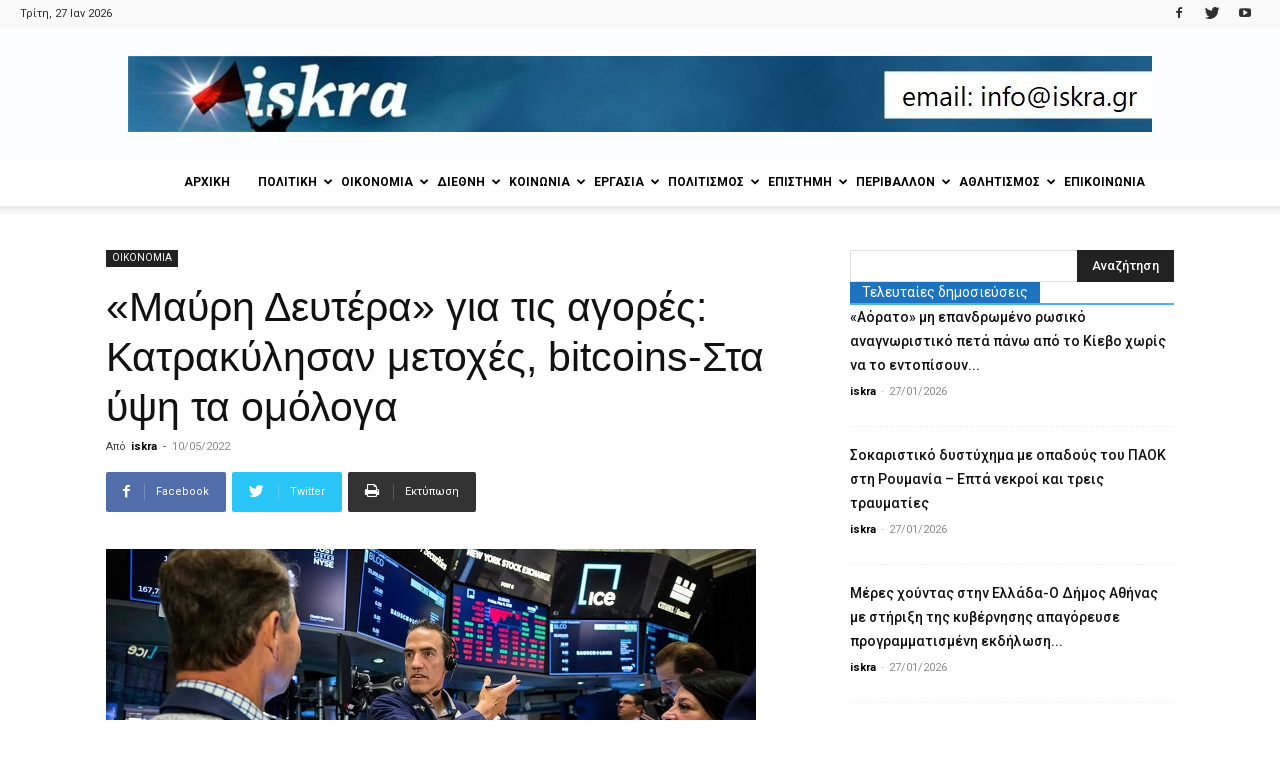

--- FILE ---
content_type: text/html; charset=UTF-8
request_url: https://iskra.gr/mavri-deftera-gia-tis-agores-katrakylisan-metoches-bitcoins-sta-ypsi-ta-omologa/
body_size: 36109
content:
<!doctype html >
<!--[if IE 8]>    <html class="ie8" lang="en"> <![endif]-->
<!--[if IE 9]>    <html class="ie9" lang="en"> <![endif]-->
<!--[if gt IE 8]><!--> <html lang="el"> <!--<![endif]-->
<head>
    <title>«Μαύρη Δευτέρα» για τις αγορές: Κατρακύλησαν μετοχές, bitcoins-Στα ύψη τα ομόλογα</title>
    <meta charset="UTF-8" />
    <meta name="viewport" content="width=device-width, initial-scale=1.0">
    <link rel="pingback" href="https://iskra.gr/xmlrpc.php" />
    <meta name='robots' content='index, follow, max-image-preview:large, max-snippet:-1, max-video-preview:-1' />
<meta property="og:image" content="https://iskra.gr/wp-content/uploads/2022/05/wall-street-ptosi.jpg" /><link rel="icon" type="image/png" href="https://iskra.gr/wp-content/uploads/2018/02/iskra_fav.jpg">
	<!-- This site is optimized with the Yoast SEO plugin v23.9 - https://yoast.com/wordpress/plugins/seo/ -->
	<link rel="canonical" href="https://iskra.gr/mavri-deftera-gia-tis-agores-katrakylisan-metoches-bitcoins-sta-ypsi-ta-omologa/" />
	<meta property="og:locale" content="el_GR" />
	<meta property="og:type" content="article" />
	<meta property="og:title" content="«Μαύρη Δευτέρα» για τις αγορές: Κατρακύλησαν μετοχές, bitcoins-Στα ύψη τα ομόλογα" />
	<meta property="og:description" content="Με μεγάλη πτώση κινήθηκαν οι διεθνείς αγορές. Όλα τα μεγάλα χρηματιστήρια βρίσκονται στα «κόκκινα», ενώ αντίστοιχα κινήθηκαν οι τιμές σε πετρέλαιο και φυσικό αέριο. Καθώς οι επενδυτές ανησυχούν για απότομη επιβράδυνση της οικονομίας της Κίνας εξαιτίας των παρατεταμένων περιορισμών λόγω κορωνοϊού, σε συνδυασμό με την άνοδο των επιτοκίων, της αύξησης του πληθωρισμού, τον φόβο της [&hellip;]" />
	<meta property="og:url" content="https://iskra.gr/mavri-deftera-gia-tis-agores-katrakylisan-metoches-bitcoins-sta-ypsi-ta-omologa/" />
	<meta property="og:site_name" content="iskra" />
	<meta property="article:publisher" content="https://www.facebook.com/iskranewsgr/" />
	<meta property="article:published_time" content="2022-05-10T05:23:21+00:00" />
	<meta property="og:image" content="https://iskra.gr/wp-content/uploads/2022/05/wall-street-ptosi.jpg" />
	<meta property="og:image:width" content="650" />
	<meta property="og:image:height" content="325" />
	<meta property="og:image:type" content="image/jpeg" />
	<meta name="author" content="iskra" />
	<meta name="twitter:card" content="summary_large_image" />
	<meta name="twitter:creator" content="@iskranews" />
	<meta name="twitter:site" content="@iskranews" />
	<meta name="twitter:label1" content="Συντάχθηκε από" />
	<meta name="twitter:data1" content="iskra" />
	<script type="application/ld+json" class="yoast-schema-graph">{"@context":"https://schema.org","@graph":[{"@type":"Article","@id":"https://iskra.gr/mavri-deftera-gia-tis-agores-katrakylisan-metoches-bitcoins-sta-ypsi-ta-omologa/#article","isPartOf":{"@id":"https://iskra.gr/mavri-deftera-gia-tis-agores-katrakylisan-metoches-bitcoins-sta-ypsi-ta-omologa/"},"author":{"name":"iskra","@id":"https://iskra.gr/#/schema/person/409ceadddf1a4e0afe868c5c9519ce6e"},"headline":"«Μαύρη Δευτέρα» για τις αγορές: Κατρακύλησαν μετοχές, bitcoins-Στα ύψη τα ομόλογα","datePublished":"2022-05-10T05:23:21+00:00","dateModified":"2022-05-10T05:23:21+00:00","mainEntityOfPage":{"@id":"https://iskra.gr/mavri-deftera-gia-tis-agores-katrakylisan-metoches-bitcoins-sta-ypsi-ta-omologa/"},"wordCount":51,"commentCount":0,"publisher":{"@id":"https://iskra.gr/#organization"},"image":{"@id":"https://iskra.gr/mavri-deftera-gia-tis-agores-katrakylisan-metoches-bitcoins-sta-ypsi-ta-omologa/#primaryimage"},"thumbnailUrl":"https://iskra.gr/wp-content/uploads/2022/05/wall-street-ptosi.jpg","keywords":["BITCOIN","ΑΓΟΡΕΣ","ΜΕΤΟΧΕΣ","ΟΜΟΛΟΓΑ"],"articleSection":["ΟΙΚΟΝΟΜΙΑ"],"inLanguage":"el","potentialAction":[{"@type":"CommentAction","name":"Comment","target":["https://iskra.gr/mavri-deftera-gia-tis-agores-katrakylisan-metoches-bitcoins-sta-ypsi-ta-omologa/#respond"]}]},{"@type":"WebPage","@id":"https://iskra.gr/mavri-deftera-gia-tis-agores-katrakylisan-metoches-bitcoins-sta-ypsi-ta-omologa/","url":"https://iskra.gr/mavri-deftera-gia-tis-agores-katrakylisan-metoches-bitcoins-sta-ypsi-ta-omologa/","name":"«Μαύρη Δευτέρα» για τις αγορές: Κατρακύλησαν μετοχές, bitcoins-Στα ύψη τα ομόλογα","isPartOf":{"@id":"https://iskra.gr/#website"},"primaryImageOfPage":{"@id":"https://iskra.gr/mavri-deftera-gia-tis-agores-katrakylisan-metoches-bitcoins-sta-ypsi-ta-omologa/#primaryimage"},"image":{"@id":"https://iskra.gr/mavri-deftera-gia-tis-agores-katrakylisan-metoches-bitcoins-sta-ypsi-ta-omologa/#primaryimage"},"thumbnailUrl":"https://iskra.gr/wp-content/uploads/2022/05/wall-street-ptosi.jpg","datePublished":"2022-05-10T05:23:21+00:00","dateModified":"2022-05-10T05:23:21+00:00","breadcrumb":{"@id":"https://iskra.gr/mavri-deftera-gia-tis-agores-katrakylisan-metoches-bitcoins-sta-ypsi-ta-omologa/#breadcrumb"},"inLanguage":"el","potentialAction":[{"@type":"ReadAction","target":["https://iskra.gr/mavri-deftera-gia-tis-agores-katrakylisan-metoches-bitcoins-sta-ypsi-ta-omologa/"]}]},{"@type":"ImageObject","inLanguage":"el","@id":"https://iskra.gr/mavri-deftera-gia-tis-agores-katrakylisan-metoches-bitcoins-sta-ypsi-ta-omologa/#primaryimage","url":"https://iskra.gr/wp-content/uploads/2022/05/wall-street-ptosi.jpg","contentUrl":"https://iskra.gr/wp-content/uploads/2022/05/wall-street-ptosi.jpg","width":650,"height":325,"caption":"«Μαύρη Δευτέρα» για τις αγορές"},{"@type":"BreadcrumbList","@id":"https://iskra.gr/mavri-deftera-gia-tis-agores-katrakylisan-metoches-bitcoins-sta-ypsi-ta-omologa/#breadcrumb","itemListElement":[{"@type":"ListItem","position":1,"name":"Home","item":"https://iskra.gr/"},{"@type":"ListItem","position":2,"name":"«Μαύρη Δευτέρα» για τις αγορές: Κατρακύλησαν μετοχές, bitcoins-Στα ύψη τα ομόλογα"}]},{"@type":"WebSite","@id":"https://iskra.gr/#website","url":"https://iskra.gr/","name":"iskra","description":"Μια ριζοσπαστική ματιά στην ενημέρωση","publisher":{"@id":"https://iskra.gr/#organization"},"potentialAction":[{"@type":"SearchAction","target":{"@type":"EntryPoint","urlTemplate":"https://iskra.gr/?s={search_term_string}"},"query-input":{"@type":"PropertyValueSpecification","valueRequired":true,"valueName":"search_term_string"}}],"inLanguage":"el"},{"@type":"Organization","@id":"https://iskra.gr/#organization","name":"iskra","url":"https://iskra.gr/","logo":{"@type":"ImageObject","inLanguage":"el","@id":"https://iskra.gr/#/schema/logo/image/","url":"https://iskra.gr/wp-content/uploads/2018/09/iskralogoSept2018.jpg","contentUrl":"https://iskra.gr/wp-content/uploads/2018/09/iskralogoSept2018.jpg","width":490,"height":202,"caption":"iskra"},"image":{"@id":"https://iskra.gr/#/schema/logo/image/"},"sameAs":["https://www.facebook.com/iskranewsgr/","https://x.com/iskranews","https://www.youtube.com/iskranewsgr"]},{"@type":"Person","@id":"https://iskra.gr/#/schema/person/409ceadddf1a4e0afe868c5c9519ce6e","name":"iskra","url":"https://iskra.gr/author/nikos-kokkis/"}]}</script>
	<!-- / Yoast SEO plugin. -->


<link rel='dns-prefetch' href='//fonts.googleapis.com' />
<link rel="alternate" type="application/rss+xml" title="Ροή RSS &raquo; iskra" href="https://iskra.gr/feed/" />
<link rel="alternate" type="application/rss+xml" title="Ροή Σχολίων &raquo; iskra" href="https://iskra.gr/comments/feed/" />
<link rel="alternate" type="application/rss+xml" title="Ροή Σχολίων iskra &raquo; «Μαύρη Δευτέρα» για τις αγορές: Κατρακύλησαν μετοχές, bitcoins-Στα ύψη τα ομόλογα" href="https://iskra.gr/mavri-deftera-gia-tis-agores-katrakylisan-metoches-bitcoins-sta-ypsi-ta-omologa/feed/" />
<script type="text/javascript">
/* <![CDATA[ */
window._wpemojiSettings = {"baseUrl":"https:\/\/s.w.org\/images\/core\/emoji\/15.0.3\/72x72\/","ext":".png","svgUrl":"https:\/\/s.w.org\/images\/core\/emoji\/15.0.3\/svg\/","svgExt":".svg","source":{"concatemoji":"https:\/\/iskra.gr\/wp-includes\/js\/wp-emoji-release.min.js?ver=6.6.4"}};
/*! This file is auto-generated */
!function(i,n){var o,s,e;function c(e){try{var t={supportTests:e,timestamp:(new Date).valueOf()};sessionStorage.setItem(o,JSON.stringify(t))}catch(e){}}function p(e,t,n){e.clearRect(0,0,e.canvas.width,e.canvas.height),e.fillText(t,0,0);var t=new Uint32Array(e.getImageData(0,0,e.canvas.width,e.canvas.height).data),r=(e.clearRect(0,0,e.canvas.width,e.canvas.height),e.fillText(n,0,0),new Uint32Array(e.getImageData(0,0,e.canvas.width,e.canvas.height).data));return t.every(function(e,t){return e===r[t]})}function u(e,t,n){switch(t){case"flag":return n(e,"\ud83c\udff3\ufe0f\u200d\u26a7\ufe0f","\ud83c\udff3\ufe0f\u200b\u26a7\ufe0f")?!1:!n(e,"\ud83c\uddfa\ud83c\uddf3","\ud83c\uddfa\u200b\ud83c\uddf3")&&!n(e,"\ud83c\udff4\udb40\udc67\udb40\udc62\udb40\udc65\udb40\udc6e\udb40\udc67\udb40\udc7f","\ud83c\udff4\u200b\udb40\udc67\u200b\udb40\udc62\u200b\udb40\udc65\u200b\udb40\udc6e\u200b\udb40\udc67\u200b\udb40\udc7f");case"emoji":return!n(e,"\ud83d\udc26\u200d\u2b1b","\ud83d\udc26\u200b\u2b1b")}return!1}function f(e,t,n){var r="undefined"!=typeof WorkerGlobalScope&&self instanceof WorkerGlobalScope?new OffscreenCanvas(300,150):i.createElement("canvas"),a=r.getContext("2d",{willReadFrequently:!0}),o=(a.textBaseline="top",a.font="600 32px Arial",{});return e.forEach(function(e){o[e]=t(a,e,n)}),o}function t(e){var t=i.createElement("script");t.src=e,t.defer=!0,i.head.appendChild(t)}"undefined"!=typeof Promise&&(o="wpEmojiSettingsSupports",s=["flag","emoji"],n.supports={everything:!0,everythingExceptFlag:!0},e=new Promise(function(e){i.addEventListener("DOMContentLoaded",e,{once:!0})}),new Promise(function(t){var n=function(){try{var e=JSON.parse(sessionStorage.getItem(o));if("object"==typeof e&&"number"==typeof e.timestamp&&(new Date).valueOf()<e.timestamp+604800&&"object"==typeof e.supportTests)return e.supportTests}catch(e){}return null}();if(!n){if("undefined"!=typeof Worker&&"undefined"!=typeof OffscreenCanvas&&"undefined"!=typeof URL&&URL.createObjectURL&&"undefined"!=typeof Blob)try{var e="postMessage("+f.toString()+"("+[JSON.stringify(s),u.toString(),p.toString()].join(",")+"));",r=new Blob([e],{type:"text/javascript"}),a=new Worker(URL.createObjectURL(r),{name:"wpTestEmojiSupports"});return void(a.onmessage=function(e){c(n=e.data),a.terminate(),t(n)})}catch(e){}c(n=f(s,u,p))}t(n)}).then(function(e){for(var t in e)n.supports[t]=e[t],n.supports.everything=n.supports.everything&&n.supports[t],"flag"!==t&&(n.supports.everythingExceptFlag=n.supports.everythingExceptFlag&&n.supports[t]);n.supports.everythingExceptFlag=n.supports.everythingExceptFlag&&!n.supports.flag,n.DOMReady=!1,n.readyCallback=function(){n.DOMReady=!0}}).then(function(){return e}).then(function(){var e;n.supports.everything||(n.readyCallback(),(e=n.source||{}).concatemoji?t(e.concatemoji):e.wpemoji&&e.twemoji&&(t(e.twemoji),t(e.wpemoji)))}))}((window,document),window._wpemojiSettings);
/* ]]> */
</script>
<style id='wp-emoji-styles-inline-css' type='text/css'>

	img.wp-smiley, img.emoji {
		display: inline !important;
		border: none !important;
		box-shadow: none !important;
		height: 1em !important;
		width: 1em !important;
		margin: 0 0.07em !important;
		vertical-align: -0.1em !important;
		background: none !important;
		padding: 0 !important;
	}
</style>
<link rel='stylesheet' id='wp-block-library-css' href='https://iskra.gr/wp-includes/css/dist/block-library/style.min.css?ver=6.6.4' type='text/css' media='all' />
<style id='pdfemb-pdf-embedder-viewer-style-inline-css' type='text/css'>
.wp-block-pdfemb-pdf-embedder-viewer{max-width:none}

</style>
<style id='classic-theme-styles-inline-css' type='text/css'>
/*! This file is auto-generated */
.wp-block-button__link{color:#fff;background-color:#32373c;border-radius:9999px;box-shadow:none;text-decoration:none;padding:calc(.667em + 2px) calc(1.333em + 2px);font-size:1.125em}.wp-block-file__button{background:#32373c;color:#fff;text-decoration:none}
</style>
<style id='global-styles-inline-css' type='text/css'>
:root{--wp--preset--aspect-ratio--square: 1;--wp--preset--aspect-ratio--4-3: 4/3;--wp--preset--aspect-ratio--3-4: 3/4;--wp--preset--aspect-ratio--3-2: 3/2;--wp--preset--aspect-ratio--2-3: 2/3;--wp--preset--aspect-ratio--16-9: 16/9;--wp--preset--aspect-ratio--9-16: 9/16;--wp--preset--color--black: #000000;--wp--preset--color--cyan-bluish-gray: #abb8c3;--wp--preset--color--white: #ffffff;--wp--preset--color--pale-pink: #f78da7;--wp--preset--color--vivid-red: #cf2e2e;--wp--preset--color--luminous-vivid-orange: #ff6900;--wp--preset--color--luminous-vivid-amber: #fcb900;--wp--preset--color--light-green-cyan: #7bdcb5;--wp--preset--color--vivid-green-cyan: #00d084;--wp--preset--color--pale-cyan-blue: #8ed1fc;--wp--preset--color--vivid-cyan-blue: #0693e3;--wp--preset--color--vivid-purple: #9b51e0;--wp--preset--gradient--vivid-cyan-blue-to-vivid-purple: linear-gradient(135deg,rgba(6,147,227,1) 0%,rgb(155,81,224) 100%);--wp--preset--gradient--light-green-cyan-to-vivid-green-cyan: linear-gradient(135deg,rgb(122,220,180) 0%,rgb(0,208,130) 100%);--wp--preset--gradient--luminous-vivid-amber-to-luminous-vivid-orange: linear-gradient(135deg,rgba(252,185,0,1) 0%,rgba(255,105,0,1) 100%);--wp--preset--gradient--luminous-vivid-orange-to-vivid-red: linear-gradient(135deg,rgba(255,105,0,1) 0%,rgb(207,46,46) 100%);--wp--preset--gradient--very-light-gray-to-cyan-bluish-gray: linear-gradient(135deg,rgb(238,238,238) 0%,rgb(169,184,195) 100%);--wp--preset--gradient--cool-to-warm-spectrum: linear-gradient(135deg,rgb(74,234,220) 0%,rgb(151,120,209) 20%,rgb(207,42,186) 40%,rgb(238,44,130) 60%,rgb(251,105,98) 80%,rgb(254,248,76) 100%);--wp--preset--gradient--blush-light-purple: linear-gradient(135deg,rgb(255,206,236) 0%,rgb(152,150,240) 100%);--wp--preset--gradient--blush-bordeaux: linear-gradient(135deg,rgb(254,205,165) 0%,rgb(254,45,45) 50%,rgb(107,0,62) 100%);--wp--preset--gradient--luminous-dusk: linear-gradient(135deg,rgb(255,203,112) 0%,rgb(199,81,192) 50%,rgb(65,88,208) 100%);--wp--preset--gradient--pale-ocean: linear-gradient(135deg,rgb(255,245,203) 0%,rgb(182,227,212) 50%,rgb(51,167,181) 100%);--wp--preset--gradient--electric-grass: linear-gradient(135deg,rgb(202,248,128) 0%,rgb(113,206,126) 100%);--wp--preset--gradient--midnight: linear-gradient(135deg,rgb(2,3,129) 0%,rgb(40,116,252) 100%);--wp--preset--font-size--small: 11px;--wp--preset--font-size--medium: 20px;--wp--preset--font-size--large: 32px;--wp--preset--font-size--x-large: 42px;--wp--preset--font-size--regular: 15px;--wp--preset--font-size--larger: 50px;--wp--preset--spacing--20: 0.44rem;--wp--preset--spacing--30: 0.67rem;--wp--preset--spacing--40: 1rem;--wp--preset--spacing--50: 1.5rem;--wp--preset--spacing--60: 2.25rem;--wp--preset--spacing--70: 3.38rem;--wp--preset--spacing--80: 5.06rem;--wp--preset--shadow--natural: 6px 6px 9px rgba(0, 0, 0, 0.2);--wp--preset--shadow--deep: 12px 12px 50px rgba(0, 0, 0, 0.4);--wp--preset--shadow--sharp: 6px 6px 0px rgba(0, 0, 0, 0.2);--wp--preset--shadow--outlined: 6px 6px 0px -3px rgba(255, 255, 255, 1), 6px 6px rgba(0, 0, 0, 1);--wp--preset--shadow--crisp: 6px 6px 0px rgba(0, 0, 0, 1);}:where(.is-layout-flex){gap: 0.5em;}:where(.is-layout-grid){gap: 0.5em;}body .is-layout-flex{display: flex;}.is-layout-flex{flex-wrap: wrap;align-items: center;}.is-layout-flex > :is(*, div){margin: 0;}body .is-layout-grid{display: grid;}.is-layout-grid > :is(*, div){margin: 0;}:where(.wp-block-columns.is-layout-flex){gap: 2em;}:where(.wp-block-columns.is-layout-grid){gap: 2em;}:where(.wp-block-post-template.is-layout-flex){gap: 1.25em;}:where(.wp-block-post-template.is-layout-grid){gap: 1.25em;}.has-black-color{color: var(--wp--preset--color--black) !important;}.has-cyan-bluish-gray-color{color: var(--wp--preset--color--cyan-bluish-gray) !important;}.has-white-color{color: var(--wp--preset--color--white) !important;}.has-pale-pink-color{color: var(--wp--preset--color--pale-pink) !important;}.has-vivid-red-color{color: var(--wp--preset--color--vivid-red) !important;}.has-luminous-vivid-orange-color{color: var(--wp--preset--color--luminous-vivid-orange) !important;}.has-luminous-vivid-amber-color{color: var(--wp--preset--color--luminous-vivid-amber) !important;}.has-light-green-cyan-color{color: var(--wp--preset--color--light-green-cyan) !important;}.has-vivid-green-cyan-color{color: var(--wp--preset--color--vivid-green-cyan) !important;}.has-pale-cyan-blue-color{color: var(--wp--preset--color--pale-cyan-blue) !important;}.has-vivid-cyan-blue-color{color: var(--wp--preset--color--vivid-cyan-blue) !important;}.has-vivid-purple-color{color: var(--wp--preset--color--vivid-purple) !important;}.has-black-background-color{background-color: var(--wp--preset--color--black) !important;}.has-cyan-bluish-gray-background-color{background-color: var(--wp--preset--color--cyan-bluish-gray) !important;}.has-white-background-color{background-color: var(--wp--preset--color--white) !important;}.has-pale-pink-background-color{background-color: var(--wp--preset--color--pale-pink) !important;}.has-vivid-red-background-color{background-color: var(--wp--preset--color--vivid-red) !important;}.has-luminous-vivid-orange-background-color{background-color: var(--wp--preset--color--luminous-vivid-orange) !important;}.has-luminous-vivid-amber-background-color{background-color: var(--wp--preset--color--luminous-vivid-amber) !important;}.has-light-green-cyan-background-color{background-color: var(--wp--preset--color--light-green-cyan) !important;}.has-vivid-green-cyan-background-color{background-color: var(--wp--preset--color--vivid-green-cyan) !important;}.has-pale-cyan-blue-background-color{background-color: var(--wp--preset--color--pale-cyan-blue) !important;}.has-vivid-cyan-blue-background-color{background-color: var(--wp--preset--color--vivid-cyan-blue) !important;}.has-vivid-purple-background-color{background-color: var(--wp--preset--color--vivid-purple) !important;}.has-black-border-color{border-color: var(--wp--preset--color--black) !important;}.has-cyan-bluish-gray-border-color{border-color: var(--wp--preset--color--cyan-bluish-gray) !important;}.has-white-border-color{border-color: var(--wp--preset--color--white) !important;}.has-pale-pink-border-color{border-color: var(--wp--preset--color--pale-pink) !important;}.has-vivid-red-border-color{border-color: var(--wp--preset--color--vivid-red) !important;}.has-luminous-vivid-orange-border-color{border-color: var(--wp--preset--color--luminous-vivid-orange) !important;}.has-luminous-vivid-amber-border-color{border-color: var(--wp--preset--color--luminous-vivid-amber) !important;}.has-light-green-cyan-border-color{border-color: var(--wp--preset--color--light-green-cyan) !important;}.has-vivid-green-cyan-border-color{border-color: var(--wp--preset--color--vivid-green-cyan) !important;}.has-pale-cyan-blue-border-color{border-color: var(--wp--preset--color--pale-cyan-blue) !important;}.has-vivid-cyan-blue-border-color{border-color: var(--wp--preset--color--vivid-cyan-blue) !important;}.has-vivid-purple-border-color{border-color: var(--wp--preset--color--vivid-purple) !important;}.has-vivid-cyan-blue-to-vivid-purple-gradient-background{background: var(--wp--preset--gradient--vivid-cyan-blue-to-vivid-purple) !important;}.has-light-green-cyan-to-vivid-green-cyan-gradient-background{background: var(--wp--preset--gradient--light-green-cyan-to-vivid-green-cyan) !important;}.has-luminous-vivid-amber-to-luminous-vivid-orange-gradient-background{background: var(--wp--preset--gradient--luminous-vivid-amber-to-luminous-vivid-orange) !important;}.has-luminous-vivid-orange-to-vivid-red-gradient-background{background: var(--wp--preset--gradient--luminous-vivid-orange-to-vivid-red) !important;}.has-very-light-gray-to-cyan-bluish-gray-gradient-background{background: var(--wp--preset--gradient--very-light-gray-to-cyan-bluish-gray) !important;}.has-cool-to-warm-spectrum-gradient-background{background: var(--wp--preset--gradient--cool-to-warm-spectrum) !important;}.has-blush-light-purple-gradient-background{background: var(--wp--preset--gradient--blush-light-purple) !important;}.has-blush-bordeaux-gradient-background{background: var(--wp--preset--gradient--blush-bordeaux) !important;}.has-luminous-dusk-gradient-background{background: var(--wp--preset--gradient--luminous-dusk) !important;}.has-pale-ocean-gradient-background{background: var(--wp--preset--gradient--pale-ocean) !important;}.has-electric-grass-gradient-background{background: var(--wp--preset--gradient--electric-grass) !important;}.has-midnight-gradient-background{background: var(--wp--preset--gradient--midnight) !important;}.has-small-font-size{font-size: var(--wp--preset--font-size--small) !important;}.has-medium-font-size{font-size: var(--wp--preset--font-size--medium) !important;}.has-large-font-size{font-size: var(--wp--preset--font-size--large) !important;}.has-x-large-font-size{font-size: var(--wp--preset--font-size--x-large) !important;}
:where(.wp-block-post-template.is-layout-flex){gap: 1.25em;}:where(.wp-block-post-template.is-layout-grid){gap: 1.25em;}
:where(.wp-block-columns.is-layout-flex){gap: 2em;}:where(.wp-block-columns.is-layout-grid){gap: 2em;}
:root :where(.wp-block-pullquote){font-size: 1.5em;line-height: 1.6;}
</style>
<link rel='stylesheet' id='bwg_fonts-css' href='https://iskra.gr/wp-content/plugins/photo-gallery/css/bwg-fonts/fonts.css?ver=0.0.1' type='text/css' media='all' />
<link rel='stylesheet' id='sumoselect-css' href='https://iskra.gr/wp-content/plugins/photo-gallery/css/sumoselect.min.css?ver=3.4.6' type='text/css' media='all' />
<link rel='stylesheet' id='mCustomScrollbar-css' href='https://iskra.gr/wp-content/plugins/photo-gallery/css/jquery.mCustomScrollbar.min.css?ver=3.1.5' type='text/css' media='all' />
<link rel='stylesheet' id='bwg_googlefonts-css' href='https://fonts.googleapis.com/css?family=Ubuntu&#038;subset=greek,latin,greek-ext,vietnamese,cyrillic-ext,latin-ext,cyrillic' type='text/css' media='all' />
<link rel='stylesheet' id='bwg_frontend-css' href='https://iskra.gr/wp-content/plugins/photo-gallery/css/styles.min.css?ver=1.8.31' type='text/css' media='all' />
<link rel='stylesheet' id='sr7css-css' href='//iskra.gr/wp-content/plugins/revslider/public/css/sr7.css?ver=6.7.14' type='text/css' media='all' />
<link rel='stylesheet' id='google-fonts-style-css' href='https://fonts.googleapis.com/css?family=Ubuntu%3A400%7CUbuntu+Condensed%3A400%7CRoboto%3A300%2C400%2C400italic%2C500%2C500italic%2C700%2C900%7COpen+Sans%3A300italic%2C400%2C400italic%2C600%2C600italic%2C700&#038;subset=greek%2Cgreek-ext&#038;ver=9.5' type='text/css' media='all' />
<link rel='stylesheet' id='ms-main-css' href='https://iskra.gr/wp-content/plugins/masterslider/public/assets/css/masterslider.main.css?ver=3.7.8' type='text/css' media='all' />
<link rel='stylesheet' id='ms-custom-css' href='https://iskra.gr/wp-content/uploads/masterslider/custom.css?ver=5.2' type='text/css' media='all' />
<link rel='stylesheet' id='js_composer_front-css' href='https://iskra.gr/wp-content/plugins/js_composer/assets/css/js_composer.min.css?ver=5.7' type='text/css' media='all' />
<link rel='stylesheet' id='td-theme-css' href='https://iskra.gr/wp-content/themes/Newspaper/style.css?ver=9.5' type='text/css' media='all' />
<script type="text/javascript" src="https://iskra.gr/wp-includes/js/jquery/jquery.min.js?ver=3.7.1" id="jquery-core-js"></script>
<script type="text/javascript" src="https://iskra.gr/wp-includes/js/jquery/jquery-migrate.min.js?ver=3.4.1" id="jquery-migrate-js"></script>
<script type="text/javascript" src="https://iskra.gr/wp-content/plugins/photo-gallery/js/jquery.sumoselect.min.js?ver=3.4.6" id="sumoselect-js"></script>
<script type="text/javascript" src="https://iskra.gr/wp-content/plugins/photo-gallery/js/tocca.min.js?ver=2.0.9" id="bwg_mobile-js"></script>
<script type="text/javascript" src="https://iskra.gr/wp-content/plugins/photo-gallery/js/jquery.mCustomScrollbar.concat.min.js?ver=3.1.5" id="mCustomScrollbar-js"></script>
<script type="text/javascript" src="https://iskra.gr/wp-content/plugins/photo-gallery/js/jquery.fullscreen.min.js?ver=0.6.0" id="jquery-fullscreen-js"></script>
<script type="text/javascript" id="bwg_frontend-js-extra">
/* <![CDATA[ */
var bwg_objectsL10n = {"bwg_field_required":"\u03c5\u03c0\u03bf\u03c7\u03c1\u03b5\u03c9\u03c4\u03b9\u03ba\u03cc \u03c0\u03b5\u03b4\u03af\u03bf","bwg_mail_validation":"\u0391\u03c5\u03c4\u03cc \u03b4\u03b5\u03bd \u03b5\u03af\u03bd\u03b1\u03b9 \u03bc\u03b9\u03b1 \u03ad\u03b3\u03ba\u03c5\u03c1\u03b7 \u03b4\u03b9\u03b5\u03cd\u03b8\u03c5\u03bd\u03c3\u03b7 \u03b7\u03bb\u03b5\u03ba\u03c4\u03c1\u03bf\u03bd\u03b9\u03ba\u03bf\u03cd \u03c4\u03b1\u03c7\u03c5\u03b4\u03c1\u03bf\u03bc\u03b5\u03af\u03bf\u03c5.","bwg_search_result":"\u0394\u03b5\u03bd \u03c5\u03c0\u03ac\u03c1\u03c7\u03bf\u03c5\u03bd \u03b5\u03b9\u03ba\u03cc\u03bd\u03b5\u03c2 \u03c0\u03bf\u03c5 \u03c4\u03b1\u03b9\u03c1\u03b9\u03ac\u03b6\u03bf\u03c5\u03bd \u03c3\u03c4\u03b7\u03bd \u03b1\u03bd\u03b1\u03b6\u03ae\u03c4\u03b7\u03c3\u03ae \u03c3\u03b1\u03c2.","bwg_select_tag":"\u0395\u03c0\u03b9\u03bb\u03ad\u03be\u03c4\u03b5 \u03b5\u03c4\u03b9\u03ba\u03ad\u03c4\u03b1","bwg_order_by":"Order By","bwg_search":"\u0391\u03bd\u03b1\u03b6\u03ae\u03c4\u03b7\u03c3\u03b7","bwg_show_ecommerce":"\u0395\u03bc\u03c6\u03ac\u03bd\u03b9\u03c3\u03b7 ecommerce","bwg_hide_ecommerce":"\u0391\u03c0\u03cc\u03ba\u03c1\u03c5\u03c8\u03b7 Ecommerce","bwg_show_comments":"\u0395\u03bc\u03c6\u03ac\u03bd\u03b9\u03c3\u03b7 \u03c3\u03c7\u03bf\u03bb\u03af\u03c9\u03bd","bwg_hide_comments":"\u0391\u03c0\u03cc\u03ba\u03c1\u03c5\u03c8\u03b7 \u03a3\u03c7\u03bf\u03bb\u03af\u03c9\u03bd","bwg_restore":"\u0395\u03c0\u03b1\u03bd\u03b1\u03c6\u03bf\u03c1\u03ac","bwg_maximize":"\u039c\u03b5\u03b3\u03b9\u03c3\u03c4\u03bf\u03c0\u03bf\u03af\u03b7\u03c3\u03b7","bwg_fullscreen":"\u03a0\u03bb\u03ae\u03c1\u03b7\u03c2 \u03bf\u03b8\u03cc\u03bd\u03b7","bwg_exit_fullscreen":"\u0388\u03be\u03bf\u03b4\u03bf\u03c2 \u03b1\u03c0\u03cc \u03c0\u03bb\u03ae\u03c1\u03b7 \u03bf\u03b8\u03cc\u03bd\u03b7","bwg_search_tag":"SEARCH...","bwg_tag_no_match":"No tags found","bwg_all_tags_selected":"All tags selected","bwg_tags_selected":"tags selected","play":"\u03a0\u03b1\u03af\u03be\u03c4\u03b5","pause":"\u03a0\u03b1\u03cd\u03c3\u03b7","is_pro":"","bwg_play":"\u03a0\u03b1\u03af\u03be\u03c4\u03b5","bwg_pause":"\u03a0\u03b1\u03cd\u03c3\u03b7","bwg_hide_info":"\u0391\u03c0\u03cc\u03ba\u03c1\u03c5\u03c8\u03b7","bwg_show_info":"\u0394\u03b5\u03af\u03c4\u03b5 \u03c0\u03bb\u03b7\u03c1\u03bf\u03c6\u03bf\u03c1\u03af\u03b5\u03c2","bwg_hide_rating":"\u0391\u03c0\u03cc\u03ba\u03c1\u03c5\u03c8\u03b7 \u03b1\u03be\u03b9\u03bf\u03bb\u03cc\u03b3\u03b7\u03c3\u03b7\u03c2.","bwg_show_rating":"\u0395\u03bc\u03c6\u03ac\u03bd\u03b9\u03c3\u03b7 \u03b1\u03be\u03b9\u03bf\u03bb\u03cc\u03b3\u03b7\u03c3\u03b7\u03c2","ok":"Ok","cancel":"\u0386\u03ba\u03c5\u03c1\u03bf","select_all":"\u0395\u03c0\u03b9\u03bb\u03bf\u03b3\u03ae \u03cc\u03bb\u03c9\u03bd","lazy_load":"0","lazy_loader":"https:\/\/iskra.gr\/wp-content\/plugins\/photo-gallery\/images\/ajax_loader.png","front_ajax":"0","bwg_tag_see_all":"see all tags","bwg_tag_see_less":"see less tags"};
/* ]]> */
</script>
<script type="text/javascript" src="https://iskra.gr/wp-content/plugins/photo-gallery/js/scripts.min.js?ver=1.8.31" id="bwg_frontend-js"></script>
<script type="text/javascript" src="//iskra.gr/wp-content/plugins/revslider/public/js/libs/tptools.js?ver=6.7.14" id="_tpt-js" async="async" data-wp-strategy="async"></script>
<script type="text/javascript" src="//iskra.gr/wp-content/plugins/revslider/public/js/sr7.js?ver=6.7.14" id="sr7-js" async="async" data-wp-strategy="async"></script>
<link rel="https://api.w.org/" href="https://iskra.gr/wp-json/" /><link rel="alternate" title="JSON" type="application/json" href="https://iskra.gr/wp-json/wp/v2/posts/266904" /><link rel="EditURI" type="application/rsd+xml" title="RSD" href="https://iskra.gr/xmlrpc.php?rsd" />
<link rel='shortlink' href='https://iskra.gr/?p=266904' />
<link rel="alternate" title="oEmbed (JSON)" type="application/json+oembed" href="https://iskra.gr/wp-json/oembed/1.0/embed?url=https%3A%2F%2Fiskra.gr%2Fmavri-deftera-gia-tis-agores-katrakylisan-metoches-bitcoins-sta-ypsi-ta-omologa%2F" />
<link rel="alternate" title="oEmbed (XML)" type="text/xml+oembed" href="https://iskra.gr/wp-json/oembed/1.0/embed?url=https%3A%2F%2Fiskra.gr%2Fmavri-deftera-gia-tis-agores-katrakylisan-metoches-bitcoins-sta-ypsi-ta-omologa%2F&#038;format=xml" />
<!-- Global site tag (gtag.js) - Google Analytics -->
<script async src="https://www.googletagmanager.com/gtag/js?id=UA-35311098-1"></script>
<script>
  window.dataLayer = window.dataLayer || [];
  function gtag(){dataLayer.push(arguments);}
  gtag('js', new Date());

  gtag('config', 'UA-35311098-1');
</script><script>var ms_grabbing_curosr='https://iskra.gr/wp-content/plugins/masterslider/public/assets/css/common/grabbing.cur',ms_grab_curosr='https://iskra.gr/wp-content/plugins/masterslider/public/assets/css/common/grab.cur';</script>
<meta name="generator" content="MasterSlider 3.7.8 - Responsive Touch Image Slider" />
<!--[if lt IE 9]><script src="https://cdnjs.cloudflare.com/ajax/libs/html5shiv/3.7.3/html5shiv.js"></script><![endif]-->
    <meta name="generator" content="Powered by WPBakery Page Builder - drag and drop page builder for WordPress."/>
<!--[if lte IE 9]><link rel="stylesheet" type="text/css" href="https://iskra.gr/wp-content/plugins/js_composer/assets/css/vc_lte_ie9.min.css" media="screen"><![endif]--><link rel="preconnect" href="https://fonts.googleapis.com">
<link rel="preconnect" href="https://fonts.gstatic.com/" crossorigin>
<meta name="generator" content="Powered by Slider Revolution 6.7.14 - responsive, Mobile-Friendly Slider Plugin for WordPress with comfortable drag and drop interface." />

<!-- JS generated by theme -->

<script>
    
    

	    var tdBlocksArray = []; //here we store all the items for the current page

	    //td_block class - each ajax block uses a object of this class for requests
	    function tdBlock() {
		    this.id = '';
		    this.block_type = 1; //block type id (1-234 etc)
		    this.atts = '';
		    this.td_column_number = '';
		    this.td_current_page = 1; //
		    this.post_count = 0; //from wp
		    this.found_posts = 0; //from wp
		    this.max_num_pages = 0; //from wp
		    this.td_filter_value = ''; //current live filter value
		    this.is_ajax_running = false;
		    this.td_user_action = ''; // load more or infinite loader (used by the animation)
		    this.header_color = '';
		    this.ajax_pagination_infinite_stop = ''; //show load more at page x
	    }


        // td_js_generator - mini detector
        (function(){
            var htmlTag = document.getElementsByTagName("html")[0];

	        if ( navigator.userAgent.indexOf("MSIE 10.0") > -1 ) {
                htmlTag.className += ' ie10';
            }

            if ( !!navigator.userAgent.match(/Trident.*rv\:11\./) ) {
                htmlTag.className += ' ie11';
            }

	        if ( navigator.userAgent.indexOf("Edge") > -1 ) {
                htmlTag.className += ' ieEdge';
            }

            if ( /(iPad|iPhone|iPod)/g.test(navigator.userAgent) ) {
                htmlTag.className += ' td-md-is-ios';
            }

            var user_agent = navigator.userAgent.toLowerCase();
            if ( user_agent.indexOf("android") > -1 ) {
                htmlTag.className += ' td-md-is-android';
            }

            if ( -1 !== navigator.userAgent.indexOf('Mac OS X')  ) {
                htmlTag.className += ' td-md-is-os-x';
            }

            if ( /chrom(e|ium)/.test(navigator.userAgent.toLowerCase()) ) {
               htmlTag.className += ' td-md-is-chrome';
            }

            if ( -1 !== navigator.userAgent.indexOf('Firefox') ) {
                htmlTag.className += ' td-md-is-firefox';
            }

            if ( -1 !== navigator.userAgent.indexOf('Safari') && -1 === navigator.userAgent.indexOf('Chrome') ) {
                htmlTag.className += ' td-md-is-safari';
            }

            if( -1 !== navigator.userAgent.indexOf('IEMobile') ){
                htmlTag.className += ' td-md-is-iemobile';
            }

        })();




        var tdLocalCache = {};

        ( function () {
            "use strict";

            tdLocalCache = {
                data: {},
                remove: function (resource_id) {
                    delete tdLocalCache.data[resource_id];
                },
                exist: function (resource_id) {
                    return tdLocalCache.data.hasOwnProperty(resource_id) && tdLocalCache.data[resource_id] !== null;
                },
                get: function (resource_id) {
                    return tdLocalCache.data[resource_id];
                },
                set: function (resource_id, cachedData) {
                    tdLocalCache.remove(resource_id);
                    tdLocalCache.data[resource_id] = cachedData;
                }
            };
        })();

    
    
var td_viewport_interval_list=[{"limitBottom":767,"sidebarWidth":228},{"limitBottom":1018,"sidebarWidth":300},{"limitBottom":1140,"sidebarWidth":324}];
var td_ajax_url="https:\/\/iskra.gr\/wp-admin\/admin-ajax.php?td_theme_name=Newspaper&v=9.5";
var td_get_template_directory_uri="https:\/\/iskra.gr\/wp-content\/themes\/Newspaper";
var tds_snap_menu="";
var tds_logo_on_sticky="";
var tds_header_style="10";
var td_please_wait="\u03a0\u03b1\u03c1\u03b1\u03ba\u03b1\u03bb\u03ce \u03c0\u03b5\u03c1\u03b9\u03bc\u03ad\u03bd\u03b5\u03c4\u03b5";
var td_email_user_pass_incorrect="\u039b\u03ac\u03b8\u03bf\u03c2 \u03cc\u03bd\u03bf\u03bc\u03b1 \u03ae \u03ba\u03c9\u03b4\u03b9\u03ba\u03cc\u03c2 \u03c7\u03c1\u03ae\u03c3\u03c4\u03b7!";
var td_email_user_incorrect="\u039b\u03ac\u03b8\u03bf\u03c2 Email \u03ae \u03cc\u03bd\u03bf\u03bc\u03b1 \u03c7\u03c1\u03ae\u03c3\u03c4\u03b7!";
var td_email_incorrect="\u039b\u03ac\u03b8\u03bf\u03c2 Email!";
var tds_more_articles_on_post_enable="";
var tds_more_articles_on_post_time_to_wait="";
var tds_more_articles_on_post_pages_distance_from_top=0;
var tds_theme_color_site_wide="#4db2ec";
var tds_smart_sidebar="";
var tdThemeName="Newspaper";
var td_magnific_popup_translation_tPrev="\u03a0\u03c1\u03bf\u03b7\u03b3\u03bf\u03cd\u03bc\u03b5\u03bd\u03bf (\u039a\u03bf\u03c5\u03bc\u03c0\u03af \u03b1\u03c1\u03b9\u03c3\u03c4\u03b5\u03c1\u03bf\u03cd \u03b2\u03ad\u03bb\u03bf\u03c5\u03c2)";
var td_magnific_popup_translation_tNext="\u0395\u03c0\u03cc\u03bc\u03b5\u03bd\u03bf (\u039a\u03bf\u03c5\u03bc\u03c0\u03af \u03b4\u03b5\u03be\u03b9\u03bf\u03cd \u03b2\u03ad\u03bb\u03bf\u03c5\u03c2)";
var td_magnific_popup_translation_tCounter="%curr% \u03b1\u03c0\u03cc %total%";
var td_magnific_popup_translation_ajax_tError="\u03a4\u03bf \u03c0\u03b5\u03c1\u03b9\u03b5\u03c7\u03cc\u03bc\u03b5\u03bd\u03bf #%curr% \u03b4\u03b5 \u03bc\u03c0\u03bf\u03c1\u03b5\u03af \u03bd\u03b1 \u03c6\u03bf\u03c1\u03c4\u03c9\u03b8\u03b5\u03af";
var td_magnific_popup_translation_image_tError="\u0397 \u03b5\u03b9\u03ba\u03cc\u03bd\u03b1 #%curr% \u03b4\u03b5 \u03bc\u03c0\u03bf\u03c1\u03b5\u03af \u03bd\u03b1 \u03c6\u03bf\u03c1\u03c4\u03c9\u03b8\u03b5\u03af";
var tdsDateFormat=" l, j M Y";
var tdDateNamesI18n={"month_names":["\u0399\u03b1\u03bd\u03bf\u03c5\u03ac\u03c1\u03b9\u03bf\u03c2","\u03a6\u03b5\u03b2\u03c1\u03bf\u03c5\u03ac\u03c1\u03b9\u03bf\u03c2","\u039c\u03ac\u03c1\u03c4\u03b9\u03bf\u03c2","\u0391\u03c0\u03c1\u03af\u03bb\u03b9\u03bf\u03c2","\u039c\u03ac\u03b9\u03bf\u03c2","\u0399\u03bf\u03cd\u03bd\u03b9\u03bf\u03c2","\u0399\u03bf\u03cd\u03bb\u03b9\u03bf\u03c2","\u0391\u03cd\u03b3\u03bf\u03c5\u03c3\u03c4\u03bf\u03c2","\u03a3\u03b5\u03c0\u03c4\u03ad\u03bc\u03b2\u03c1\u03b9\u03bf\u03c2","\u039f\u03ba\u03c4\u03ce\u03b2\u03c1\u03b9\u03bf\u03c2","\u039d\u03bf\u03ad\u03bc\u03b2\u03c1\u03b9\u03bf\u03c2","\u0394\u03b5\u03ba\u03ad\u03bc\u03b2\u03c1\u03b9\u03bf\u03c2"],"month_names_short":["\u0399\u03b1\u03bd","\u03a6\u03b5\u03b2","\u039c\u03b1\u03c1","\u0391\u03c0\u03c1","\u039c\u03ac\u03b9","\u0399\u03bf\u03cd\u03bd","\u0399\u03bf\u03cd\u03bb","\u0391\u03c5\u03b3","\u03a3\u03b5\u03c0","\u039f\u03ba\u03c4","\u039d\u03bf\u03ad","\u0394\u03b5\u03ba"],"day_names":["\u039a\u03c5\u03c1\u03b9\u03b1\u03ba\u03ae","\u0394\u03b5\u03c5\u03c4\u03ad\u03c1\u03b1","\u03a4\u03c1\u03af\u03c4\u03b7","\u03a4\u03b5\u03c4\u03ac\u03c1\u03c4\u03b7","\u03a0\u03ad\u03bc\u03c0\u03c4\u03b7","\u03a0\u03b1\u03c1\u03b1\u03c3\u03ba\u03b5\u03c5\u03ae","\u03a3\u03ac\u03b2\u03b2\u03b1\u03c4\u03bf"],"day_names_short":["\u039a\u03c5","\u0394\u03b5","\u03a4\u03c1","\u03a4\u03b5","\u03a0\u03b5","\u03a0\u03b1","\u03a3\u03b1"]};
var td_ad_background_click_link="";
var td_ad_background_click_target="";
</script>


<!-- Header style compiled by theme -->

<style>
    
.td-header-wrap .black-menu .sf-menu > .current-menu-item > a,
    .td-header-wrap .black-menu .sf-menu > .current-menu-ancestor > a,
    .td-header-wrap .black-menu .sf-menu > .current-category-ancestor > a,
    .td-header-wrap .black-menu .sf-menu > li > a:hover,
    .td-header-wrap .black-menu .sf-menu > .sfHover > a,
    .td-header-style-12 .td-header-menu-wrap-full,
    .sf-menu > .current-menu-item > a:after,
    .sf-menu > .current-menu-ancestor > a:after,
    .sf-menu > .current-category-ancestor > a:after,
    .sf-menu > li:hover > a:after,
    .sf-menu > .sfHover > a:after,
    .td-header-style-12 .td-affix,
    .header-search-wrap .td-drop-down-search:after,
    .header-search-wrap .td-drop-down-search .btn:hover,
    input[type=submit]:hover,
    .td-read-more a,
    .td-post-category:hover,
    .td-grid-style-1.td-hover-1 .td-big-grid-post:hover .td-post-category,
    .td-grid-style-5.td-hover-1 .td-big-grid-post:hover .td-post-category,
    .td_top_authors .td-active .td-author-post-count,
    .td_top_authors .td-active .td-author-comments-count,
    .td_top_authors .td_mod_wrap:hover .td-author-post-count,
    .td_top_authors .td_mod_wrap:hover .td-author-comments-count,
    .td-404-sub-sub-title a:hover,
    .td-search-form-widget .wpb_button:hover,
    .td-rating-bar-wrap div,
    .td_category_template_3 .td-current-sub-category,
    .dropcap,
    .td_wrapper_video_playlist .td_video_controls_playlist_wrapper,
    .wpb_default,
    .wpb_default:hover,
    .td-left-smart-list:hover,
    .td-right-smart-list:hover,
    .woocommerce-checkout .woocommerce input.button:hover,
    .woocommerce-page .woocommerce a.button:hover,
    .woocommerce-account div.woocommerce .button:hover,
    #bbpress-forums button:hover,
    .bbp_widget_login .button:hover,
    .td-footer-wrapper .td-post-category,
    .td-footer-wrapper .widget_product_search input[type="submit"]:hover,
    .woocommerce .product a.button:hover,
    .woocommerce .product #respond input#submit:hover,
    .woocommerce .checkout input#place_order:hover,
    .woocommerce .woocommerce.widget .button:hover,
    .single-product .product .summary .cart .button:hover,
    .woocommerce-cart .woocommerce table.cart .button:hover,
    .woocommerce-cart .woocommerce .shipping-calculator-form .button:hover,
    .td-next-prev-wrap a:hover,
    .td-load-more-wrap a:hover,
    .td-post-small-box a:hover,
    .page-nav .current,
    .page-nav:first-child > div,
    .td_category_template_8 .td-category-header .td-category a.td-current-sub-category,
    .td_category_template_4 .td-category-siblings .td-category a:hover,
    #bbpress-forums .bbp-pagination .current,
    #bbpress-forums #bbp-single-user-details #bbp-user-navigation li.current a,
    .td-theme-slider:hover .slide-meta-cat a,
    a.vc_btn-black:hover,
    .td-trending-now-wrapper:hover .td-trending-now-title,
    .td-scroll-up,
    .td-smart-list-button:hover,
    .td-weather-information:before,
    .td-weather-week:before,
    .td_block_exchange .td-exchange-header:before,
    .td_block_big_grid_9.td-grid-style-1 .td-post-category,
    .td_block_big_grid_9.td-grid-style-5 .td-post-category,
    .td-grid-style-6.td-hover-1 .td-module-thumb:after,
    .td-pulldown-syle-2 .td-subcat-dropdown ul:after,
    .td_block_template_9 .td-block-title:after,
    .td_block_template_15 .td-block-title:before,
    div.wpforms-container .wpforms-form div.wpforms-submit-container button[type=submit] {
        background-color: 1e73be;
    }

    .td_block_template_4 .td-related-title .td-cur-simple-item:before {
        border-color: 1e73be transparent transparent transparent !important;
    }

    .woocommerce .woocommerce-message .button:hover,
    .woocommerce .woocommerce-error .button:hover,
    .woocommerce .woocommerce-info .button:hover {
        background-color: 1e73be !important;
    }
    
    
    .td_block_template_4 .td-related-title .td-cur-simple-item,
    .td_block_template_3 .td-related-title .td-cur-simple-item,
    .td_block_template_9 .td-related-title:after {
        background-color: 1e73be;
    }

    .woocommerce .product .onsale,
    .woocommerce.widget .ui-slider .ui-slider-handle {
        background: none 1e73be;
    }

    .woocommerce.widget.widget_layered_nav_filters ul li a {
        background: none repeat scroll 0 0 1e73be !important;
    }

    a,
    cite a:hover,
    .td_mega_menu_sub_cats .cur-sub-cat,
    .td-mega-span h3 a:hover,
    .td_mod_mega_menu:hover .entry-title a,
    .header-search-wrap .result-msg a:hover,
    .td-header-top-menu .td-drop-down-search .td_module_wrap:hover .entry-title a,
    .td-header-top-menu .td-icon-search:hover,
    .td-header-wrap .result-msg a:hover,
    .top-header-menu li a:hover,
    .top-header-menu .current-menu-item > a,
    .top-header-menu .current-menu-ancestor > a,
    .top-header-menu .current-category-ancestor > a,
    .td-social-icon-wrap > a:hover,
    .td-header-sp-top-widget .td-social-icon-wrap a:hover,
    .td-page-content blockquote p,
    .td-post-content blockquote p,
    .mce-content-body blockquote p,
    .comment-content blockquote p,
    .wpb_text_column blockquote p,
    .td_block_text_with_title blockquote p,
    .td_module_wrap:hover .entry-title a,
    .td-subcat-filter .td-subcat-list a:hover,
    .td-subcat-filter .td-subcat-dropdown a:hover,
    .td_quote_on_blocks,
    .dropcap2,
    .dropcap3,
    .td_top_authors .td-active .td-authors-name a,
    .td_top_authors .td_mod_wrap:hover .td-authors-name a,
    .td-post-next-prev-content a:hover,
    .author-box-wrap .td-author-social a:hover,
    .td-author-name a:hover,
    .td-author-url a:hover,
    .td_mod_related_posts:hover h3 > a,
    .td-post-template-11 .td-related-title .td-related-left:hover,
    .td-post-template-11 .td-related-title .td-related-right:hover,
    .td-post-template-11 .td-related-title .td-cur-simple-item,
    .td-post-template-11 .td_block_related_posts .td-next-prev-wrap a:hover,
    .comment-reply-link:hover,
    .logged-in-as a:hover,
    #cancel-comment-reply-link:hover,
    .td-search-query,
    .td-category-header .td-pulldown-category-filter-link:hover,
    .td-category-siblings .td-subcat-dropdown a:hover,
    .td-category-siblings .td-subcat-dropdown a.td-current-sub-category,
    .widget a:hover,
    .td_wp_recentcomments a:hover,
    .archive .widget_archive .current,
    .archive .widget_archive .current a,
    .widget_calendar tfoot a:hover,
    .woocommerce a.added_to_cart:hover,
    .woocommerce-account .woocommerce-MyAccount-navigation a:hover,
    #bbpress-forums li.bbp-header .bbp-reply-content span a:hover,
    #bbpress-forums .bbp-forum-freshness a:hover,
    #bbpress-forums .bbp-topic-freshness a:hover,
    #bbpress-forums .bbp-forums-list li a:hover,
    #bbpress-forums .bbp-forum-title:hover,
    #bbpress-forums .bbp-topic-permalink:hover,
    #bbpress-forums .bbp-topic-started-by a:hover,
    #bbpress-forums .bbp-topic-started-in a:hover,
    #bbpress-forums .bbp-body .super-sticky li.bbp-topic-title .bbp-topic-permalink,
    #bbpress-forums .bbp-body .sticky li.bbp-topic-title .bbp-topic-permalink,
    .widget_display_replies .bbp-author-name,
    .widget_display_topics .bbp-author-name,
    .footer-text-wrap .footer-email-wrap a,
    .td-subfooter-menu li a:hover,
    .footer-social-wrap a:hover,
    a.vc_btn-black:hover,
    .td-smart-list-dropdown-wrap .td-smart-list-button:hover,
    .td_module_17 .td-read-more a:hover,
    .td_module_18 .td-read-more a:hover,
    .td_module_19 .td-post-author-name a:hover,
    .td-instagram-user a,
    .td-pulldown-syle-2 .td-subcat-dropdown:hover .td-subcat-more span,
    .td-pulldown-syle-2 .td-subcat-dropdown:hover .td-subcat-more i,
    .td-pulldown-syle-3 .td-subcat-dropdown:hover .td-subcat-more span,
    .td-pulldown-syle-3 .td-subcat-dropdown:hover .td-subcat-more i,
    .td-block-title-wrap .td-wrapper-pulldown-filter .td-pulldown-filter-display-option:hover,
    .td-block-title-wrap .td-wrapper-pulldown-filter .td-pulldown-filter-display-option:hover i,
    .td-block-title-wrap .td-wrapper-pulldown-filter .td-pulldown-filter-link:hover,
    .td-block-title-wrap .td-wrapper-pulldown-filter .td-pulldown-filter-item .td-cur-simple-item,
    .td_block_template_2 .td-related-title .td-cur-simple-item,
    .td_block_template_5 .td-related-title .td-cur-simple-item,
    .td_block_template_6 .td-related-title .td-cur-simple-item,
    .td_block_template_7 .td-related-title .td-cur-simple-item,
    .td_block_template_8 .td-related-title .td-cur-simple-item,
    .td_block_template_9 .td-related-title .td-cur-simple-item,
    .td_block_template_10 .td-related-title .td-cur-simple-item,
    .td_block_template_11 .td-related-title .td-cur-simple-item,
    .td_block_template_12 .td-related-title .td-cur-simple-item,
    .td_block_template_13 .td-related-title .td-cur-simple-item,
    .td_block_template_14 .td-related-title .td-cur-simple-item,
    .td_block_template_15 .td-related-title .td-cur-simple-item,
    .td_block_template_16 .td-related-title .td-cur-simple-item,
    .td_block_template_17 .td-related-title .td-cur-simple-item,
    .td-theme-wrap .sf-menu ul .td-menu-item > a:hover,
    .td-theme-wrap .sf-menu ul .sfHover > a,
    .td-theme-wrap .sf-menu ul .current-menu-ancestor > a,
    .td-theme-wrap .sf-menu ul .current-category-ancestor > a,
    .td-theme-wrap .sf-menu ul .current-menu-item > a,
    .td_outlined_btn,
     .td_block_categories_tags .td-ct-item:hover {
        color: 1e73be;
    }

    a.vc_btn-black.vc_btn_square_outlined:hover,
    a.vc_btn-black.vc_btn_outlined:hover,
    .td-mega-menu-page .wpb_content_element ul li a:hover,
    .td-theme-wrap .td-aj-search-results .td_module_wrap:hover .entry-title a,
    .td-theme-wrap .header-search-wrap .result-msg a:hover {
        color: 1e73be !important;
    }

    .td-next-prev-wrap a:hover,
    .td-load-more-wrap a:hover,
    .td-post-small-box a:hover,
    .page-nav .current,
    .page-nav:first-child > div,
    .td_category_template_8 .td-category-header .td-category a.td-current-sub-category,
    .td_category_template_4 .td-category-siblings .td-category a:hover,
    #bbpress-forums .bbp-pagination .current,
    .post .td_quote_box,
    .page .td_quote_box,
    a.vc_btn-black:hover,
    .td_block_template_5 .td-block-title > *,
    .td_outlined_btn {
        border-color: 1e73be;
    }

    .td_wrapper_video_playlist .td_video_currently_playing:after {
        border-color: 1e73be !important;
    }

    .header-search-wrap .td-drop-down-search:before {
        border-color: transparent transparent 1e73be transparent;
    }

    .block-title > span,
    .block-title > a,
    .block-title > label,
    .widgettitle,
    .widgettitle:after,
    .td-trending-now-title,
    .td-trending-now-wrapper:hover .td-trending-now-title,
    .wpb_tabs li.ui-tabs-active a,
    .wpb_tabs li:hover a,
    .vc_tta-container .vc_tta-color-grey.vc_tta-tabs-position-top.vc_tta-style-classic .vc_tta-tabs-container .vc_tta-tab.vc_active > a,
    .vc_tta-container .vc_tta-color-grey.vc_tta-tabs-position-top.vc_tta-style-classic .vc_tta-tabs-container .vc_tta-tab:hover > a,
    .td_block_template_1 .td-related-title .td-cur-simple-item,
    .woocommerce .product .products h2:not(.woocommerce-loop-product__title),
    .td-subcat-filter .td-subcat-dropdown:hover .td-subcat-more, 
    .td_3D_btn,
    .td_shadow_btn,
    .td_default_btn,
    .td_round_btn, 
    .td_outlined_btn:hover {
    	background-color: 1e73be;
    }

    .woocommerce div.product .woocommerce-tabs ul.tabs li.active {
    	background-color: 1e73be !important;
    }

    .block-title,
    .td_block_template_1 .td-related-title,
    .wpb_tabs .wpb_tabs_nav,
    .vc_tta-container .vc_tta-color-grey.vc_tta-tabs-position-top.vc_tta-style-classic .vc_tta-tabs-container,
    .woocommerce div.product .woocommerce-tabs ul.tabs:before {
        border-color: 1e73be;
    }
    .td_block_wrap .td-subcat-item a.td-cur-simple-item {
	    color: 1e73be;
	}


    
    .td-grid-style-4 .entry-title
    {
        background-color: rgba(30, 115, 190, 0.7);
    }

    
    .td-theme-wrap .block-title > span,
    .td-theme-wrap .block-title > span > a,
    .td-theme-wrap .widget_rss .block-title .rsswidget,
    .td-theme-wrap .block-title > a,
    .widgettitle,
    .widgettitle > a,
    .td-trending-now-title,
    .wpb_tabs li.ui-tabs-active a,
    .wpb_tabs li:hover a,
    .vc_tta-container .vc_tta-color-grey.vc_tta-tabs-position-top.vc_tta-style-classic .vc_tta-tabs-container .vc_tta-tab.vc_active > a,
    .vc_tta-container .vc_tta-color-grey.vc_tta-tabs-position-top.vc_tta-style-classic .vc_tta-tabs-container .vc_tta-tab:hover > a,
    .td-related-title .td-cur-simple-item,
    .woocommerce div.product .woocommerce-tabs ul.tabs li.active,
    .woocommerce .product .products h2:not(.woocommerce-loop-product__title),
    .td-theme-wrap .td_block_template_2 .td-block-title > *,
    .td-theme-wrap .td_block_template_3 .td-block-title > *,
    .td-theme-wrap .td_block_template_4 .td-block-title > *,
    .td-theme-wrap .td_block_template_5 .td-block-title > *,
    .td-theme-wrap .td_block_template_6 .td-block-title > *,
    .td-theme-wrap .td_block_template_6 .td-block-title:before,
    .td-theme-wrap .td_block_template_7 .td-block-title > *,
    .td-theme-wrap .td_block_template_8 .td-block-title > *,
    .td-theme-wrap .td_block_template_9 .td-block-title > *,
    .td-theme-wrap .td_block_template_10 .td-block-title > *,
    .td-theme-wrap .td_block_template_11 .td-block-title > *,
    .td-theme-wrap .td_block_template_12 .td-block-title > *,
    .td-theme-wrap .td_block_template_13 .td-block-title > span,
    .td-theme-wrap .td_block_template_13 .td-block-title > a,
    .td-theme-wrap .td_block_template_14 .td-block-title > *,
    .td-theme-wrap .td_block_template_14 .td-block-title-wrap .td-wrapper-pulldown-filter .td-pulldown-filter-display-option,
    .td-theme-wrap .td_block_template_14 .td-block-title-wrap .td-wrapper-pulldown-filter .td-pulldown-filter-display-option i,
    .td-theme-wrap .td_block_template_14 .td-block-title-wrap .td-wrapper-pulldown-filter .td-pulldown-filter-display-option:hover,
    .td-theme-wrap .td_block_template_14 .td-block-title-wrap .td-wrapper-pulldown-filter .td-pulldown-filter-display-option:hover i,
    .td-theme-wrap .td_block_template_15 .td-block-title > *,
    .td-theme-wrap .td_block_template_15 .td-block-title-wrap .td-wrapper-pulldown-filter,
    .td-theme-wrap .td_block_template_15 .td-block-title-wrap .td-wrapper-pulldown-filter i,
    .td-theme-wrap .td_block_template_16 .td-block-title > *,
    .td-theme-wrap .td_block_template_17 .td-block-title > * {
    	color: #ffffff;
    }


    
    .td-header-wrap .td-header-top-menu-full,
    .td-header-wrap .top-header-menu .sub-menu {
        background-color: #f9f9f9;
    }
    .td-header-style-8 .td-header-top-menu-full {
        background-color: transparent;
    }
    .td-header-style-8 .td-header-top-menu-full .td-header-top-menu {
        background-color: #f9f9f9;
        padding-left: 15px;
        padding-right: 15px;
    }

    .td-header-wrap .td-header-top-menu-full .td-header-top-menu,
    .td-header-wrap .td-header-top-menu-full {
        border-bottom: none;
    }


    
    .td-header-top-menu,
    .td-header-top-menu a,
    .td-header-wrap .td-header-top-menu-full .td-header-top-menu,
    .td-header-wrap .td-header-top-menu-full a,
    .td-header-style-8 .td-header-top-menu,
    .td-header-style-8 .td-header-top-menu a,
    .td-header-top-menu .td-drop-down-search .entry-title a {
        color: #2f2f2f;
    }

    
    .top-header-menu .current-menu-item > a,
    .top-header-menu .current-menu-ancestor > a,
    .top-header-menu .current-category-ancestor > a,
    .top-header-menu li a:hover,
    .td-header-sp-top-widget .td-icon-search:hover {
        color: #009688;
    }

    
    .td-header-wrap .td-header-sp-top-widget .td-icon-font,
    .td-header-style-7 .td-header-top-menu .td-social-icon-wrap .td-icon-font {
        color: #2f2f2f;
    }

    
    .td-header-wrap .td-header-sp-top-widget i.td-icon-font:hover {
        color: #009688;
    }


    
    .td-header-wrap .td-header-menu-wrap-full,
    .td-header-menu-wrap.td-affix,
    .td-header-style-3 .td-header-main-menu,
    .td-header-style-3 .td-affix .td-header-main-menu,
    .td-header-style-4 .td-header-main-menu,
    .td-header-style-4 .td-affix .td-header-main-menu,
    .td-header-style-8 .td-header-menu-wrap.td-affix,
    .td-header-style-8 .td-header-top-menu-full {
		background-color: #ffffff;
    }


    .td-boxed-layout .td-header-style-3 .td-header-menu-wrap,
    .td-boxed-layout .td-header-style-4 .td-header-menu-wrap,
    .td-header-style-3 .td_stretch_content .td-header-menu-wrap,
    .td-header-style-4 .td_stretch_content .td-header-menu-wrap {
    	background-color: #ffffff !important;
    }


    @media (min-width: 1019px) {
        .td-header-style-1 .td-header-sp-recs,
        .td-header-style-1 .td-header-sp-logo {
            margin-bottom: 28px;
        }
    }

    @media (min-width: 768px) and (max-width: 1018px) {
        .td-header-style-1 .td-header-sp-recs,
        .td-header-style-1 .td-header-sp-logo {
            margin-bottom: 14px;
        }
    }

    .td-header-style-7 .td-header-top-menu {
        border-bottom: none;
    }
    
    
    
    .sf-menu > .current-menu-item > a:after,
    .sf-menu > .current-menu-ancestor > a:after,
    .sf-menu > .current-category-ancestor > a:after,
    .sf-menu > li:hover > a:after,
    .sf-menu > .sfHover > a:after,
    .td_block_mega_menu .td-next-prev-wrap a:hover,
    .td-mega-span .td-post-category:hover,
    .td-header-wrap .black-menu .sf-menu > li > a:hover,
    .td-header-wrap .black-menu .sf-menu > .current-menu-ancestor > a,
    .td-header-wrap .black-menu .sf-menu > .sfHover > a,
    .td-header-wrap .black-menu .sf-menu > .current-menu-item > a,
    .td-header-wrap .black-menu .sf-menu > .current-menu-ancestor > a,
    .td-header-wrap .black-menu .sf-menu > .current-category-ancestor > a {
        background-color: #1e73be;
    }


    .td_block_mega_menu .td-next-prev-wrap a:hover {
        border-color: #1e73be;
    }

    .header-search-wrap .td-drop-down-search:before {
        border-color: transparent transparent #1e73be transparent;
    }

    .td_mega_menu_sub_cats .cur-sub-cat,
    .td_mod_mega_menu:hover .entry-title a,
    .td-theme-wrap .sf-menu ul .td-menu-item > a:hover,
    .td-theme-wrap .sf-menu ul .sfHover > a,
    .td-theme-wrap .sf-menu ul .current-menu-ancestor > a,
    .td-theme-wrap .sf-menu ul .current-category-ancestor > a,
    .td-theme-wrap .sf-menu ul .current-menu-item > a {
        color: #1e73be;
    }
    
    
    
    .td-header-wrap .td-header-menu-wrap .sf-menu > li > a,
    .td-header-wrap .td-header-menu-social .td-social-icon-wrap a,
    .td-header-style-4 .td-header-menu-social .td-social-icon-wrap i,
    .td-header-style-5 .td-header-menu-social .td-social-icon-wrap i,
    .td-header-style-6 .td-header-menu-social .td-social-icon-wrap i,
    .td-header-style-12 .td-header-menu-social .td-social-icon-wrap i,
    .td-header-wrap .header-search-wrap #td-header-search-button .td-icon-search {
        color: #020202;
    }
    .td-header-wrap .td-header-menu-social + .td-search-wrapper #td-header-search-button:before {
      background-color: #020202;
    }
    
    
    .td-theme-wrap .sf-menu .td-normal-menu .td-menu-item > a:hover,
    .td-theme-wrap .sf-menu .td-normal-menu .sfHover > a,
    .td-theme-wrap .sf-menu .td-normal-menu .current-menu-ancestor > a,
    .td-theme-wrap .sf-menu .td-normal-menu .current-category-ancestor > a,
    .td-theme-wrap .sf-menu .td-normal-menu .current-menu-item > a {
        color: #009688;
    }

    
    .td-menu-background:before,
    .td-search-background:before {
        background: rgba(69,132,112,0.85);
        background: -moz-linear-gradient(top, rgba(69,132,112,0.85) 0%, rgba(18,129,153,0.85) 100%);
        background: -webkit-gradient(left top, left bottom, color-stop(0%, rgba(69,132,112,0.85)), color-stop(100%, rgba(18,129,153,0.85)));
        background: -webkit-linear-gradient(top, rgba(69,132,112,0.85) 0%, rgba(18,129,153,0.85) 100%);
        background: -o-linear-gradient(top, rgba(69,132,112,0.85) 0%, rgba(18,129,153,0.85) 100%);
        background: -ms-linear-gradient(top, rgba(69,132,112,0.85) 0%, rgba(18,129,153,0.85) 100%);
        background: linear-gradient(to bottom, rgba(69,132,112,0.85) 0%, rgba(18,129,153,0.85) 100%);
        filter: progid:DXImageTransform.Microsoft.gradient( startColorstr='rgba(69,132,112,0.85)', endColorstr='rgba(18,129,153,0.85)', GradientType=0 );
    }

    
    .td-mobile-content .current-menu-item > a,
    .td-mobile-content .current-menu-ancestor > a,
    .td-mobile-content .current-category-ancestor > a,
    #td-mobile-nav .td-menu-login-section a:hover,
    #td-mobile-nav .td-register-section a:hover,
    #td-mobile-nav .td-menu-socials-wrap a:hover i,
    .td-search-close a:hover i {
        color: #e9ed6c;
    }

    
    .white-popup-block:after {
        background: rgba(69,132,112,0.8);
        background: -moz-linear-gradient(45deg, rgba(69,132,112,0.8) 0%, rgba(18,129,153,0.85) 100%);
        background: -webkit-gradient(left bottom, right top, color-stop(0%, rgba(69,132,112,0.8)), color-stop(100%, rgba(18,129,153,0.85)));
        background: -webkit-linear-gradient(45deg, rgba(69,132,112,0.8) 0%, rgba(18,129,153,0.85) 100%);
        background: -o-linear-gradient(45deg, rgba(69,132,112,0.8) 0%, rgba(18,129,153,0.85) 100%);
        background: -ms-linear-gradient(45deg, rgba(69,132,112,0.8) 0%, rgba(18,129,153,0.85) 100%);
        background: linear-gradient(45deg, rgba(69,132,112,0.8) 0%, rgba(18,129,153,0.85) 100%);
        filter: progid:DXImageTransform.Microsoft.gradient( startColorstr='rgba(69,132,112,0.8)', endColorstr='rgba(18,129,153,0.85)', GradientType=0 );
    }


    
    .td-banner-wrap-full,
    .td-header-style-11 .td-logo-wrap-full {
        background-color: rgba(30,115,190,0.01);
    }

    .td-header-style-11 .td-logo-wrap-full {
        border-bottom: 0;
    }

    @media (min-width: 1019px) {
        .td-header-style-2 .td-header-sp-recs,
        .td-header-style-5 .td-a-rec-id-header > div,
        .td-header-style-5 .td-g-rec-id-header > .adsbygoogle,
        .td-header-style-6 .td-a-rec-id-header > div,
        .td-header-style-6 .td-g-rec-id-header > .adsbygoogle,
        .td-header-style-7 .td-a-rec-id-header > div,
        .td-header-style-7 .td-g-rec-id-header > .adsbygoogle,
        .td-header-style-8 .td-a-rec-id-header > div,
        .td-header-style-8 .td-g-rec-id-header > .adsbygoogle,
        .td-header-style-12 .td-a-rec-id-header > div,
        .td-header-style-12 .td-g-rec-id-header > .adsbygoogle {
            margin-bottom: 24px !important;
        }
    }

    @media (min-width: 768px) and (max-width: 1018px) {
        .td-header-style-2 .td-header-sp-recs,
        .td-header-style-5 .td-a-rec-id-header > div,
        .td-header-style-5 .td-g-rec-id-header > .adsbygoogle,
        .td-header-style-6 .td-a-rec-id-header > div,
        .td-header-style-6 .td-g-rec-id-header > .adsbygoogle,
        .td-header-style-7 .td-a-rec-id-header > div,
        .td-header-style-7 .td-g-rec-id-header > .adsbygoogle,
        .td-header-style-8 .td-a-rec-id-header > div,
        .td-header-style-8 .td-g-rec-id-header > .adsbygoogle,
        .td-header-style-12 .td-a-rec-id-header > div,
        .td-header-style-12 .td-g-rec-id-header > .adsbygoogle {
            margin-bottom: 14px !important;
        }
    }

     
	.td-footer-wrapper .block-title > span,
    .td-footer-wrapper .block-title > a,
    .td-footer-wrapper .widgettitle,
    .td-theme-wrap .td-footer-wrapper .td-container .td-block-title > *,
    .td-theme-wrap .td-footer-wrapper .td_block_template_6 .td-block-title:before {
    	color: #ffffff;
    }

    
    .td-footer-wrapper::before {
        opacity: 0.1;
    }



    
    .top-header-menu > li > a,
    .td-weather-top-widget .td-weather-now .td-big-degrees,
    .td-weather-top-widget .td-weather-header .td-weather-city,
    .td-header-sp-top-menu .td_data_time {
        font-family:Ubuntu;
	
    }
    
    ul.sf-menu > .td-menu-item > a,
    .td-theme-wrap .td-header-menu-social {
        font-family:"Ubuntu Condensed";
	font-size:13px;
	
    }
    
	.post .td-post-header .entry-title {
		font-family:"Ubuntu Condensed";
	
	}
    
    .td-post-template-default .td-post-header .entry-title {
        font-family:Ubuntu;
	
    }
    
    .td-page-content p,
    .td-page-content li,
    .td-page-content .td_block_text_with_title,
    .woocommerce-page .page-description > p,
    .wpb_text_column p {
    	font-family:"Ubuntu Condensed";
	
    }
    
    .td-trending-now-display-area .entry-title {
    	font-family:Roboto;
	
    }
    
    .widget_archive a,
    .widget_calendar,
    .widget_categories a,
    .widget_nav_menu a,
    .widget_meta a,
    .widget_pages a,
    .widget_recent_comments a,
    .widget_recent_entries a,
    .widget_text .textwidget,
    .widget_tag_cloud a,
    .widget_search input,
    .woocommerce .product-categories a,
    .widget_display_forums a,
    .widget_display_replies a,
    .widget_display_topics a,
    .widget_display_views a,
    .widget_display_stats {
    	font-family:Roboto;
	
    }
    
    body, p {
    	font-family:Roboto;
	
    }
</style>

<script>
	window._tpt			??= {};
	window.SR7			??= {};
	_tpt.R				??= {};
	_tpt.R.fonts		??= {};
	_tpt.R.fonts.customFonts??= {};
	SR7.devMode			=  false;
	SR7.F 				??= {};
	SR7.G				??= {};
	SR7.LIB				??= {};
	SR7.E				??= {};
	SR7.E.gAddons		??= {};
	SR7.E.php 			??= {};
	SR7.E.nonce			= '6239639bff';
	SR7.E.ajaxurl		= 'https://iskra.gr/wp-admin/admin-ajax.php';
	SR7.E.resturl		= 'https://iskra.gr/wp-json/';
	SR7.E.slug_path		= 'revslider/revslider.php';
	SR7.E.slug			= 'revslider';
	SR7.E.plugin_url	= 'https://iskra.gr/wp-content/plugins/revslider/';
	SR7.E.wp_plugin_url = 'https://iskra.gr/wp-content/plugins/';
	SR7.E.revision		= '6.7.14';
	SR7.E.fontBaseUrl	= '//fonts.googleapis.com/css2?family=';
	SR7.G.breakPoints 	= [1240,1024,778,480];
	SR7.E.modules 		= ['module','page','slide','layer','draw','animate','srtools','canvas','defaults','carousel','navigation','media','modifiers','migration'];
	SR7.E.libs 			= ['WEBGL'];
	SR7.E.css 			= ['csslp','cssbtns','cssfilters','cssnav','cssmedia'];
	SR7.E.resources		= {};
	SR7.JSON			??= {};
/*! Slider Revolution 7.0 - Page Processor */
!function(){"use strict";window.SR7??={},window._tpt??={},SR7.version="Slider Revolution 6.7.14",_tpt.getWinDim=function(t){_tpt.screenHeightWithUrlBar??=window.innerHeight;let e=SR7.F?.modal?.visible&&SR7.M[SR7.F.module.getIdByAlias(SR7.F.modal.requested)];_tpt.scrollBar=window.innerWidth!==document.documentElement.clientWidth||e&&window.innerWidth!==e.c.module.clientWidth,_tpt.winW=window.innerWidth-(_tpt.scrollBar||"prepare"==t?_tpt.scrollBarW??_tpt.mesureScrollBar():0),_tpt.winH=window.innerHeight,_tpt.winWAll=document.documentElement.clientWidth},_tpt.getResponsiveLevel=function(t,e){SR7.M[e];return _tpt.closestGE(t,_tpt.winWAll)},_tpt.mesureScrollBar=function(){let t=document.createElement("div");return t.className="RSscrollbar-measure",t.style.width="100px",t.style.height="100px",t.style.overflow="scroll",t.style.position="absolute",t.style.top="-9999px",document.body.appendChild(t),_tpt.scrollBarW=t.offsetWidth-t.clientWidth,document.body.removeChild(t),_tpt.scrollBarW},_tpt.loadCSS=async function(t,e,s){return s?_tpt.R.fonts.required[e].status=1:(_tpt.R[e]??={},_tpt.R[e].status=1),new Promise(((n,i)=>{if(_tpt.isStylesheetLoaded(t))s?_tpt.R.fonts.required[e].status=2:_tpt.R[e].status=2,n();else{const l=document.createElement("link");l.rel="stylesheet";let o="text",r="css";l["type"]=o+"/"+r,l.href=t,l.onload=()=>{s?_tpt.R.fonts.required[e].status=2:_tpt.R[e].status=2,n()},l.onerror=()=>{s?_tpt.R.fonts.required[e].status=3:_tpt.R[e].status=3,i(new Error(`Failed to load CSS: ${t}`))},document.head.appendChild(l)}}))},_tpt.addContainer=function(t){const{tag:e="div",id:s,class:n,datas:i,textContent:l,iHTML:o}=t,r=document.createElement(e);if(s&&""!==s&&(r.id=s),n&&""!==n&&(r.className=n),i)for(const[t,e]of Object.entries(i))"style"==t?r.style.cssText=e:r.setAttribute(`data-${t}`,e);return l&&(r.textContent=l),o&&(r.innerHTML=o),r},_tpt.collector=function(){return{fragment:new DocumentFragment,add(t){var e=_tpt.addContainer(t);return this.fragment.appendChild(e),e},append(t){t.appendChild(this.fragment)}}},_tpt.isStylesheetLoaded=function(t){let e=t.split("?")[0];return Array.from(document.querySelectorAll('link[rel="stylesheet"], link[rel="preload"]')).some((t=>t.href.split("?")[0]===e))},_tpt.preloader={requests:new Map,preloaderTemplates:new Map,show:function(t,e){if(!e||!t)return;const{type:s,color:n}=e;if(s<0||"off"==s)return;const i=`preloader_${s}`;let l=this.preloaderTemplates.get(i);l||(l=this.build(s,n),this.preloaderTemplates.set(i,l)),this.requests.has(t)||this.requests.set(t,{count:0});const o=this.requests.get(t);clearTimeout(o.timer),o.count++,1===o.count&&(o.timer=setTimeout((()=>{o.preloaderClone=l.cloneNode(!0),o.anim&&o.anim.kill(),void 0!==_tpt.gsap?o.anim=_tpt.gsap.fromTo(o.preloaderClone,1,{opacity:0},{opacity:1}):o.preloaderClone.classList.add("sr7-fade-in"),t.appendChild(o.preloaderClone)}),150))},hide:function(t){if(!this.requests.has(t))return;const e=this.requests.get(t);e.count--,e.count<0&&(e.count=0),e.anim&&e.anim.kill(),0===e.count&&(clearTimeout(e.timer),e.preloaderClone&&(e.preloaderClone.classList.remove("sr7-fade-in"),e.anim=_tpt.gsap.to(e.preloaderClone,.3,{opacity:0,onComplete:function(){e.preloaderClone.remove()}})))},state:function(t){if(!this.requests.has(t))return!1;return this.requests.get(t).count>0},build:(t,e="#ffffff",s="")=>{if(t<0||"off"===t)return null;const n=parseInt(t);if(t="prlt"+n,isNaN(n))return null;if(_tpt.loadCSS(SR7.E.plugin_url+"public/css/preloaders/t"+n+".css","preloader_"+t),isNaN(n)||n<6){const i=`background-color:${e}`,l=1===n||2==n?i:"",o=3===n||4==n?i:"",r=_tpt.collector();["dot1","dot2","bounce1","bounce2","bounce3"].forEach((t=>r.add({tag:"div",class:t,datas:{style:o}})));const d=_tpt.addContainer({tag:"sr7-prl",class:`${t} ${s}`,datas:{style:l}});return r.append(d),d}{let i={};if(7===n){let t;e.startsWith("#")?(t=e.replace("#",""),t=`rgba(${parseInt(t.substring(0,2),16)}, ${parseInt(t.substring(2,4),16)}, ${parseInt(t.substring(4,6),16)}, `):e.startsWith("rgb")&&(t=e.slice(e.indexOf("(")+1,e.lastIndexOf(")")).split(",").map((t=>t.trim())),t=`rgba(${t[0]}, ${t[1]}, ${t[2]}, `),t&&(i.style=`border-top-color: ${t}0.65); border-bottom-color: ${t}0.15); border-left-color: ${t}0.65); border-right-color: ${t}0.15)`)}else 12===n&&(i.style=`background:${e}`);const l=[10,0,4,2,5,9,0,4,4,2][n-6],o=_tpt.collector(),r=o.add({tag:"div",class:"sr7-prl-inner",datas:i});Array.from({length:l}).forEach((()=>r.appendChild(o.add({tag:"span",datas:{style:`background:${e}`}}))));const d=_tpt.addContainer({tag:"sr7-prl",class:`${t} ${s}`});return o.append(d),d}}},SR7.preLoader={show:(t,e)=>{"off"!==(SR7.M[t]?.settings?.pLoader?.type??"off")&&_tpt.preloader.show(e||SR7.M[t].c.module,SR7.M[t]?.settings?.pLoader??{color:"#fff",type:10})},hide:(t,e)=>{"off"!==(SR7.M[t]?.settings?.pLoader?.type??"off")&&_tpt.preloader.hide(e||SR7.M[t].c.module)},state:(t,e)=>_tpt.preloader.state(e||SR7.M[t].c.module)},_tpt.prepareModuleHeight=function(t){window.SR7.M??={},window.SR7.M[t.id]??={},"ignore"==t.googleFont&&(SR7.E.ignoreGoogleFont=!0);let e=window.SR7.M[t.id];if(null==_tpt.scrollBarW&&_tpt.mesureScrollBar(),e.c??={},e.states??={},e.settings??={},e.settings.size??={},t.fixed&&(e.settings.fixed=!0),e.c.module=document.getElementById(t.id),e.c.adjuster=e.c.module.getElementsByTagName("sr7-adjuster")[0],e.c.content=e.c.module.getElementsByTagName("sr7-content")[0],"carousel"==t.type&&(e.c.carousel=e.c.content.getElementsByTagName("sr7-carousel")[0]),null==e.c.module||null==e.c.module)return;t.plType&&t.plColor&&(e.settings.pLoader={type:t.plType,color:t.plColor}),void 0!==t.plType&&"off"!==t.plType&&SR7.preLoader.show(t.id,e.c.module),_tpt.winW||_tpt.getWinDim("prepare"),_tpt.getWinDim();let s=""+e.c.module.dataset?.modal;"modal"==s||"true"==s||"undefined"!==s&&"false"!==s||(e.settings.size.fullWidth=t.size.fullWidth,e.LEV??=_tpt.getResponsiveLevel(window.SR7.G.breakPoints,t.id),t.vpt=_tpt.fillArray(t.vpt,5),e.settings.vPort=t.vpt[e.LEV],void 0!==t.el&&"720"==t.el[4]&&t.gh[4]!==t.el[4]&&"960"==t.el[3]&&t.gh[3]!==t.el[3]&&"768"==t.el[2]&&t.gh[2]!==t.el[2]&&delete t.el,e.settings.size.height=null==t.el||null==t.el[e.LEV]||0==t.el[e.LEV]||"auto"==t.el[e.LEV]?_tpt.fillArray(t.gh,5,-1):_tpt.fillArray(t.el,5,-1),e.settings.size.width=_tpt.fillArray(t.gw,5,-1),e.settings.size.minHeight=_tpt.fillArray(t.mh??[0],5,-1),e.cacheSize={fullWidth:e.settings.size?.fullWidth,fullHeight:e.settings.size?.fullHeight},void 0!==t.off&&(t.off?.t&&(e.settings.size.m??={})&&(e.settings.size.m.t=t.off.t),t.off?.b&&(e.settings.size.m??={})&&(e.settings.size.m.b=t.off.b),t.off?.l&&(e.settings.size.p??={})&&(e.settings.size.p.l=t.off.l),t.off?.r&&(e.settings.size.p??={})&&(e.settings.size.p.r=t.off.r)),_tpt.updatePMHeight(t.id,t,!0))},_tpt.updatePMHeight=(t,e,s)=>{let n=SR7.M[t];var i=n.settings.size.fullWidth?_tpt.winW:n.c.module.parentNode.offsetWidth;i=0===i||isNaN(i)?_tpt.winW:i;let l=n.settings.size.width[n.LEV]||n.settings.size.width[n.LEV++]||n.settings.size.width[n.LEV--]||i,o=n.settings.size.height[n.LEV]||n.settings.size.height[n.LEV++]||n.settings.size.height[n.LEV--]||0,r=n.settings.size.minHeight[n.LEV]||n.settings.size.minHeight[n.LEV++]||n.settings.size.minHeight[n.LEV--]||0;if(o="auto"==o?0:o,o=parseInt(o),"carousel"!==e.type&&(i-=parseInt(e.onw??0)||0),n.MP=!n.settings.size.fullWidth&&i<l||_tpt.winW<l?Math.min(1,i/l):1,e.size.fullScreen||e.size.fullHeight){let t=parseInt(e.fho)||0,s=(""+e.fho).indexOf("%")>-1;e.newh=_tpt.winH-(s?_tpt.winH*t/100:t)}else e.newh=n.MP*Math.max(o,r);if(e.newh+=(parseInt(e.onh??0)||0)+(parseInt(e.carousel?.pt)||0)+(parseInt(e.carousel?.pb)||0),void 0!==e.slideduration&&(e.newh=Math.max(e.newh,parseInt(e.slideduration)/3)),e.shdw&&_tpt.buildShadow(e.id,e),n.c.adjuster.style.height=e.newh+"px",n.c.module.style.height=e.newh+"px",n.c.content.style.height=e.newh+"px",n.states.heightPrepared=!0,n.dims??={},n.dims.moduleRect=n.c.module.getBoundingClientRect(),n.c.content.style.left="-"+n.dims.moduleRect.left+"px",!n.settings.size.fullWidth)return s&&requestAnimationFrame((()=>{i!==n.c.module.parentNode.offsetWidth&&_tpt.updatePMHeight(e.id,e)})),void _tpt.bgStyle(e.id,e,window.innerWidth==_tpt.winW,!0);_tpt.bgStyle(e.id,e,window.innerWidth==_tpt.winW,!0),requestAnimationFrame((function(){s&&requestAnimationFrame((()=>{i!==n.c.module.parentNode.offsetWidth&&_tpt.updatePMHeight(e.id,e)}))})),n.earlyResizerFunction||(n.earlyResizerFunction=function(){requestAnimationFrame((function(){_tpt.getWinDim(),_tpt.moduleDefaults(e.id,e),_tpt.updateSlideBg(t,!0)}))},window.addEventListener("resize",n.earlyResizerFunction))},_tpt.buildShadow=function(t,e){let s=SR7.M[t];null==s.c.shadow&&(s.c.shadow=document.createElement("sr7-module-shadow"),s.c.shadow.classList.add("sr7-shdw-"+e.shdw),s.c.content.appendChild(s.c.shadow))},_tpt.bgStyle=async(t,e,s,n,i)=>{const l=SR7.M[t];if((e=e??l.settings).fixed&&!l.c.module.classList.contains("sr7-top-fixed")&&(l.c.module.classList.add("sr7-top-fixed"),l.c.module.style.position="fixed",l.c.module.style.width="100%",l.c.module.style.top="0px",l.c.module.style.left="0px",l.c.module.style.pointerEvents="none",l.c.module.style.zIndex=5e3,l.c.content.style.pointerEvents="none"),null==l.c.bgcanvas){let t=document.createElement("sr7-module-bg"),o=!1;if("string"==typeof e?.bg?.color&&e?.bg?.color.includes("{"))if(_tpt.gradient&&_tpt.gsap)e.bg.color=_tpt.gradient.convert(e.bg.color);else try{let t=JSON.parse(e.bg.color);(t?.orig||t?.string)&&(e.bg.color=JSON.parse(e.bg.color))}catch(t){return}let r="string"==typeof e?.bg?.color?e?.bg?.color||"transparent":e?.bg?.color?.string??e?.bg?.color?.orig??e?.bg?.color?.color??"transparent";if(t.style["background"+(String(r).includes("grad")?"":"Color")]=r,("transparent"!==r||i)&&(o=!0),e?.bg?.image?.src&&(t.style.backgroundImage=`url(${e?.bg?.image.src})`,t.style.backgroundSize=""==(e.bg.image?.size??"")?"cover":e.bg.image.size,t.style.backgroundPosition=e.bg.image.position,t.style.backgroundRepeat=""==e.bg.image.repeat||null==e.bg.image.repeat?"no-repeat":e.bg.image.repeat,o=!0),!o)return;l.c.bgcanvas=t,e.size.fullWidth?t.style.width=_tpt.winW-(s&&_tpt.winH<document.body.offsetHeight?_tpt.scrollBarW:0)+"px":n&&(t.style.width=l.c.module.offsetWidth+"px"),e.sbt?.use?l.c.content.appendChild(l.c.bgcanvas):l.c.module.appendChild(l.c.bgcanvas)}l.c.bgcanvas.style.height=void 0!==e.newh?e.newh+"px":("carousel"==e.type?l.dims.module.h:l.dims.content.h)+"px",l.c.bgcanvas.style.left=!s&&e.sbt?.use||l.c.bgcanvas.closest("SR7-CONTENT")?"0px":"-"+(l?.dims?.moduleRect?.left??0)+"px"},_tpt.updateSlideBg=function(t,e){const s=SR7.M[t];let n=s.settings;s?.c?.bgcanvas&&(n.size.fullWidth?s.c.bgcanvas.style.width=_tpt.winW-(e&&_tpt.winH<document.body.offsetHeight?_tpt.scrollBarW:0)+"px":preparing&&(s.c.bgcanvas.style.width=s.c.module.offsetWidth+"px"))},_tpt.moduleDefaults=(t,e)=>{let s=SR7.M[t];null!=s&&null!=s.c&&null!=s.c.module&&(s.dims??={},s.dims.moduleRect=s.c.module.getBoundingClientRect(),s.c.content.style.left="-"+s.dims.moduleRect.left+"px",s.c.content.style.width=_tpt.winW-_tpt.scrollBarW+"px","carousel"==e.type&&(s.c.module.style.overflow="visible"),_tpt.bgStyle(t,e,window.innerWidth==_tpt.winW))},_tpt.getOffset=t=>{var e=t.getBoundingClientRect(),s=window.pageXOffset||document.documentElement.scrollLeft,n=window.pageYOffset||document.documentElement.scrollTop;return{top:e.top+n,left:e.left+s}},_tpt.fillArray=function(t,e){let s,n;t=Array.isArray(t)?t:[t];let i=Array(e),l=t.length;for(n=0;n<t.length;n++)i[n+(e-l)]=t[n],null==s&&"#"!==t[n]&&(s=t[n]);for(let t=0;t<e;t++)void 0!==i[t]&&"#"!=i[t]||(i[t]=s),s=i[t];return i},_tpt.closestGE=function(t,e){let s=Number.MAX_VALUE,n=-1;for(let i=0;i<t.length;i++)t[i]-1>=e&&t[i]-1-e<s&&(s=t[i]-1-e,n=i);return++n}}();</script>
		<style type="text/css" id="wp-custom-css">
			.sf-menu a.sf-with-ul {
    padding-right: 10px;
}

.sf-menu > li > a {
    padding: 0 14px;
}

ul.sf-menu > .td-menu-item > a {
    font-size: 12px;
}

.td-post-date {
	color: #8c8c8c !important
}

.td-post-template-default .td-post-title div.td-post-views {display:none!important;}		</style>
		<noscript><style type="text/css"> .wpb_animate_when_almost_visible { opacity: 1; }</style></noscript></head>

<body class="post-template-default single single-post postid-266904 single-format-standard _masterslider _msp_version_3.7.8 mavri-deftera-gia-tis-agores-katrakylisan-metoches-bitcoins-sta-ypsi-ta-omologa global-block-template-1 td-magazine white-menu wpb-js-composer js-comp-ver-5.7 vc_responsive td-full-layout" itemscope="itemscope" itemtype="https://schema.org/WebPage">

        <div class="td-scroll-up"><i class="td-icon-menu-up"></i></div>
    
    <div class="td-menu-background"></div>
<div id="td-mobile-nav">
    <div class="td-mobile-container">
        <!-- mobile menu top section -->
        <div class="td-menu-socials-wrap">
            <!-- socials -->
            <div class="td-menu-socials">
                
        <span class="td-social-icon-wrap">
            <a target="_blank" rel="nofollow" href="https://www.facebook.com/iskranewsgr/" title="Facebook">
                <i class="td-icon-font td-icon-facebook"></i>
            </a>
        </span>
        <span class="td-social-icon-wrap">
            <a target="_blank" rel="nofollow" href="https://twitter.com/iskranews" title="Twitter">
                <i class="td-icon-font td-icon-twitter"></i>
            </a>
        </span>
        <span class="td-social-icon-wrap">
            <a target="_blank" rel="nofollow" href="https://www.youtube.com/iskranewsgr" title="Youtube">
                <i class="td-icon-font td-icon-youtube"></i>
            </a>
        </span>            </div>
            <!-- close button -->
            <div class="td-mobile-close">
                <a href="#"><i class="td-icon-close-mobile"></i></a>
            </div>
        </div>

        <!-- login section -->
        
        <!-- menu section -->
        <div class="td-mobile-content">
            <div class="menu-td-demo-header-menu-container"><ul id="menu-td-demo-header-menu" class="td-mobile-main-menu"><li id="menu-item-74589" class="menu-item menu-item-type-post_type menu-item-object-page menu-item-home menu-item-first menu-item-74589"><a href="https://iskra.gr/">ΑΡΧΙΚΗ</a></li>
<li id="menu-item-74637" class="menu-item menu-item-type-taxonomy menu-item-object-category menu-item-74637"><a href="https://iskra.gr/category/%cf%80%ce%bf%ce%bb%ce%b9%cf%84%ce%b9%ce%ba%ce%b7/">ΠΟΛΙΤΙΚΗ</a></li>
<li id="menu-item-74638" class="menu-item menu-item-type-taxonomy menu-item-object-category current-post-ancestor current-menu-parent current-post-parent menu-item-74638"><a href="https://iskra.gr/category/%ce%bf%ce%b9%ce%ba%ce%bf%ce%bd%ce%bf%ce%bc%ce%b9%ce%b1/">ΟΙΚΟΝΟΜΙΑ</a></li>
<li id="menu-item-74639" class="menu-item menu-item-type-taxonomy menu-item-object-category menu-item-74639"><a href="https://iskra.gr/category/%ce%b4%ce%b9%ce%b5%ce%b8%ce%bd%ce%b7/">ΔΙΕΘΝΗ</a></li>
<li id="menu-item-74640" class="menu-item menu-item-type-taxonomy menu-item-object-category menu-item-74640"><a href="https://iskra.gr/category/%ce%ba%ce%bf%ce%b9%ce%bd%cf%89%ce%bd%ce%b9%ce%b1/">ΚΟΙΝΩΝΙΑ</a></li>
<li id="menu-item-74641" class="menu-item menu-item-type-taxonomy menu-item-object-category menu-item-74641"><a href="https://iskra.gr/category/%ce%b5%cf%81%ce%b3%ce%b1%cf%83%ce%b9%ce%b1/">ΕΡΓΑΣΙΑ</a></li>
<li id="menu-item-74644" class="menu-item menu-item-type-taxonomy menu-item-object-category menu-item-74644"><a href="https://iskra.gr/category/%cf%80%ce%bf%ce%bb%ce%b9%cf%84%ce%b9%cf%83%ce%bc%ce%bf%cf%83/">ΠΟΛΙΤΙΣΜΟΣ</a></li>
<li id="menu-item-74642" class="menu-item menu-item-type-taxonomy menu-item-object-category menu-item-74642"><a href="https://iskra.gr/category/%ce%b5%cf%80%ce%b9%cf%83%cf%84%ce%b7%ce%bc%ce%b7/">ΕΠΙΣΤΗΜΗ</a></li>
<li id="menu-item-74643" class="menu-item menu-item-type-taxonomy menu-item-object-category menu-item-74643"><a href="https://iskra.gr/category/%cf%80%ce%b5%cf%81%ce%b9%ce%b2%ce%b1%ce%bb%ce%bb%ce%bf%ce%bd/">ΠΕΡΙΒΑΛΛΟΝ</a></li>
<li id="menu-item-74645" class="menu-item menu-item-type-taxonomy menu-item-object-category menu-item-74645"><a href="https://iskra.gr/category/%ce%b1%ce%b8%ce%bb%ce%b7%cf%84%ce%b9%cf%83%ce%bc%ce%bf%cf%82/">ΑΘΛΗΤΙΣΜΟΣ</a></li>
<li id="menu-item-74652" class="menu-item menu-item-type-post_type menu-item-object-page menu-item-74652"><a href="https://iskra.gr/%ce%b5%cf%80%ce%b9%ce%ba%ce%bf%ce%b9%ce%bd%cf%89%ce%bd%ce%af%ce%b1/">Επικοινωνία</a></li>
</ul></div>        </div>
    </div>

    <!-- register/login section -->
    </div>    <div class="td-search-background"></div>
<div class="td-search-wrap-mob">
	<div class="td-drop-down-search" aria-labelledby="td-header-search-button">
		<form method="get" class="td-search-form" action="https://iskra.gr/">
			<!-- close button -->
			<div class="td-search-close">
				<a href="#"><i class="td-icon-close-mobile"></i></a>
			</div>
			<div role="search" class="td-search-input">
				<span>Αναζήτηση</span>
				<input id="td-header-search-mob" type="text" value="" name="s" autocomplete="off" />
			</div>
		</form>
		<div id="td-aj-search-mob"></div>
	</div>
</div>

    <style>
        @media (max-width: 767px) {
            .td-header-desktop-wrap {
                display: none;
            }
        }
        @media (min-width: 767px) {
            .td-header-mobile-wrap {
                display: none;
            }
        }
    </style>
    
    <div id="td-outer-wrap" class="td-theme-wrap">
    
        
            <div class="tdc-header-wrap ">

            <!--
Header style 10
-->

<div class="td-header-wrap td-header-style-10 ">
    
            <div class="td-header-top-menu-full td-container-wrap td_stretch_container td_stretch_content_1600">
            <div class="td-container td-header-row td-header-top-menu">
                
    <div class="top-bar-style-1">
        
<div class="td-header-sp-top-menu">


	        <div class="td_data_time">
            <div style="visibility:hidden;">

                 Τρίτη, 27 Ιαν 2026
            </div>
        </div>
    </div>
        <div class="td-header-sp-top-widget">
    
    
        
        <span class="td-social-icon-wrap">
            <a target="_blank" rel="nofollow" href="https://www.facebook.com/iskranewsgr/" title="Facebook">
                <i class="td-icon-font td-icon-facebook"></i>
            </a>
        </span>
        <span class="td-social-icon-wrap">
            <a target="_blank" rel="nofollow" href="https://twitter.com/iskranews" title="Twitter">
                <i class="td-icon-font td-icon-twitter"></i>
            </a>
        </span>
        <span class="td-social-icon-wrap">
            <a target="_blank" rel="nofollow" href="https://www.youtube.com/iskranewsgr" title="Youtube">
                <i class="td-icon-font td-icon-youtube"></i>
            </a>
        </span>    </div>    </div>

<!-- LOGIN MODAL -->
            </div>
        </div>
    
    <div class="td-banner-wrap-full td-logo-wrap-full td-logo-mobile-loaded td-container-wrap td_stretch_container td_stretch_content_1600">
        <div class="td-header-sp-logo">
            			<a class="td-main-logo" href="https://iskra.gr/">
				<img src="https://iskra.gr/wp-content/uploads/2018/02/iskralogonew-1024x76.jpg" alt=""/>
				<span class="td-visual-hidden">iskra</span>
			</a>
		        </div>
    </div>

	<div class="td-header-menu-wrap-full td-container-wrap td_stretch_container td_stretch_content_1600">
        
        <div class="td-header-menu-wrap td-header-gradient td-header-menu-no-search">
			<div class="td-container td-header-row td-header-main-menu">
				<div id="td-header-menu" role="navigation">
    <div id="td-top-mobile-toggle"><a href="#"><i class="td-icon-font td-icon-mobile"></i></a></div>
    <div class="td-main-menu-logo td-logo-in-header">
        		<a class="td-mobile-logo td-sticky-disable" href="https://iskra.gr/">
			<img src="https://iskra.gr/wp-content/uploads/2018/02/mobileiskralogonew.jpg" alt=""/>
		</a>
			<a class="td-header-logo td-sticky-disable" href="https://iskra.gr/">
			<img src="https://iskra.gr/wp-content/uploads/2018/02/iskralogonew-1024x76.jpg" alt=""/>
		</a>
	    </div>
    <div class="menu-td-demo-header-menu-container"><ul id="menu-td-demo-header-menu-1" class="sf-menu"><li class="menu-item menu-item-type-post_type menu-item-object-page menu-item-home menu-item-first td-menu-item td-normal-menu menu-item-74589"><a href="https://iskra.gr/">ΑΡΧΙΚΗ</a></li>
<li class="menu-item menu-item-type-taxonomy menu-item-object-category td-menu-item td-mega-menu menu-item-74637"><a href="https://iskra.gr/category/%cf%80%ce%bf%ce%bb%ce%b9%cf%84%ce%b9%ce%ba%ce%b7/">ΠΟΛΙΤΙΚΗ</a>
<ul class="sub-menu">
	<li id="menu-item-0" class="menu-item-0"><div class="td-container-border"><div class="td-mega-grid"><div class="td_block_wrap td_block_mega_menu td_uid_1_6978dace2cd89_rand td-no-subcats td_with_ajax_pagination td-pb-border-top td_block_template_1 td_ajax_preloading_preload"  data-td-block-uid="td_uid_1_6978dace2cd89" ><script>var block_td_uid_1_6978dace2cd89 = new tdBlock();
block_td_uid_1_6978dace2cd89.id = "td_uid_1_6978dace2cd89";
block_td_uid_1_6978dace2cd89.atts = '{"limit":"5","td_column_number":3,"ajax_pagination":"next_prev","category_id":"14","show_child_cat":30,"td_ajax_filter_type":"td_category_ids_filter","td_ajax_preloading":"preload","block_template_id":"","header_color":"","ajax_pagination_infinite_stop":"","offset":"","td_filter_default_txt":"","td_ajax_filter_ids":"","el_class":"","color_preset":"","border_top":"","css":"","tdc_css":"","class":"td_uid_1_6978dace2cd89_rand","tdc_css_class":"td_uid_1_6978dace2cd89_rand","tdc_css_class_style":"td_uid_1_6978dace2cd89_rand_style"}';
block_td_uid_1_6978dace2cd89.td_column_number = "3";
block_td_uid_1_6978dace2cd89.block_type = "td_block_mega_menu";
block_td_uid_1_6978dace2cd89.post_count = "5";
block_td_uid_1_6978dace2cd89.found_posts = "8209";
block_td_uid_1_6978dace2cd89.header_color = "";
block_td_uid_1_6978dace2cd89.ajax_pagination_infinite_stop = "";
block_td_uid_1_6978dace2cd89.max_num_pages = "1642";
tdBlocksArray.push(block_td_uid_1_6978dace2cd89);
</script><div id=td_uid_1_6978dace2cd89 class="td_block_inner"><div class="td-mega-row"><div class="td-mega-span">
        <div class="td_module_mega_menu td-animation-stack td_mod_mega_menu">
            <div class="td-module-image">
                <div class="td-module-thumb"><a href="https://iskra.gr/ntavoutoglouproin-tourkos-prothypourgos-den-efarmosame-kyroseis-oute-tha-epitrepsoume-chrisi-ton-vaseon-mas-kata-tou-iran/" rel="bookmark" class="td-image-wrap" title="Νταβούτογλου(πρώην Τούρκος πρωθυπουργός) :  Δεν εφαρμόσαμε κυρώσεις ούτε θα επιτρέψουμε χρήση των βάσεων μας κατά του Ιράν!!!"><img width="218" height="150" class="entry-thumb" src="https://iskra.gr/wp-content/uploads/2026/01/0-1-381-218x150.jpg"  srcset="https://iskra.gr/wp-content/uploads/2026/01/0-1-381-218x150.jpg 218w, https://iskra.gr/wp-content/uploads/2026/01/0-1-381-100x70.jpg 100w" sizes="(max-width: 218px) 100vw, 218px" alt="" title="Νταβούτογλου(πρώην Τούρκος πρωθυπουργός) :  Δεν εφαρμόσαμε κυρώσεις ούτε θα επιτρέψουμε χρήση των βάσεων μας κατά του Ιράν!!!" /></a></div>                            </div>

            <div class="item-details">
                <h3 class="entry-title td-module-title"><a href="https://iskra.gr/ntavoutoglouproin-tourkos-prothypourgos-den-efarmosame-kyroseis-oute-tha-epitrepsoume-chrisi-ton-vaseon-mas-kata-tou-iran/" rel="bookmark" title="Νταβούτογλου(πρώην Τούρκος πρωθυπουργός) :  Δεν εφαρμόσαμε κυρώσεις ούτε θα επιτρέψουμε χρήση των βάσεων μας κατά του Ιράν!!!">Νταβούτογλου(πρώην Τούρκος πρωθυπουργός) :  Δεν εφαρμόσαμε κυρώσεις ούτε θα επιτρέψουμε&#8230;</a></h3>            </div>
        </div>
        </div><div class="td-mega-span">
        <div class="td_module_mega_menu td-animation-stack td_mod_mega_menu">
            <div class="td-module-image">
                <div class="td-module-thumb"><a href="https://iskra.gr/vergina-tv-o-lafazanis-gia-tin-karystianou-ton-satrapi-trab-kai-tin-katarreousa-ee/" rel="bookmark" class="td-image-wrap" title="Vergina TV-O Λαφαζάνης για την Καρυστιανού , τον σατράπη Τραμπ και την καταρρέουσα ΕΕ"><img width="218" height="150" class="entry-thumb" src="https://iskra.gr/wp-content/uploads/2026/01/0-1-338-218x150.jpg"  srcset="https://iskra.gr/wp-content/uploads/2026/01/0-1-338-218x150.jpg 218w, https://iskra.gr/wp-content/uploads/2026/01/0-1-338-100x70.jpg 100w" sizes="(max-width: 218px) 100vw, 218px" alt="" title="Vergina TV-O Λαφαζάνης για την Καρυστιανού , τον σατράπη Τραμπ και την καταρρέουσα ΕΕ" /></a></div>                            </div>

            <div class="item-details">
                <h3 class="entry-title td-module-title"><a href="https://iskra.gr/vergina-tv-o-lafazanis-gia-tin-karystianou-ton-satrapi-trab-kai-tin-katarreousa-ee/" rel="bookmark" title="Vergina TV-O Λαφαζάνης για την Καρυστιανού , τον σατράπη Τραμπ και την καταρρέουσα ΕΕ">Vergina TV-O Λαφαζάνης για την Καρυστιανού , τον σατράπη Τραμπ και&#8230;</a></h3>            </div>
        </div>
        </div><div class="td-mega-span">
        <div class="td_module_mega_menu td-animation-stack td_mod_mega_menu">
            <div class="td-module-image">
                <div class="td-module-thumb"><a href="https://iskra.gr/akraia-tourkiki-proklisi-agkyra-me-navtex-kleidonei-to-aigaio-gia-ta-epomena-dyo-chronia-mavra-synnefa-ston-orizonta/" rel="bookmark" class="td-image-wrap" title="Ακραία Τουρκική πρόκληση- Άγκυρα: Με NAVTEX «κλειδώνει» το Αιγαίο για τα επόμενα δύο χρόνια!-«Μαύρα» σύννεφα στον ορίζοντα"><img width="218" height="150" class="entry-thumb" src="https://iskra.gr/wp-content/uploads/2026/01/0-1-324-218x150.jpg"  srcset="https://iskra.gr/wp-content/uploads/2026/01/0-1-324-218x150.jpg 218w, https://iskra.gr/wp-content/uploads/2026/01/0-1-324-100x70.jpg 100w" sizes="(max-width: 218px) 100vw, 218px" alt="" title="Ακραία Τουρκική πρόκληση- Άγκυρα: Με NAVTEX «κλειδώνει» το Αιγαίο για τα επόμενα δύο χρόνια!-«Μαύρα» σύννεφα στον ορίζοντα" /></a></div>                            </div>

            <div class="item-details">
                <h3 class="entry-title td-module-title"><a href="https://iskra.gr/akraia-tourkiki-proklisi-agkyra-me-navtex-kleidonei-to-aigaio-gia-ta-epomena-dyo-chronia-mavra-synnefa-ston-orizonta/" rel="bookmark" title="Ακραία Τουρκική πρόκληση- Άγκυρα: Με NAVTEX «κλειδώνει» το Αιγαίο για τα επόμενα δύο χρόνια!-«Μαύρα» σύννεφα στον ορίζοντα">Ακραία Τουρκική πρόκληση- Άγκυρα: Με NAVTEX «κλειδώνει» το Αιγαίο για τα&#8230;</a></h3>            </div>
        </div>
        </div><div class="td-mega-span">
        <div class="td_module_mega_menu td-animation-stack td_mod_mega_menu">
            <div class="td-module-image">
                <div class="td-module-thumb"><a href="https://iskra.gr/trab-diamorfosame-me-ton-g-g-tou-nato-mia-idea-symfonias-gia-groilandia-pagosa-tous-dasmous-se-evropaikes-chores/" rel="bookmark" class="td-image-wrap" title="Τραμπ : Διαμορφώσαμε με τον Γ.Γ. του ΝΑΤΟ &#8221;μια ιδέα Συμφωνίας&#8221; για Γροιλανδία-Πάγωσα τους δασμούς σε ευρωπαϊκές χώρες"><img width="218" height="150" class="entry-thumb" src="https://iskra.gr/wp-content/uploads/2026/01/0-0ATRROUTE-218x150.jpg"  srcset="https://iskra.gr/wp-content/uploads/2026/01/0-0ATRROUTE-218x150.jpg 218w, https://iskra.gr/wp-content/uploads/2026/01/0-0ATRROUTE-100x70.jpg 100w" sizes="(max-width: 218px) 100vw, 218px" alt="" title="Τραμπ : Διαμορφώσαμε με τον Γ.Γ. του ΝΑΤΟ &#8221;μια ιδέα Συμφωνίας&#8221; για Γροιλανδία-Πάγωσα τους δασμούς σε ευρωπαϊκές χώρες" /></a></div>                            </div>

            <div class="item-details">
                <h3 class="entry-title td-module-title"><a href="https://iskra.gr/trab-diamorfosame-me-ton-g-g-tou-nato-mia-idea-symfonias-gia-groilandia-pagosa-tous-dasmous-se-evropaikes-chores/" rel="bookmark" title="Τραμπ : Διαμορφώσαμε με τον Γ.Γ. του ΝΑΤΟ &#8221;μια ιδέα Συμφωνίας&#8221; για Γροιλανδία-Πάγωσα τους δασμούς σε ευρωπαϊκές χώρες">Τραμπ : Διαμορφώσαμε με τον Γ.Γ. του ΝΑΤΟ &#8221;μια ιδέα Συμφωνίας&#8221;&#8230;</a></h3>            </div>
        </div>
        </div><div class="td-mega-span">
        <div class="td_module_mega_menu td-animation-stack td_mod_mega_menu">
            <div class="td-module-image">
                <div class="td-module-thumb"><a href="https://iskra.gr/ti-eipe-o-ntonalnt-trab-sto-ntavos/" rel="bookmark" class="td-image-wrap" title="Τραμπ στο Νταβός : Θέλω την Γροιλανδία-Θα θυμάμαι όσους είπαν όχι&#8221;-Απειλές κατά πάντων"><img width="218" height="150" class="entry-thumb" src="https://iskra.gr/wp-content/uploads/2026/01/0-1-286-218x150.jpg"  srcset="https://iskra.gr/wp-content/uploads/2026/01/0-1-286-218x150.jpg 218w, https://iskra.gr/wp-content/uploads/2026/01/0-1-286-100x70.jpg 100w" sizes="(max-width: 218px) 100vw, 218px" alt="" title="Τραμπ στο Νταβός : Θέλω την Γροιλανδία-Θα θυμάμαι όσους είπαν όχι&#8221;-Απειλές κατά πάντων" /></a></div>                            </div>

            <div class="item-details">
                <h3 class="entry-title td-module-title"><a href="https://iskra.gr/ti-eipe-o-ntonalnt-trab-sto-ntavos/" rel="bookmark" title="Τραμπ στο Νταβός : Θέλω την Γροιλανδία-Θα θυμάμαι όσους είπαν όχι&#8221;-Απειλές κατά πάντων">Τραμπ στο Νταβός : Θέλω την Γροιλανδία-Θα θυμάμαι όσους είπαν όχι&#8221;-Απειλές&#8230;</a></h3>            </div>
        </div>
        </div></div></div><div class="td-next-prev-wrap"><a href="#" class="td-ajax-prev-page ajax-page-disabled" id="prev-page-td_uid_1_6978dace2cd89" data-td_block_id="td_uid_1_6978dace2cd89"><i class="td-icon-font td-icon-menu-left"></i></a><a href="#"  class="td-ajax-next-page" id="next-page-td_uid_1_6978dace2cd89" data-td_block_id="td_uid_1_6978dace2cd89"><i class="td-icon-font td-icon-menu-right"></i></a></div><div class="clearfix"></div></div> <!-- ./block1 --></div></div></li>
</ul>
</li>
<li class="menu-item menu-item-type-taxonomy menu-item-object-category current-post-ancestor current-menu-parent current-post-parent td-menu-item td-mega-menu menu-item-74638"><a href="https://iskra.gr/category/%ce%bf%ce%b9%ce%ba%ce%bf%ce%bd%ce%bf%ce%bc%ce%b9%ce%b1/">ΟΙΚΟΝΟΜΙΑ</a>
<ul class="sub-menu">
	<li class="menu-item-0"><div class="td-container-border"><div class="td-mega-grid"><div class="td_block_wrap td_block_mega_menu td_uid_2_6978dace3bc88_rand td-no-subcats td_with_ajax_pagination td-pb-border-top td_block_template_1 td_ajax_preloading_preload"  data-td-block-uid="td_uid_2_6978dace3bc88" ><script>var block_td_uid_2_6978dace3bc88 = new tdBlock();
block_td_uid_2_6978dace3bc88.id = "td_uid_2_6978dace3bc88";
block_td_uid_2_6978dace3bc88.atts = '{"limit":"5","td_column_number":3,"ajax_pagination":"next_prev","category_id":"25","show_child_cat":30,"td_ajax_filter_type":"td_category_ids_filter","td_ajax_preloading":"preload","block_template_id":"","header_color":"","ajax_pagination_infinite_stop":"","offset":"","td_filter_default_txt":"","td_ajax_filter_ids":"","el_class":"","color_preset":"","border_top":"","css":"","tdc_css":"","class":"td_uid_2_6978dace3bc88_rand","tdc_css_class":"td_uid_2_6978dace3bc88_rand","tdc_css_class_style":"td_uid_2_6978dace3bc88_rand_style"}';
block_td_uid_2_6978dace3bc88.td_column_number = "3";
block_td_uid_2_6978dace3bc88.block_type = "td_block_mega_menu";
block_td_uid_2_6978dace3bc88.post_count = "5";
block_td_uid_2_6978dace3bc88.found_posts = "6813";
block_td_uid_2_6978dace3bc88.header_color = "";
block_td_uid_2_6978dace3bc88.ajax_pagination_infinite_stop = "";
block_td_uid_2_6978dace3bc88.max_num_pages = "1363";
tdBlocksArray.push(block_td_uid_2_6978dace3bc88);
</script><div id=td_uid_2_6978dace3bc88 class="td_block_inner"><div class="td-mega-row"><div class="td-mega-span">
        <div class="td_module_mega_menu td-animation-stack td_mod_mega_menu">
            <div class="td-module-image">
                <div class="td-module-thumb"><a href="https://iskra.gr/akkel-550-000-zoa-chamena-ki-emeis-edo-na-koitame-kai-na-poname/" rel="bookmark" class="td-image-wrap" title="ΑΚΚΕΛ: 550.000 ζώα χαμένα. Κι εμείς εδώ, να κοιτάμε και να πονάμε"><img width="218" height="150" class="entry-thumb" src="https://iskra.gr/wp-content/uploads/2026/01/0-0aAKKELlogo-218x150.jpg"  srcset="https://iskra.gr/wp-content/uploads/2026/01/0-0aAKKELlogo-218x150.jpg 218w, https://iskra.gr/wp-content/uploads/2026/01/0-0aAKKELlogo-100x70.jpg 100w" sizes="(max-width: 218px) 100vw, 218px" alt="" title="ΑΚΚΕΛ: 550.000 ζώα χαμένα. Κι εμείς εδώ, να κοιτάμε και να πονάμε" /></a></div>                            </div>

            <div class="item-details">
                <h3 class="entry-title td-module-title"><a href="https://iskra.gr/akkel-550-000-zoa-chamena-ki-emeis-edo-na-koitame-kai-na-poname/" rel="bookmark" title="ΑΚΚΕΛ: 550.000 ζώα χαμένα. Κι εμείς εδώ, να κοιτάμε και να πονάμε">ΑΚΚΕΛ: 550.000 ζώα χαμένα. Κι εμείς εδώ, να κοιτάμε και να&#8230;</a></h3>            </div>
        </div>
        </div><div class="td-mega-span">
        <div class="td_module_mega_menu td-animation-stack td_mod_mega_menu">
            <div class="td-module-image">
                <div class="td-module-thumb"><a href="https://iskra.gr/poiniki-erevna-gia-metavivaseis-kokkinon-daneion-apo-trapeza-se-fund-xekina-i-evropaiki-eisangelia/" rel="bookmark" class="td-image-wrap" title="Ποινική έρευνα για μεταβιβάσεις «κόκκινων» δανείων από τράπεζα σε Fund ξεκινά η Ευρωπαϊκή Εισαγγελία"><img width="218" height="150" class="entry-thumb" src="https://iskra.gr/wp-content/uploads/2026/01/0-1-369-218x150.jpg"  srcset="https://iskra.gr/wp-content/uploads/2026/01/0-1-369-218x150.jpg 218w, https://iskra.gr/wp-content/uploads/2026/01/0-1-369-100x70.jpg 100w" sizes="(max-width: 218px) 100vw, 218px" alt="" title="Ποινική έρευνα για μεταβιβάσεις «κόκκινων» δανείων από τράπεζα σε Fund ξεκινά η Ευρωπαϊκή Εισαγγελία" /></a></div>                            </div>

            <div class="item-details">
                <h3 class="entry-title td-module-title"><a href="https://iskra.gr/poiniki-erevna-gia-metavivaseis-kokkinon-daneion-apo-trapeza-se-fund-xekina-i-evropaiki-eisangelia/" rel="bookmark" title="Ποινική έρευνα για μεταβιβάσεις «κόκκινων» δανείων από τράπεζα σε Fund ξεκινά η Ευρωπαϊκή Εισαγγελία">Ποινική έρευνα για μεταβιβάσεις «κόκκινων» δανείων από τράπεζα σε Fund ξεκινά&#8230;</a></h3>            </div>
        </div>
        </div><div class="td-mega-span">
        <div class="td_module_mega_menu td-animation-stack td_mod_mega_menu">
            <div class="td-module-image">
                <div class="td-module-thumb"><a href="https://iskra.gr/i-mi-eidisi-tis-imeras-to-dolario-epese-kato-apo-to-1-5-000-mias-oungias-chrysou/" rel="bookmark" class="td-image-wrap" title="Η μη-είδηση της ημέρας: Το δολάριο έπεσε κάτω από το 1/5.000 μίας ουγγιάς χρυσού"><img width="218" height="150" class="entry-thumb" src="https://iskra.gr/wp-content/uploads/2026/01/Gold-price-218x150.webp"  srcset="https://iskra.gr/wp-content/uploads/2026/01/Gold-price-218x150.webp 218w, https://iskra.gr/wp-content/uploads/2026/01/Gold-price-100x70.webp 100w" sizes="(max-width: 218px) 100vw, 218px" alt="" title="Η μη-είδηση της ημέρας: Το δολάριο έπεσε κάτω από το 1/5.000 μίας ουγγιάς χρυσού" /></a></div>                            </div>

            <div class="item-details">
                <h3 class="entry-title td-module-title"><a href="https://iskra.gr/i-mi-eidisi-tis-imeras-to-dolario-epese-kato-apo-to-1-5-000-mias-oungias-chrysou/" rel="bookmark" title="Η μη-είδηση της ημέρας: Το δολάριο έπεσε κάτω από το 1/5.000 μίας ουγγιάς χρυσού">Η μη-είδηση της ημέρας: Το δολάριο έπεσε κάτω από το 1/5.000&#8230;</a></h3>            </div>
        </div>
        </div><div class="td-mega-span">
        <div class="td_module_mega_menu td-animation-stack td_mod_mega_menu">
            <div class="td-module-image">
                <div class="td-module-thumb"><a href="https://iskra.gr/siemens-i-evropi-katastrefei-ti-viomichania-tis-me-tin-prasini-ideologia-tha-sarothei-apo-kina/" rel="bookmark" class="td-image-wrap" title="Siemens: Η Ευρώπη καταστρέφει τη βιομηχανία της με την «πράσινη» ιδεολογία-Θα σαρωθεί από Κίνα"><img width="218" height="150" class="entry-thumb" src="https://iskra.gr/wp-content/uploads/2026/01/0-1-361-218x150.jpg"  srcset="https://iskra.gr/wp-content/uploads/2026/01/0-1-361-218x150.jpg 218w, https://iskra.gr/wp-content/uploads/2026/01/0-1-361-100x70.jpg 100w" sizes="(max-width: 218px) 100vw, 218px" alt="" title="Siemens: Η Ευρώπη καταστρέφει τη βιομηχανία της με την «πράσινη» ιδεολογία-Θα σαρωθεί από Κίνα" /></a></div>                            </div>

            <div class="item-details">
                <h3 class="entry-title td-module-title"><a href="https://iskra.gr/siemens-i-evropi-katastrefei-ti-viomichania-tis-me-tin-prasini-ideologia-tha-sarothei-apo-kina/" rel="bookmark" title="Siemens: Η Ευρώπη καταστρέφει τη βιομηχανία της με την «πράσινη» ιδεολογία-Θα σαρωθεί από Κίνα">Siemens: Η Ευρώπη καταστρέφει τη βιομηχανία της με την «πράσινη» ιδεολογία-Θα&#8230;</a></h3>            </div>
        </div>
        </div><div class="td-mega-span">
        <div class="td_module_mega_menu td-animation-stack td_mod_mega_menu">
            <div class="td-module-image">
                <div class="td-module-thumb"><a href="https://iskra.gr/sfaliara-apo-kina-se-trump-rekor-exagogon-to-2025-para-tous-dasmous-ton-ipa/" rel="bookmark" class="td-image-wrap" title="Σφαλιάρα από Κίνα σε Trump: Ρεκόρ εξαγωγών το 2025, παρά τους δασμούς των ΗΠΑ"><img width="218" height="150" class="entry-thumb" src="https://iskra.gr/wp-content/uploads/2026/01/0-1-359-218x150.jpg"  srcset="https://iskra.gr/wp-content/uploads/2026/01/0-1-359-218x150.jpg 218w, https://iskra.gr/wp-content/uploads/2026/01/0-1-359-100x70.jpg 100w" sizes="(max-width: 218px) 100vw, 218px" alt="" title="Σφαλιάρα από Κίνα σε Trump: Ρεκόρ εξαγωγών το 2025, παρά τους δασμούς των ΗΠΑ" /></a></div>                            </div>

            <div class="item-details">
                <h3 class="entry-title td-module-title"><a href="https://iskra.gr/sfaliara-apo-kina-se-trump-rekor-exagogon-to-2025-para-tous-dasmous-ton-ipa/" rel="bookmark" title="Σφαλιάρα από Κίνα σε Trump: Ρεκόρ εξαγωγών το 2025, παρά τους δασμούς των ΗΠΑ">Σφαλιάρα από Κίνα σε Trump: Ρεκόρ εξαγωγών το 2025, παρά τους&#8230;</a></h3>            </div>
        </div>
        </div></div></div><div class="td-next-prev-wrap"><a href="#" class="td-ajax-prev-page ajax-page-disabled" id="prev-page-td_uid_2_6978dace3bc88" data-td_block_id="td_uid_2_6978dace3bc88"><i class="td-icon-font td-icon-menu-left"></i></a><a href="#"  class="td-ajax-next-page" id="next-page-td_uid_2_6978dace3bc88" data-td_block_id="td_uid_2_6978dace3bc88"><i class="td-icon-font td-icon-menu-right"></i></a></div><div class="clearfix"></div></div> <!-- ./block1 --></div></div></li>
</ul>
</li>
<li class="menu-item menu-item-type-taxonomy menu-item-object-category td-menu-item td-mega-menu menu-item-74639"><a href="https://iskra.gr/category/%ce%b4%ce%b9%ce%b5%ce%b8%ce%bd%ce%b7/">ΔΙΕΘΝΗ</a>
<ul class="sub-menu">
	<li class="menu-item-0"><div class="td-container-border"><div class="td-mega-grid"><div class="td_block_wrap td_block_mega_menu td_uid_3_6978dace48b40_rand td-no-subcats td_with_ajax_pagination td-pb-border-top td_block_template_1 td_ajax_preloading_preload"  data-td-block-uid="td_uid_3_6978dace48b40" ><script>var block_td_uid_3_6978dace48b40 = new tdBlock();
block_td_uid_3_6978dace48b40.id = "td_uid_3_6978dace48b40";
block_td_uid_3_6978dace48b40.atts = '{"limit":"5","td_column_number":3,"ajax_pagination":"next_prev","category_id":"46","show_child_cat":30,"td_ajax_filter_type":"td_category_ids_filter","td_ajax_preloading":"preload","block_template_id":"","header_color":"","ajax_pagination_infinite_stop":"","offset":"","td_filter_default_txt":"","td_ajax_filter_ids":"","el_class":"","color_preset":"","border_top":"","css":"","tdc_css":"","class":"td_uid_3_6978dace48b40_rand","tdc_css_class":"td_uid_3_6978dace48b40_rand","tdc_css_class_style":"td_uid_3_6978dace48b40_rand_style"}';
block_td_uid_3_6978dace48b40.td_column_number = "3";
block_td_uid_3_6978dace48b40.block_type = "td_block_mega_menu";
block_td_uid_3_6978dace48b40.post_count = "5";
block_td_uid_3_6978dace48b40.found_posts = "23710";
block_td_uid_3_6978dace48b40.header_color = "";
block_td_uid_3_6978dace48b40.ajax_pagination_infinite_stop = "";
block_td_uid_3_6978dace48b40.max_num_pages = "4742";
tdBlocksArray.push(block_td_uid_3_6978dace48b40);
</script><div id=td_uid_3_6978dace48b40 class="td_block_inner"><div class="td-mega-row"><div class="td-mega-span">
        <div class="td_module_mega_menu td-animation-stack td_mod_mega_menu">
            <div class="td-module-image">
                <div class="td-module-thumb"><a href="https://iskra.gr/aorato-mi-epandromeno-rosiko-anagnoristiko-peta-pano-apo-to-kievo-choris-na-to-entopisoun-ta-rantar-tou-nato/" rel="bookmark" class="td-image-wrap" title="«Αόρατο» μη επανδρωμένο ρωσικό αναγνωριστικό πετά πάνω από το Κίεβο χωρίς να το εντοπίσουν τα ρανταρ του ΝΑΤΟ!"><img width="218" height="150" class="entry-thumb" src="https://iskra.gr/wp-content/uploads/2026/01/0-1-383-218x150.jpg"  srcset="https://iskra.gr/wp-content/uploads/2026/01/0-1-383-218x150.jpg 218w, https://iskra.gr/wp-content/uploads/2026/01/0-1-383-100x70.jpg 100w" sizes="(max-width: 218px) 100vw, 218px" alt="" title="«Αόρατο» μη επανδρωμένο ρωσικό αναγνωριστικό πετά πάνω από το Κίεβο χωρίς να το εντοπίσουν τα ρανταρ του ΝΑΤΟ!" /></a></div>                            </div>

            <div class="item-details">
                <h3 class="entry-title td-module-title"><a href="https://iskra.gr/aorato-mi-epandromeno-rosiko-anagnoristiko-peta-pano-apo-to-kievo-choris-na-to-entopisoun-ta-rantar-tou-nato/" rel="bookmark" title="«Αόρατο» μη επανδρωμένο ρωσικό αναγνωριστικό πετά πάνω από το Κίεβο χωρίς να το εντοπίσουν τα ρανταρ του ΝΑΤΟ!">«Αόρατο» μη επανδρωμένο ρωσικό αναγνωριστικό πετά πάνω από το Κίεβο χωρίς&#8230;</a></h3>            </div>
        </div>
        </div><div class="td-mega-span">
        <div class="td_module_mega_menu td-animation-stack td_mod_mega_menu">
            <div class="td-module-image">
                <div class="td-module-thumb"><a href="https://iskra.gr/mineapoli-o-trab-aposyrei-praktores-tis-ice-alla-i-orgi-paramenei-stous-dromous-antimetopos-me-thyella-epikriseon-ki-apo-to-diko-tou-politiko-stratopedo-o-proedros-ton-ipa/" rel="bookmark" class="td-image-wrap" title="Μινεάπολη: Ο Τραμπ αποσύρει πράκτορες της ICE αλλά η οργή παραμένει στους δρόμους-Αντιμέτωπος με θύελλα επικρίσεων &#8211; κι από το δικό του πολιτικό στρατόπεδο &#8211; ο πρόεδρος των ΗΠΑ"><img width="218" height="150" class="entry-thumb" src="https://iskra.gr/wp-content/uploads/2026/01/0-1-386-218x150.jpg"  srcset="https://iskra.gr/wp-content/uploads/2026/01/0-1-386-218x150.jpg 218w, https://iskra.gr/wp-content/uploads/2026/01/0-1-386-100x70.jpg 100w" sizes="(max-width: 218px) 100vw, 218px" alt="" title="Μινεάπολη: Ο Τραμπ αποσύρει πράκτορες της ICE αλλά η οργή παραμένει στους δρόμους-Αντιμέτωπος με θύελλα επικρίσεων &#8211; κι από το δικό του πολιτικό στρατόπεδο &#8211; ο πρόεδρος των ΗΠΑ" /></a></div>                            </div>

            <div class="item-details">
                <h3 class="entry-title td-module-title"><a href="https://iskra.gr/mineapoli-o-trab-aposyrei-praktores-tis-ice-alla-i-orgi-paramenei-stous-dromous-antimetopos-me-thyella-epikriseon-ki-apo-to-diko-tou-politiko-stratopedo-o-proedros-ton-ipa/" rel="bookmark" title="Μινεάπολη: Ο Τραμπ αποσύρει πράκτορες της ICE αλλά η οργή παραμένει στους δρόμους-Αντιμέτωπος με θύελλα επικρίσεων &#8211; κι από το δικό του πολιτικό στρατόπεδο &#8211; ο πρόεδρος των ΗΠΑ">Μινεάπολη: Ο Τραμπ αποσύρει πράκτορες της ICE αλλά η οργή παραμένει&#8230;</a></h3>            </div>
        </div>
        </div><div class="td-mega-span">
        <div class="td_module_mega_menu td-animation-stack td_mod_mega_menu">
            <div class="td-module-image">
                <div class="td-module-thumb"><a href="https://iskra.gr/o-v-gkerasimof-anakoinose-tin-katalipsi-17-koinotiton-stin-oukrania-ethesan-ypo-ton-elegcho-tous-500-kai-pleon-tetragonika-chiliometra-stis-epicheiriseis-tous-sto-oukraniko-edafos/" rel="bookmark" class="td-image-wrap" title="Ο Β.Γκεράσιμοφ ανακοίνωσε την κατάληψη 17 κοινoτήτων στην Ουκρανία-Έθεσαν υπό τον έλεγχό τους 500 και πλέον τετραγωνικά χιλιόμετρα στις επιχειρήσεις τους στο ουκρανικό έδαφος"><img width="218" height="150" class="entry-thumb" src="https://iskra.gr/wp-content/uploads/2026/01/0-1-15-218x150.png"  srcset="https://iskra.gr/wp-content/uploads/2026/01/0-1-15-218x150.png 218w, https://iskra.gr/wp-content/uploads/2026/01/0-1-15-100x70.png 100w" sizes="(max-width: 218px) 100vw, 218px" alt="" title="Ο Β.Γκεράσιμοφ ανακοίνωσε την κατάληψη 17 κοινoτήτων στην Ουκρανία-Έθεσαν υπό τον έλεγχό τους 500 και πλέον τετραγωνικά χιλιόμετρα στις επιχειρήσεις τους στο ουκρανικό έδαφος" /></a></div>                            </div>

            <div class="item-details">
                <h3 class="entry-title td-module-title"><a href="https://iskra.gr/o-v-gkerasimof-anakoinose-tin-katalipsi-17-koinotiton-stin-oukrania-ethesan-ypo-ton-elegcho-tous-500-kai-pleon-tetragonika-chiliometra-stis-epicheiriseis-tous-sto-oukraniko-edafos/" rel="bookmark" title="Ο Β.Γκεράσιμοφ ανακοίνωσε την κατάληψη 17 κοινoτήτων στην Ουκρανία-Έθεσαν υπό τον έλεγχό τους 500 και πλέον τετραγωνικά χιλιόμετρα στις επιχειρήσεις τους στο ουκρανικό έδαφος">Ο Β.Γκεράσιμοφ ανακοίνωσε την κατάληψη 17 κοινoτήτων στην Ουκρανία-Έθεσαν υπό τον&#8230;</a></h3>            </div>
        </div>
        </div><div class="td-mega-span">
        <div class="td_module_mega_menu td-animation-stack td_mod_mega_menu">
            <div class="td-module-image">
                <div class="td-module-thumb"><a href="https://iskra.gr/politico-i-epikefalis-tis-diplomatias-tis-ee-theorei-ti-fon-nter-laien-diktatora/" rel="bookmark" class="td-image-wrap" title="Politico: Η επικεφαλής της διπλωματίας της ΕΕ θεωρεί τη φον ντερ Λάιεν δικτάτορα"><img width="218" height="150" class="entry-thumb" src="https://iskra.gr/wp-content/uploads/2026/01/0-1-377-218x150.jpg"  srcset="https://iskra.gr/wp-content/uploads/2026/01/0-1-377-218x150.jpg 218w, https://iskra.gr/wp-content/uploads/2026/01/0-1-377-100x70.jpg 100w" sizes="(max-width: 218px) 100vw, 218px" alt="" title="Politico: Η επικεφαλής της διπλωματίας της ΕΕ θεωρεί τη φον ντερ Λάιεν δικτάτορα" /></a></div>                            </div>

            <div class="item-details">
                <h3 class="entry-title td-module-title"><a href="https://iskra.gr/politico-i-epikefalis-tis-diplomatias-tis-ee-theorei-ti-fon-nter-laien-diktatora/" rel="bookmark" title="Politico: Η επικεφαλής της διπλωματίας της ΕΕ θεωρεί τη φον ντερ Λάιεν δικτάτορα">Politico: Η επικεφαλής της διπλωματίας της ΕΕ θεωρεί τη φον ντερ&#8230;</a></h3>            </div>
        </div>
        </div><div class="td-mega-span">
        <div class="td_module_mega_menu td-animation-stack td_mod_mega_menu">
            <div class="td-module-image">
                <div class="td-module-thumb"><a href="https://iskra.gr/voulgaria-o-radev-ginetai-orban-kai-allazei-ton-charti-telos-i-voitheia-stin-oukrania/" rel="bookmark" class="td-image-wrap" title="Βουλγαρία: Ο Radev γίνεται… Orban και αλλάζει τον χάρτη – Τέλος η βοήθεια στην Ουκρανία"><img width="218" height="150" class="entry-thumb" src="https://iskra.gr/wp-content/uploads/2026/01/0-1-376-218x150.jpg"  srcset="https://iskra.gr/wp-content/uploads/2026/01/0-1-376-218x150.jpg 218w, https://iskra.gr/wp-content/uploads/2026/01/0-1-376-100x70.jpg 100w" sizes="(max-width: 218px) 100vw, 218px" alt="" title="Βουλγαρία: Ο Radev γίνεται… Orban και αλλάζει τον χάρτη – Τέλος η βοήθεια στην Ουκρανία" /></a></div>                            </div>

            <div class="item-details">
                <h3 class="entry-title td-module-title"><a href="https://iskra.gr/voulgaria-o-radev-ginetai-orban-kai-allazei-ton-charti-telos-i-voitheia-stin-oukrania/" rel="bookmark" title="Βουλγαρία: Ο Radev γίνεται… Orban και αλλάζει τον χάρτη – Τέλος η βοήθεια στην Ουκρανία">Βουλγαρία: Ο Radev γίνεται… Orban και αλλάζει τον χάρτη – Τέλος&#8230;</a></h3>            </div>
        </div>
        </div></div></div><div class="td-next-prev-wrap"><a href="#" class="td-ajax-prev-page ajax-page-disabled" id="prev-page-td_uid_3_6978dace48b40" data-td_block_id="td_uid_3_6978dace48b40"><i class="td-icon-font td-icon-menu-left"></i></a><a href="#"  class="td-ajax-next-page" id="next-page-td_uid_3_6978dace48b40" data-td_block_id="td_uid_3_6978dace48b40"><i class="td-icon-font td-icon-menu-right"></i></a></div><div class="clearfix"></div></div> <!-- ./block1 --></div></div></li>
</ul>
</li>
<li class="menu-item menu-item-type-taxonomy menu-item-object-category td-menu-item td-mega-menu menu-item-74640"><a href="https://iskra.gr/category/%ce%ba%ce%bf%ce%b9%ce%bd%cf%89%ce%bd%ce%b9%ce%b1/">ΚΟΙΝΩΝΙΑ</a>
<ul class="sub-menu">
	<li class="menu-item-0"><div class="td-container-border"><div class="td-mega-grid"><div class="td_block_wrap td_block_mega_menu td_uid_4_6978dace73305_rand td-no-subcats td_with_ajax_pagination td-pb-border-top td_block_template_1 td_ajax_preloading_preload"  data-td-block-uid="td_uid_4_6978dace73305" ><script>var block_td_uid_4_6978dace73305 = new tdBlock();
block_td_uid_4_6978dace73305.id = "td_uid_4_6978dace73305";
block_td_uid_4_6978dace73305.atts = '{"limit":"5","td_column_number":3,"ajax_pagination":"next_prev","category_id":"5","show_child_cat":30,"td_ajax_filter_type":"td_category_ids_filter","td_ajax_preloading":"preload","block_template_id":"","header_color":"","ajax_pagination_infinite_stop":"","offset":"","td_filter_default_txt":"","td_ajax_filter_ids":"","el_class":"","color_preset":"","border_top":"","css":"","tdc_css":"","class":"td_uid_4_6978dace73305_rand","tdc_css_class":"td_uid_4_6978dace73305_rand","tdc_css_class_style":"td_uid_4_6978dace73305_rand_style"}';
block_td_uid_4_6978dace73305.td_column_number = "3";
block_td_uid_4_6978dace73305.block_type = "td_block_mega_menu";
block_td_uid_4_6978dace73305.post_count = "5";
block_td_uid_4_6978dace73305.found_posts = "13044";
block_td_uid_4_6978dace73305.header_color = "";
block_td_uid_4_6978dace73305.ajax_pagination_infinite_stop = "";
block_td_uid_4_6978dace73305.max_num_pages = "2609";
tdBlocksArray.push(block_td_uid_4_6978dace73305);
</script><div id=td_uid_4_6978dace73305 class="td_block_inner"><div class="td-mega-row"><div class="td-mega-span">
        <div class="td_module_mega_menu td-animation-stack td_mod_mega_menu">
            <div class="td-module-image">
                <div class="td-module-thumb"><a href="https://iskra.gr/sokaristiko-dystychima-me-opadous-tou-paok-sti-roumania-epta-nekroi-kai-treis-travmaties/" rel="bookmark" class="td-image-wrap" title="Σοκαριστικό δυστύχημα με οπαδούς του ΠΑΟΚ στη Ρουμανία – Επτά νεκροί και τρεις τραυματίες"><img width="218" height="150" class="entry-thumb" src="https://iskra.gr/wp-content/uploads/2026/01/0-1-388-218x150.jpg"  srcset="https://iskra.gr/wp-content/uploads/2026/01/0-1-388-218x150.jpg 218w, https://iskra.gr/wp-content/uploads/2026/01/0-1-388-100x70.jpg 100w" sizes="(max-width: 218px) 100vw, 218px" alt="" title="Σοκαριστικό δυστύχημα με οπαδούς του ΠΑΟΚ στη Ρουμανία – Επτά νεκροί και τρεις τραυματίες" /></a></div>                            </div>

            <div class="item-details">
                <h3 class="entry-title td-module-title"><a href="https://iskra.gr/sokaristiko-dystychima-me-opadous-tou-paok-sti-roumania-epta-nekroi-kai-treis-travmaties/" rel="bookmark" title="Σοκαριστικό δυστύχημα με οπαδούς του ΠΑΟΚ στη Ρουμανία – Επτά νεκροί και τρεις τραυματίες">Σοκαριστικό δυστύχημα με οπαδούς του ΠΑΟΚ στη Ρουμανία – Επτά νεκροί&#8230;</a></h3>            </div>
        </div>
        </div><div class="td-mega-span">
        <div class="td_module_mega_menu td-animation-stack td_mod_mega_menu">
            <div class="td-module-image">
                <div class="td-module-thumb"><a href="https://iskra.gr/mellothanatoi-gia-chari-ton-chorigon-ta-dika-mas-tebi-tha-einai-ta-kazania/" rel="bookmark" class="td-image-wrap" title="Μελλοθάνατοι για χάρη των χορηγών: «Τα δικά μας Τέμπη θα είναι τα καζάνια»"><img width="218" height="150" class="entry-thumb" src="https://iskra.gr/wp-content/uploads/2026/01/0-1-378-218x150.jpg"  srcset="https://iskra.gr/wp-content/uploads/2026/01/0-1-378-218x150.jpg 218w, https://iskra.gr/wp-content/uploads/2026/01/0-1-378-100x70.jpg 100w" sizes="(max-width: 218px) 100vw, 218px" alt="" title="Μελλοθάνατοι για χάρη των χορηγών: «Τα δικά μας Τέμπη θα είναι τα καζάνια»" /></a></div>                            </div>

            <div class="item-details">
                <h3 class="entry-title td-module-title"><a href="https://iskra.gr/mellothanatoi-gia-chari-ton-chorigon-ta-dika-mas-tebi-tha-einai-ta-kazania/" rel="bookmark" title="Μελλοθάνατοι για χάρη των χορηγών: «Τα δικά μας Τέμπη θα είναι τα καζάνια»">Μελλοθάνατοι για χάρη των χορηγών: «Τα δικά μας Τέμπη θα είναι&#8230;</a></h3>            </div>
        </div>
        </div><div class="td-mega-span">
        <div class="td_module_mega_menu td-animation-stack td_mod_mega_menu">
            <div class="td-module-image">
                <div class="td-module-thumb"><a href="https://iskra.gr/apo-to-2010-logo-perikopon-metron-asfaleias-pou-epevalan-ta-mnimonia-echoun-chasei-tin-zoi-tous-chiliades-ergazomenoi/" rel="bookmark" class="td-image-wrap" title="Από το 2010 λόγω περικοπών μέτρων ασφαλείας που επέβαλαν τα Μνημόνια έχουν χάσει την ζωή τους χιλιάδες εργαζόμενοι"><img width="218" height="150" class="entry-thumb" src="https://iskra.gr/wp-content/uploads/2026/01/0-1-372-218x150.jpg"  srcset="https://iskra.gr/wp-content/uploads/2026/01/0-1-372-218x150.jpg 218w, https://iskra.gr/wp-content/uploads/2026/01/0-1-372-100x70.jpg 100w" sizes="(max-width: 218px) 100vw, 218px" alt="" title="Από το 2010 λόγω περικοπών μέτρων ασφαλείας που επέβαλαν τα Μνημόνια έχουν χάσει την ζωή τους χιλιάδες εργαζόμενοι" /></a></div>                            </div>

            <div class="item-details">
                <h3 class="entry-title td-module-title"><a href="https://iskra.gr/apo-to-2010-logo-perikopon-metron-asfaleias-pou-epevalan-ta-mnimonia-echoun-chasei-tin-zoi-tous-chiliades-ergazomenoi/" rel="bookmark" title="Από το 2010 λόγω περικοπών μέτρων ασφαλείας που επέβαλαν τα Μνημόνια έχουν χάσει την ζωή τους χιλιάδες εργαζόμενοι">Από το 2010 λόγω περικοπών μέτρων ασφαλείας που επέβαλαν τα Μνημόνια&#8230;</a></h3>            </div>
        </div>
        </div><div class="td-mega-span">
        <div class="td_module_mega_menu td-animation-stack td_mod_mega_menu">
            <div class="td-module-image">
                <div class="td-module-thumb"><a href="https://iskra.gr/tragodia-sta-trikala-tesseris-gynaikes-nekres-apo-ti-megali-fotia-sto-ergostasio-violanta/" rel="bookmark" class="td-image-wrap" title="Τραγωδία στα Τρίκαλα &#8211; Τέσσερις γυναίκες νεκρές από τη μεγάλη φωτιά στο εργοστάσιο «Βιολάντα»"><img width="218" height="150" class="entry-thumb" src="https://iskra.gr/wp-content/uploads/2026/01/0-1-368-218x150.jpg"  srcset="https://iskra.gr/wp-content/uploads/2026/01/0-1-368-218x150.jpg 218w, https://iskra.gr/wp-content/uploads/2026/01/0-1-368-100x70.jpg 100w" sizes="(max-width: 218px) 100vw, 218px" alt="" title="Τραγωδία στα Τρίκαλα &#8211; Τέσσερις γυναίκες νεκρές από τη μεγάλη φωτιά στο εργοστάσιο «Βιολάντα»" /></a></div>                            </div>

            <div class="item-details">
                <h3 class="entry-title td-module-title"><a href="https://iskra.gr/tragodia-sta-trikala-tesseris-gynaikes-nekres-apo-ti-megali-fotia-sto-ergostasio-violanta/" rel="bookmark" title="Τραγωδία στα Τρίκαλα &#8211; Τέσσερις γυναίκες νεκρές από τη μεγάλη φωτιά στο εργοστάσιο «Βιολάντα»">Τραγωδία στα Τρίκαλα &#8211; Τέσσερις γυναίκες νεκρές από τη μεγάλη φωτιά&#8230;</a></h3>            </div>
        </div>
        </div><div class="td-mega-span">
        <div class="td_module_mega_menu td-animation-stack td_mod_mega_menu">
            <div class="td-module-image">
                <div class="td-module-thumb"><a href="https://iskra.gr/fregata-kimon-apanotes-paraitiseis-stelechon-orgi-stin-igesia-poios-tha-stelechosei-tin-polydiafimismeni-fregata/" rel="bookmark" class="td-image-wrap" title="Φρεγάτα Κίμων: Απανωτές παραιτήσεις στελεχών – Οργή στην ηγεσία-Ποιος θα στελεχώσει την πολυδιαφημισμένη φρεγάτα;"><img width="218" height="150" class="entry-thumb" src="https://iskra.gr/wp-content/uploads/2026/01/0-1-353-218x150.jpg"  srcset="https://iskra.gr/wp-content/uploads/2026/01/0-1-353-218x150.jpg 218w, https://iskra.gr/wp-content/uploads/2026/01/0-1-353-100x70.jpg 100w" sizes="(max-width: 218px) 100vw, 218px" alt="" title="Φρεγάτα Κίμων: Απανωτές παραιτήσεις στελεχών – Οργή στην ηγεσία-Ποιος θα στελεχώσει την πολυδιαφημισμένη φρεγάτα;" /></a></div>                            </div>

            <div class="item-details">
                <h3 class="entry-title td-module-title"><a href="https://iskra.gr/fregata-kimon-apanotes-paraitiseis-stelechon-orgi-stin-igesia-poios-tha-stelechosei-tin-polydiafimismeni-fregata/" rel="bookmark" title="Φρεγάτα Κίμων: Απανωτές παραιτήσεις στελεχών – Οργή στην ηγεσία-Ποιος θα στελεχώσει την πολυδιαφημισμένη φρεγάτα;">Φρεγάτα Κίμων: Απανωτές παραιτήσεις στελεχών – Οργή στην ηγεσία-Ποιος θα στελεχώσει&#8230;</a></h3>            </div>
        </div>
        </div></div></div><div class="td-next-prev-wrap"><a href="#" class="td-ajax-prev-page ajax-page-disabled" id="prev-page-td_uid_4_6978dace73305" data-td_block_id="td_uid_4_6978dace73305"><i class="td-icon-font td-icon-menu-left"></i></a><a href="#"  class="td-ajax-next-page" id="next-page-td_uid_4_6978dace73305" data-td_block_id="td_uid_4_6978dace73305"><i class="td-icon-font td-icon-menu-right"></i></a></div><div class="clearfix"></div></div> <!-- ./block1 --></div></div></li>
</ul>
</li>
<li class="menu-item menu-item-type-taxonomy menu-item-object-category td-menu-item td-mega-menu menu-item-74641"><a href="https://iskra.gr/category/%ce%b5%cf%81%ce%b3%ce%b1%cf%83%ce%b9%ce%b1/">ΕΡΓΑΣΙΑ</a>
<ul class="sub-menu">
	<li class="menu-item-0"><div class="td-container-border"><div class="td-mega-grid"><div class="td_block_wrap td_block_mega_menu td_uid_5_6978dace8f839_rand td-no-subcats td_with_ajax_pagination td-pb-border-top td_block_template_1 td_ajax_preloading_preload"  data-td-block-uid="td_uid_5_6978dace8f839" ><script>var block_td_uid_5_6978dace8f839 = new tdBlock();
block_td_uid_5_6978dace8f839.id = "td_uid_5_6978dace8f839";
block_td_uid_5_6978dace8f839.atts = '{"limit":"5","td_column_number":3,"ajax_pagination":"next_prev","category_id":"37","show_child_cat":30,"td_ajax_filter_type":"td_category_ids_filter","td_ajax_preloading":"preload","block_template_id":"","header_color":"","ajax_pagination_infinite_stop":"","offset":"","td_filter_default_txt":"","td_ajax_filter_ids":"","el_class":"","color_preset":"","border_top":"","css":"","tdc_css":"","class":"td_uid_5_6978dace8f839_rand","tdc_css_class":"td_uid_5_6978dace8f839_rand","tdc_css_class_style":"td_uid_5_6978dace8f839_rand_style"}';
block_td_uid_5_6978dace8f839.td_column_number = "3";
block_td_uid_5_6978dace8f839.block_type = "td_block_mega_menu";
block_td_uid_5_6978dace8f839.post_count = "5";
block_td_uid_5_6978dace8f839.found_posts = "4216";
block_td_uid_5_6978dace8f839.header_color = "";
block_td_uid_5_6978dace8f839.ajax_pagination_infinite_stop = "";
block_td_uid_5_6978dace8f839.max_num_pages = "844";
tdBlocksArray.push(block_td_uid_5_6978dace8f839);
</script><div id=td_uid_5_6978dace8f839 class="td_block_inner"><div class="td-mega-row"><div class="td-mega-span">
        <div class="td_module_mega_menu td-animation-stack td_mod_mega_menu">
            <div class="td-module-image">
                <div class="td-module-thumb"><a href="https://iskra.gr/apo-to-2010-logo-perikopon-metron-asfaleias-pou-epevalan-ta-mnimonia-echoun-chasei-tin-zoi-tous-chiliades-ergazomenoi/" rel="bookmark" class="td-image-wrap" title="Από το 2010 λόγω περικοπών μέτρων ασφαλείας που επέβαλαν τα Μνημόνια έχουν χάσει την ζωή τους χιλιάδες εργαζόμενοι"><img width="218" height="150" class="entry-thumb" src="https://iskra.gr/wp-content/uploads/2026/01/0-1-372-218x150.jpg"  srcset="https://iskra.gr/wp-content/uploads/2026/01/0-1-372-218x150.jpg 218w, https://iskra.gr/wp-content/uploads/2026/01/0-1-372-100x70.jpg 100w" sizes="(max-width: 218px) 100vw, 218px" alt="" title="Από το 2010 λόγω περικοπών μέτρων ασφαλείας που επέβαλαν τα Μνημόνια έχουν χάσει την ζωή τους χιλιάδες εργαζόμενοι" /></a></div>                            </div>

            <div class="item-details">
                <h3 class="entry-title td-module-title"><a href="https://iskra.gr/apo-to-2010-logo-perikopon-metron-asfaleias-pou-epevalan-ta-mnimonia-echoun-chasei-tin-zoi-tous-chiliades-ergazomenoi/" rel="bookmark" title="Από το 2010 λόγω περικοπών μέτρων ασφαλείας που επέβαλαν τα Μνημόνια έχουν χάσει την ζωή τους χιλιάδες εργαζόμενοι">Από το 2010 λόγω περικοπών μέτρων ασφαλείας που επέβαλαν τα Μνημόνια&#8230;</a></h3>            </div>
        </div>
        </div><div class="td-mega-span">
        <div class="td_module_mega_menu td-animation-stack td_mod_mega_menu">
            <div class="td-module-image">
                <div class="td-module-thumb"><a href="https://iskra.gr/apofasi-vomva-katadiki-tou-efka-gia-lathos-sti-syntaxi-lanthasmeni-anakefalaiosi-ensimon/" rel="bookmark" class="td-image-wrap" title="Απόφαση-«βόμβα»: Καταδίκη του ΕΦΚΑ για λάθος στη σύνταξη (λανθασμένη ανακεφαλαίωση ενσήμων)"><img width="218" height="150" class="entry-thumb" src="https://iskra.gr/wp-content/uploads/2025/12/0-0MITROPOULOS-218x150.jpg"  srcset="https://iskra.gr/wp-content/uploads/2025/12/0-0MITROPOULOS-218x150.jpg 218w, https://iskra.gr/wp-content/uploads/2025/12/0-0MITROPOULOS-100x70.jpg 100w" sizes="(max-width: 218px) 100vw, 218px" alt="" title="Απόφαση-«βόμβα»: Καταδίκη του ΕΦΚΑ για λάθος στη σύνταξη (λανθασμένη ανακεφαλαίωση ενσήμων)" /></a></div>                            </div>

            <div class="item-details">
                <h3 class="entry-title td-module-title"><a href="https://iskra.gr/apofasi-vomva-katadiki-tou-efka-gia-lathos-sti-syntaxi-lanthasmeni-anakefalaiosi-ensimon/" rel="bookmark" title="Απόφαση-«βόμβα»: Καταδίκη του ΕΦΚΑ για λάθος στη σύνταξη (λανθασμένη ανακεφαλαίωση ενσήμων)">Απόφαση-«βόμβα»: Καταδίκη του ΕΦΚΑ για λάθος στη σύνταξη (λανθασμένη ανακεφαλαίωση ενσήμων)</a></h3>            </div>
        </div>
        </div><div class="td-mega-span">
        <div class="td_module_mega_menu td-animation-stack td_mod_mega_menu">
            <div class="td-module-image">
                <div class="td-module-thumb"><a href="https://iskra.gr/pos-tha-einai-i-agora-ergasias-se-ellada-kai-ee-to-2040-treis-ebeirognomones-apantoun/" rel="bookmark" class="td-image-wrap" title="Πώς θα είναι η αγορά εργασίας σε Ελλάδα και ΕΕ το 2040; Τρεις εμπειρογνώμονες απαντούν"><img width="218" height="150" class="entry-thumb" src="https://iskra.gr/wp-content/uploads/2026/01/0-1-12-218x150.jpeg"  srcset="https://iskra.gr/wp-content/uploads/2026/01/0-1-12-218x150.jpeg 218w, https://iskra.gr/wp-content/uploads/2026/01/0-1-12-100x70.jpeg 100w" sizes="(max-width: 218px) 100vw, 218px" alt="" title="Πώς θα είναι η αγορά εργασίας σε Ελλάδα και ΕΕ το 2040; Τρεις εμπειρογνώμονες απαντούν" /></a></div>                            </div>

            <div class="item-details">
                <h3 class="entry-title td-module-title"><a href="https://iskra.gr/pos-tha-einai-i-agora-ergasias-se-ellada-kai-ee-to-2040-treis-ebeirognomones-apantoun/" rel="bookmark" title="Πώς θα είναι η αγορά εργασίας σε Ελλάδα και ΕΕ το 2040; Τρεις εμπειρογνώμονες απαντούν">Πώς θα είναι η αγορά εργασίας σε Ελλάδα και ΕΕ το&#8230;</a></h3>            </div>
        </div>
        </div><div class="td-mega-span">
        <div class="td_module_mega_menu td-animation-stack td_mod_mega_menu">
            <div class="td-module-image">
                <div class="td-module-thumb"><a href="https://iskra.gr/ekrixi-tis-engegrammenis-anergias-ton-dekemvrio-2025-symfona-me-ti-dypa-teos-oaed/" rel="bookmark" class="td-image-wrap" title="Έκρηξη της εγγεγραμμένης ανεργίας τον Δεκέμβριο 2025, σύμφωνα με τη ΔΥΠΑ (τέως ΟΑΕΔ)!"><img width="218" height="150" class="entry-thumb" src="https://iskra.gr/wp-content/uploads/2025/12/0-0MITROPOULOS-218x150.jpg"  srcset="https://iskra.gr/wp-content/uploads/2025/12/0-0MITROPOULOS-218x150.jpg 218w, https://iskra.gr/wp-content/uploads/2025/12/0-0MITROPOULOS-100x70.jpg 100w" sizes="(max-width: 218px) 100vw, 218px" alt="" title="Έκρηξη της εγγεγραμμένης ανεργίας τον Δεκέμβριο 2025, σύμφωνα με τη ΔΥΠΑ (τέως ΟΑΕΔ)!" /></a></div>                            </div>

            <div class="item-details">
                <h3 class="entry-title td-module-title"><a href="https://iskra.gr/ekrixi-tis-engegrammenis-anergias-ton-dekemvrio-2025-symfona-me-ti-dypa-teos-oaed/" rel="bookmark" title="Έκρηξη της εγγεγραμμένης ανεργίας τον Δεκέμβριο 2025, σύμφωνα με τη ΔΥΠΑ (τέως ΟΑΕΔ)!">Έκρηξη της εγγεγραμμένης ανεργίας τον Δεκέμβριο 2025, σύμφωνα με τη ΔΥΠΑ&#8230;</a></h3>            </div>
        </div>
        </div><div class="td-mega-span">
        <div class="td_module_mega_menu td-animation-stack td_mod_mega_menu">
            <div class="td-module-image">
                <div class="td-module-thumb"><a href="https://iskra.gr/cedefop-31-senaria-gia-to-mellon-tis-ergasias-to-kalo-to-kako-to-metrio-kai-to-skase-kai-kolyba/" rel="bookmark" class="td-image-wrap" title="CEDEFOP: 3+1 σενάρια για το μέλλον της εργασίας – Το καλό, το κακό, το μέτριο και το «σκάσε και κολύμπα»"><img width="218" height="150" class="entry-thumb" src="https://iskra.gr/wp-content/uploads/2026/01/0-1-268-218x150.jpg"  srcset="https://iskra.gr/wp-content/uploads/2026/01/0-1-268-218x150.jpg 218w, https://iskra.gr/wp-content/uploads/2026/01/0-1-268-100x70.jpg 100w" sizes="(max-width: 218px) 100vw, 218px" alt="" title="CEDEFOP: 3+1 σενάρια για το μέλλον της εργασίας – Το καλό, το κακό, το μέτριο και το «σκάσε και κολύμπα»" /></a></div>                            </div>

            <div class="item-details">
                <h3 class="entry-title td-module-title"><a href="https://iskra.gr/cedefop-31-senaria-gia-to-mellon-tis-ergasias-to-kalo-to-kako-to-metrio-kai-to-skase-kai-kolyba/" rel="bookmark" title="CEDEFOP: 3+1 σενάρια για το μέλλον της εργασίας – Το καλό, το κακό, το μέτριο και το «σκάσε και κολύμπα»">CEDEFOP: 3+1 σενάρια για το μέλλον της εργασίας – Το καλό,&#8230;</a></h3>            </div>
        </div>
        </div></div></div><div class="td-next-prev-wrap"><a href="#" class="td-ajax-prev-page ajax-page-disabled" id="prev-page-td_uid_5_6978dace8f839" data-td_block_id="td_uid_5_6978dace8f839"><i class="td-icon-font td-icon-menu-left"></i></a><a href="#"  class="td-ajax-next-page" id="next-page-td_uid_5_6978dace8f839" data-td_block_id="td_uid_5_6978dace8f839"><i class="td-icon-font td-icon-menu-right"></i></a></div><div class="clearfix"></div></div> <!-- ./block1 --></div></div></li>
</ul>
</li>
<li class="menu-item menu-item-type-taxonomy menu-item-object-category td-menu-item td-mega-menu menu-item-74644"><a href="https://iskra.gr/category/%cf%80%ce%bf%ce%bb%ce%b9%cf%84%ce%b9%cf%83%ce%bc%ce%bf%cf%83/">ΠΟΛΙΤΙΣΜΟΣ</a>
<ul class="sub-menu">
	<li class="menu-item-0"><div class="td-container-border"><div class="td-mega-grid"><div class="td_block_wrap td_block_mega_menu td_uid_6_6978dace994d8_rand td-no-subcats td_with_ajax_pagination td-pb-border-top td_block_template_1 td_ajax_preloading_preload"  data-td-block-uid="td_uid_6_6978dace994d8" ><script>var block_td_uid_6_6978dace994d8 = new tdBlock();
block_td_uid_6_6978dace994d8.id = "td_uid_6_6978dace994d8";
block_td_uid_6_6978dace994d8.atts = '{"limit":"5","td_column_number":3,"ajax_pagination":"next_prev","category_id":"406","show_child_cat":30,"td_ajax_filter_type":"td_category_ids_filter","td_ajax_preloading":"preload","block_template_id":"","header_color":"","ajax_pagination_infinite_stop":"","offset":"","td_filter_default_txt":"","td_ajax_filter_ids":"","el_class":"","color_preset":"","border_top":"","css":"","tdc_css":"","class":"td_uid_6_6978dace994d8_rand","tdc_css_class":"td_uid_6_6978dace994d8_rand","tdc_css_class_style":"td_uid_6_6978dace994d8_rand_style"}';
block_td_uid_6_6978dace994d8.td_column_number = "3";
block_td_uid_6_6978dace994d8.block_type = "td_block_mega_menu";
block_td_uid_6_6978dace994d8.post_count = "5";
block_td_uid_6_6978dace994d8.found_posts = "1983";
block_td_uid_6_6978dace994d8.header_color = "";
block_td_uid_6_6978dace994d8.ajax_pagination_infinite_stop = "";
block_td_uid_6_6978dace994d8.max_num_pages = "397";
tdBlocksArray.push(block_td_uid_6_6978dace994d8);
</script><div id=td_uid_6_6978dace994d8 class="td_block_inner"><div class="td-mega-row"><div class="td-mega-span">
        <div class="td_module_mega_menu td-animation-stack td_mod_mega_menu">
            <div class="td-module-image">
                <div class="td-module-thumb"><a href="https://iskra.gr/genethlia-panepistimiou-moschas-lomonosof/" rel="bookmark" class="td-image-wrap" title="Γενέθλια πανεπιστημίου Μόσχας Λομονόσοφ"><img width="218" height="150" class="entry-thumb" src="https://iskra.gr/wp-content/uploads/2026/01/0-1-363-218x150.jpg"  srcset="https://iskra.gr/wp-content/uploads/2026/01/0-1-363-218x150.jpg 218w, https://iskra.gr/wp-content/uploads/2026/01/0-1-363-100x70.jpg 100w" sizes="(max-width: 218px) 100vw, 218px" alt="" title="Γενέθλια πανεπιστημίου Μόσχας Λομονόσοφ" /></a></div>                            </div>

            <div class="item-details">
                <h3 class="entry-title td-module-title"><a href="https://iskra.gr/genethlia-panepistimiou-moschas-lomonosof/" rel="bookmark" title="Γενέθλια πανεπιστημίου Μόσχας Λομονόσοφ">Γενέθλια πανεπιστημίου Μόσχας Λομονόσοφ</a></h3>            </div>
        </div>
        </div><div class="td-mega-span">
        <div class="td_module_mega_menu td-animation-stack td_mod_mega_menu">
            <div class="td-module-image">
                <div class="td-module-thumb"><a href="https://iskra.gr/giorgos-lanthimos-ypopsifia-gia-tessera-oskar-i-vougonia/" rel="bookmark" class="td-image-wrap" title="Γιώργος Λάνθιμος: Υποψήφια για τέσσερα Όσκαρ η «Βουγονία»"><img width="218" height="150" class="entry-thumb" src="https://iskra.gr/wp-content/uploads/2026/01/0-1-305-218x150.jpg"  srcset="https://iskra.gr/wp-content/uploads/2026/01/0-1-305-218x150.jpg 218w, https://iskra.gr/wp-content/uploads/2026/01/0-1-305-100x70.jpg 100w" sizes="(max-width: 218px) 100vw, 218px" alt="" title="Γιώργος Λάνθιμος: Υποψήφια για τέσσερα Όσκαρ η «Βουγονία»" /></a></div>                            </div>

            <div class="item-details">
                <h3 class="entry-title td-module-title"><a href="https://iskra.gr/giorgos-lanthimos-ypopsifia-gia-tessera-oskar-i-vougonia/" rel="bookmark" title="Γιώργος Λάνθιμος: Υποψήφια για τέσσερα Όσκαρ η «Βουγονία»">Γιώργος Λάνθιμος: Υποψήφια για τέσσερα Όσκαρ η «Βουγονία»</a></h3>            </div>
        </div>
        </div><div class="td-mega-span">
        <div class="td_module_mega_menu td-animation-stack td_mod_mega_menu">
            <div class="td-module-image">
                <div class="td-module-thumb"><a href="https://iskra.gr/panos-tzavellas-apo-atsali-kai-veloudo-parousiasi-vivliou-prosklisi/" rel="bookmark" class="td-image-wrap" title="Πάνος Τζαβέλλας Από ατσάλι και βελούδο | Παρουσίαση βιβλίου| Πρόσκληση"><img width="218" height="150" class="entry-thumb" src="https://iskra.gr/wp-content/uploads/2026/01/0-1-278-218x150.jpg"  srcset="https://iskra.gr/wp-content/uploads/2026/01/0-1-278-218x150.jpg 218w, https://iskra.gr/wp-content/uploads/2026/01/0-1-278-100x70.jpg 100w" sizes="(max-width: 218px) 100vw, 218px" alt="" title="Πάνος Τζαβέλλας Από ατσάλι και βελούδο | Παρουσίαση βιβλίου| Πρόσκληση" /></a></div>                            </div>

            <div class="item-details">
                <h3 class="entry-title td-module-title"><a href="https://iskra.gr/panos-tzavellas-apo-atsali-kai-veloudo-parousiasi-vivliou-prosklisi/" rel="bookmark" title="Πάνος Τζαβέλλας Από ατσάλι και βελούδο | Παρουσίαση βιβλίου| Πρόσκληση">Πάνος Τζαβέλλας Από ατσάλι και βελούδο | Παρουσίαση βιβλίου| Πρόσκληση</a></h3>            </div>
        </div>
        </div><div class="td-mega-span">
        <div class="td_module_mega_menu td-animation-stack td_mod_mega_menu">
            <div class="td-module-image">
                <div class="td-module-thumb"><a href="https://iskra.gr/agrotiapoiima/" rel="bookmark" class="td-image-wrap" title="Αγροτιά(Ποίημα)"><img width="218" height="150" class="entry-thumb" src="https://iskra.gr/wp-content/uploads/2026/01/0-1-152-218x150.jpg"  srcset="https://iskra.gr/wp-content/uploads/2026/01/0-1-152-218x150.jpg 218w, https://iskra.gr/wp-content/uploads/2026/01/0-1-152-100x70.jpg 100w" sizes="(max-width: 218px) 100vw, 218px" alt="" title="Αγροτιά(Ποίημα)" /></a></div>                            </div>

            <div class="item-details">
                <h3 class="entry-title td-module-title"><a href="https://iskra.gr/agrotiapoiima/" rel="bookmark" title="Αγροτιά(Ποίημα)">Αγροτιά(Ποίημα)</a></h3>            </div>
        </div>
        </div><div class="td-mega-span">
        <div class="td_module_mega_menu td-animation-stack td_mod_mega_menu">
            <div class="td-module-image">
                <div class="td-module-thumb"><a href="https://iskra.gr/sta-prothyra-gp-p-megali-proklisi-pros-tin-rosia-i-amerikaniki-peirateia-se-petrelaioforo-me-rosiki-simaia/" rel="bookmark" class="td-image-wrap" title="Στα πρόθυρα Γ&#8217;Π.Π.;-Μεγάλη πρόκληση προς την Ρωσία η αμερικάνικη πειρατεία σε πετρελαιοφόρο με ρώσικη σημαία"><img width="218" height="150" class="entry-thumb" src="https://iskra.gr/wp-content/uploads/2026/01/0-1-90-218x150.jpg"  srcset="https://iskra.gr/wp-content/uploads/2026/01/0-1-90-218x150.jpg 218w, https://iskra.gr/wp-content/uploads/2026/01/0-1-90-100x70.jpg 100w" sizes="(max-width: 218px) 100vw, 218px" alt="" title="Στα πρόθυρα Γ&#8217;Π.Π.;-Μεγάλη πρόκληση προς την Ρωσία η αμερικάνικη πειρατεία σε πετρελαιοφόρο με ρώσικη σημαία" /></a></div>                            </div>

            <div class="item-details">
                <h3 class="entry-title td-module-title"><a href="https://iskra.gr/sta-prothyra-gp-p-megali-proklisi-pros-tin-rosia-i-amerikaniki-peirateia-se-petrelaioforo-me-rosiki-simaia/" rel="bookmark" title="Στα πρόθυρα Γ&#8217;Π.Π.;-Μεγάλη πρόκληση προς την Ρωσία η αμερικάνικη πειρατεία σε πετρελαιοφόρο με ρώσικη σημαία">Στα πρόθυρα Γ&#8217;Π.Π.;-Μεγάλη πρόκληση προς την Ρωσία η αμερικάνικη πειρατεία σε&#8230;</a></h3>            </div>
        </div>
        </div></div></div><div class="td-next-prev-wrap"><a href="#" class="td-ajax-prev-page ajax-page-disabled" id="prev-page-td_uid_6_6978dace994d8" data-td_block_id="td_uid_6_6978dace994d8"><i class="td-icon-font td-icon-menu-left"></i></a><a href="#"  class="td-ajax-next-page" id="next-page-td_uid_6_6978dace994d8" data-td_block_id="td_uid_6_6978dace994d8"><i class="td-icon-font td-icon-menu-right"></i></a></div><div class="clearfix"></div></div> <!-- ./block1 --></div></div></li>
</ul>
</li>
<li class="menu-item menu-item-type-taxonomy menu-item-object-category td-menu-item td-mega-menu menu-item-74642"><a href="https://iskra.gr/category/%ce%b5%cf%80%ce%b9%cf%83%cf%84%ce%b7%ce%bc%ce%b7/">ΕΠΙΣΤΗΜΗ</a>
<ul class="sub-menu">
	<li class="menu-item-0"><div class="td-container-border"><div class="td-mega-grid"><div class="td_block_wrap td_block_mega_menu td_uid_7_6978dace9f473_rand td-no-subcats td_with_ajax_pagination td-pb-border-top td_block_template_1 td_ajax_preloading_preload"  data-td-block-uid="td_uid_7_6978dace9f473" ><script>var block_td_uid_7_6978dace9f473 = new tdBlock();
block_td_uid_7_6978dace9f473.id = "td_uid_7_6978dace9f473";
block_td_uid_7_6978dace9f473.atts = '{"limit":"5","td_column_number":3,"ajax_pagination":"next_prev","category_id":"407","show_child_cat":30,"td_ajax_filter_type":"td_category_ids_filter","td_ajax_preloading":"preload","block_template_id":"","header_color":"","ajax_pagination_infinite_stop":"","offset":"","td_filter_default_txt":"","td_ajax_filter_ids":"","el_class":"","color_preset":"","border_top":"","css":"","tdc_css":"","class":"td_uid_7_6978dace9f473_rand","tdc_css_class":"td_uid_7_6978dace9f473_rand","tdc_css_class_style":"td_uid_7_6978dace9f473_rand_style"}';
block_td_uid_7_6978dace9f473.td_column_number = "3";
block_td_uid_7_6978dace9f473.block_type = "td_block_mega_menu";
block_td_uid_7_6978dace9f473.post_count = "5";
block_td_uid_7_6978dace9f473.found_posts = "1331";
block_td_uid_7_6978dace9f473.header_color = "";
block_td_uid_7_6978dace9f473.ajax_pagination_infinite_stop = "";
block_td_uid_7_6978dace9f473.max_num_pages = "267";
tdBlocksArray.push(block_td_uid_7_6978dace9f473);
</script><div id=td_uid_7_6978dace9f473 class="td_block_inner"><div class="td-mega-row"><div class="td-mega-span">
        <div class="td_module_mega_menu td-animation-stack td_mod_mega_menu">
            <div class="td-module-image">
                <div class="td-module-thumb"><a href="https://iskra.gr/i-kina-chrisimopoiei-ta-robot-walker-s2-tis-ubtech-me-ai-os-synoriofylakesvinteo/" rel="bookmark" class="td-image-wrap" title="Η Κίνα χρησιμοποιεί τα ρομπότ Walker S2 της UBTech με ΑΙ ως συνοριοφύλακες!(βίντεο)"><img width="218" height="150" class="entry-thumb" src="https://iskra.gr/wp-content/uploads/2025/11/0-1-101-218x150.jpg"  srcset="https://iskra.gr/wp-content/uploads/2025/11/0-1-101-218x150.jpg 218w, https://iskra.gr/wp-content/uploads/2025/11/0-1-101-100x70.jpg 100w" sizes="(max-width: 218px) 100vw, 218px" alt="" title="Η Κίνα χρησιμοποιεί τα ρομπότ Walker S2 της UBTech με ΑΙ ως συνοριοφύλακες!(βίντεο)" /></a></div>                            </div>

            <div class="item-details">
                <h3 class="entry-title td-module-title"><a href="https://iskra.gr/i-kina-chrisimopoiei-ta-robot-walker-s2-tis-ubtech-me-ai-os-synoriofylakesvinteo/" rel="bookmark" title="Η Κίνα χρησιμοποιεί τα ρομπότ Walker S2 της UBTech με ΑΙ ως συνοριοφύλακες!(βίντεο)">Η Κίνα χρησιμοποιεί τα ρομπότ Walker S2 της UBTech με ΑΙ&#8230;</a></h3>            </div>
        </div>
        </div><div class="td-mega-span">
        <div class="td_module_mega_menu td-animation-stack td_mod_mega_menu">
            <div class="td-module-image">
                <div class="td-module-thumb"><a href="https://iskra.gr/o-e-mask-parousiase-to-robot-optimus-den-yparchei-ergasia-pou-den-tha-borei-na-tin-kanei/" rel="bookmark" class="td-image-wrap" title="Ο Ε.Μασκ παρουσίασε το ρομπότ Optimus: Δεν υπάρχει εργασία που δεν θα μπορεί να την κάνει!"><img width="218" height="150" class="entry-thumb" src="https://iskra.gr/wp-content/uploads/2025/11/0-0-265-218x150.jpg"  srcset="https://iskra.gr/wp-content/uploads/2025/11/0-0-265-218x150.jpg 218w, https://iskra.gr/wp-content/uploads/2025/11/0-0-265-100x70.jpg 100w" sizes="(max-width: 218px) 100vw, 218px" alt="" title="Ο Ε.Μασκ παρουσίασε το ρομπότ Optimus: Δεν υπάρχει εργασία που δεν θα μπορεί να την κάνει!" /></a></div>                            </div>

            <div class="item-details">
                <h3 class="entry-title td-module-title"><a href="https://iskra.gr/o-e-mask-parousiase-to-robot-optimus-den-yparchei-ergasia-pou-den-tha-borei-na-tin-kanei/" rel="bookmark" title="Ο Ε.Μασκ παρουσίασε το ρομπότ Optimus: Δεν υπάρχει εργασία που δεν θα μπορεί να την κάνει!">Ο Ε.Μασκ παρουσίασε το ρομπότ Optimus: Δεν υπάρχει εργασία που δεν&#8230;</a></h3>            </div>
        </div>
        </div><div class="td-mega-span">
        <div class="td_module_mega_menu td-animation-stack td_mod_mega_menu">
            <div class="td-module-image">
                <div class="td-module-thumb"><a href="https://iskra.gr/to-afentiko-tis-google-proeidopoiei-oti-kamia-etaireia-den-tha-meinei-anepireasti-an-skasei-i-fouska-tis-ai/" rel="bookmark" class="td-image-wrap" title="Το αφεντικό της Google προειδοποιεί ότι καμιά εταιρεία δεν θα μείνει ανεπηρέαστη αν σκάσει η φούσκα της AI"><img width="218" height="150" class="entry-thumb" src="https://iskra.gr/wp-content/uploads/2025/11/0-0-207-218x150.jpg"  srcset="https://iskra.gr/wp-content/uploads/2025/11/0-0-207-218x150.jpg 218w, https://iskra.gr/wp-content/uploads/2025/11/0-0-207-100x70.jpg 100w" sizes="(max-width: 218px) 100vw, 218px" alt="" title="Το αφεντικό της Google προειδοποιεί ότι καμιά εταιρεία δεν θα μείνει ανεπηρέαστη αν σκάσει η φούσκα της AI" /></a></div>                            </div>

            <div class="item-details">
                <h3 class="entry-title td-module-title"><a href="https://iskra.gr/to-afentiko-tis-google-proeidopoiei-oti-kamia-etaireia-den-tha-meinei-anepireasti-an-skasei-i-fouska-tis-ai/" rel="bookmark" title="Το αφεντικό της Google προειδοποιεί ότι καμιά εταιρεία δεν θα μείνει ανεπηρέαστη αν σκάσει η φούσκα της AI">Το αφεντικό της Google προειδοποιεί ότι καμιά εταιρεία δεν θα μείνει&#8230;</a></h3>            </div>
        </div>
        </div><div class="td-mega-span">
        <div class="td_module_mega_menu td-animation-stack td_mod_mega_menu">
            <div class="td-module-image">
                <div class="td-module-thumb"><a href="https://iskra.gr/rosiko-institouto-diastimikon-erevnon-mia-poly-ischyri-magnitiki-kataigida-echei-xekinisei-sti-gi/" rel="bookmark" class="td-image-wrap" title="Ρωσικό Ινστιτούτο Διαστημικών Ερευνών: Μια πολύ ισχυρή μαγνητική καταιγίδα έχει ξεκινήσει στη Γη"><img width="218" height="150" class="entry-thumb" src="https://iskra.gr/wp-content/uploads/2025/11/0-0-118-218x150.jpg"  srcset="https://iskra.gr/wp-content/uploads/2025/11/0-0-118-218x150.jpg 218w, https://iskra.gr/wp-content/uploads/2025/11/0-0-118-100x70.jpg 100w" sizes="(max-width: 218px) 100vw, 218px" alt="" title="Ρωσικό Ινστιτούτο Διαστημικών Ερευνών: Μια πολύ ισχυρή μαγνητική καταιγίδα έχει ξεκινήσει στη Γη" /></a></div>                            </div>

            <div class="item-details">
                <h3 class="entry-title td-module-title"><a href="https://iskra.gr/rosiko-institouto-diastimikon-erevnon-mia-poly-ischyri-magnitiki-kataigida-echei-xekinisei-sti-gi/" rel="bookmark" title="Ρωσικό Ινστιτούτο Διαστημικών Ερευνών: Μια πολύ ισχυρή μαγνητική καταιγίδα έχει ξεκινήσει στη Γη">Ρωσικό Ινστιτούτο Διαστημικών Ερευνών: Μια πολύ ισχυρή μαγνητική καταιγίδα έχει ξεκινήσει&#8230;</a></h3>            </div>
        </div>
        </div><div class="td-mega-span">
        <div class="td_module_mega_menu td-animation-stack td_mod_mega_menu">
            <div class="td-module-image">
                <div class="td-module-thumb"><a href="https://iskra.gr/wsj-symvouloi-tou-trab-torpilisan-tin-prospatheia-tis-nvidia-na-exagei-proigmena-tsip-stin-kina/" rel="bookmark" class="td-image-wrap" title="WSJ: Σύμβουλοι του Τραμπ τορπίλισαν την προσπάθεια της Nvidia να εξάγει προηγμένα τσιπ στην Κίνα"><img width="218" height="150" class="entry-thumb" src="https://iskra.gr/wp-content/uploads/2025/11/0-0-55-218x150.jpg"  srcset="https://iskra.gr/wp-content/uploads/2025/11/0-0-55-218x150.jpg 218w, https://iskra.gr/wp-content/uploads/2025/11/0-0-55-100x70.jpg 100w" sizes="(max-width: 218px) 100vw, 218px" alt="" title="WSJ: Σύμβουλοι του Τραμπ τορπίλισαν την προσπάθεια της Nvidia να εξάγει προηγμένα τσιπ στην Κίνα" /></a></div>                            </div>

            <div class="item-details">
                <h3 class="entry-title td-module-title"><a href="https://iskra.gr/wsj-symvouloi-tou-trab-torpilisan-tin-prospatheia-tis-nvidia-na-exagei-proigmena-tsip-stin-kina/" rel="bookmark" title="WSJ: Σύμβουλοι του Τραμπ τορπίλισαν την προσπάθεια της Nvidia να εξάγει προηγμένα τσιπ στην Κίνα">WSJ: Σύμβουλοι του Τραμπ τορπίλισαν την προσπάθεια της Nvidia να εξάγει&#8230;</a></h3>            </div>
        </div>
        </div></div></div><div class="td-next-prev-wrap"><a href="#" class="td-ajax-prev-page ajax-page-disabled" id="prev-page-td_uid_7_6978dace9f473" data-td_block_id="td_uid_7_6978dace9f473"><i class="td-icon-font td-icon-menu-left"></i></a><a href="#"  class="td-ajax-next-page" id="next-page-td_uid_7_6978dace9f473" data-td_block_id="td_uid_7_6978dace9f473"><i class="td-icon-font td-icon-menu-right"></i></a></div><div class="clearfix"></div></div> <!-- ./block1 --></div></div></li>
</ul>
</li>
<li class="menu-item menu-item-type-taxonomy menu-item-object-category td-menu-item td-mega-menu menu-item-74643"><a href="https://iskra.gr/category/%cf%80%ce%b5%cf%81%ce%b9%ce%b2%ce%b1%ce%bb%ce%bb%ce%bf%ce%bd/">ΠΕΡΙΒΑΛΛΟΝ</a>
<ul class="sub-menu">
	<li class="menu-item-0"><div class="td-container-border"><div class="td-mega-grid"><div class="td_block_wrap td_block_mega_menu td_uid_8_6978dacea3a9a_rand td-no-subcats td_with_ajax_pagination td-pb-border-top td_block_template_1 td_ajax_preloading_preload"  data-td-block-uid="td_uid_8_6978dacea3a9a" ><script>var block_td_uid_8_6978dacea3a9a = new tdBlock();
block_td_uid_8_6978dacea3a9a.id = "td_uid_8_6978dacea3a9a";
block_td_uid_8_6978dacea3a9a.atts = '{"limit":"5","td_column_number":3,"ajax_pagination":"next_prev","category_id":"316","show_child_cat":30,"td_ajax_filter_type":"td_category_ids_filter","td_ajax_preloading":"preload","block_template_id":"","header_color":"","ajax_pagination_infinite_stop":"","offset":"","td_filter_default_txt":"","td_ajax_filter_ids":"","el_class":"","color_preset":"","border_top":"","css":"","tdc_css":"","class":"td_uid_8_6978dacea3a9a_rand","tdc_css_class":"td_uid_8_6978dacea3a9a_rand","tdc_css_class_style":"td_uid_8_6978dacea3a9a_rand_style"}';
block_td_uid_8_6978dacea3a9a.td_column_number = "3";
block_td_uid_8_6978dacea3a9a.block_type = "td_block_mega_menu";
block_td_uid_8_6978dacea3a9a.post_count = "5";
block_td_uid_8_6978dacea3a9a.found_posts = "1544";
block_td_uid_8_6978dacea3a9a.header_color = "";
block_td_uid_8_6978dacea3a9a.ajax_pagination_infinite_stop = "";
block_td_uid_8_6978dacea3a9a.max_num_pages = "309";
tdBlocksArray.push(block_td_uid_8_6978dacea3a9a);
</script><div id=td_uid_8_6978dacea3a9a class="td_block_inner"><div class="td-mega-row"><div class="td-mega-span">
        <div class="td_module_mega_menu td-animation-stack td_mod_mega_menu">
            <div class="td-module-image">
                <div class="td-module-thumb"><a href="https://iskra.gr/limni-mornou-afxisi-25-tis-stathmis-tou-nerou-thetiki-eikona-os-pros-tin-antimetopisi-tis-leipsydrias/" rel="bookmark" class="td-image-wrap" title="Λίμνη Μόρνου: Αύξηση 25% της στάθμης του νερού-Θετική εικόνα ως προς την αντιμετώπιση της λειψυδρίας"><img width="218" height="150" class="entry-thumb" src="https://iskra.gr/wp-content/uploads/2026/01/0-1-344-218x150.jpg"  srcset="https://iskra.gr/wp-content/uploads/2026/01/0-1-344-218x150.jpg 218w, https://iskra.gr/wp-content/uploads/2026/01/0-1-344-100x70.jpg 100w" sizes="(max-width: 218px) 100vw, 218px" alt="" title="Λίμνη Μόρνου: Αύξηση 25% της στάθμης του νερού-Θετική εικόνα ως προς την αντιμετώπιση της λειψυδρίας" /></a></div>                            </div>

            <div class="item-details">
                <h3 class="entry-title td-module-title"><a href="https://iskra.gr/limni-mornou-afxisi-25-tis-stathmis-tou-nerou-thetiki-eikona-os-pros-tin-antimetopisi-tis-leipsydrias/" rel="bookmark" title="Λίμνη Μόρνου: Αύξηση 25% της στάθμης του νερού-Θετική εικόνα ως προς την αντιμετώπιση της λειψυδρίας">Λίμνη Μόρνου: Αύξηση 25% της στάθμης του νερού-Θετική εικόνα ως προς&#8230;</a></h3>            </div>
        </div>
        </div><div class="td-mega-span">
        <div class="td_module_mega_menu td-animation-stack td_mod_mega_menu">
            <div class="td-module-image">
                <div class="td-module-thumb"><a href="https://iskra.gr/mageftiko-vinteo-rosiko-pagothrafstiko-stin-thalassa-tou-kara-parakoloutheitai-apo-poliki-arkouda/" rel="bookmark" class="td-image-wrap" title="Μαγευτικό βίντεο: Ρωσικό  παγοθραυστικό  στην Θάλασσα του Κάρα παρακολουθείται από πολική αρκούδα"><img width="218" height="150" class="entry-thumb" src="https://iskra.gr/wp-content/uploads/2026/01/0-1-348-218x150.jpg"  srcset="https://iskra.gr/wp-content/uploads/2026/01/0-1-348-218x150.jpg 218w, https://iskra.gr/wp-content/uploads/2026/01/0-1-348-100x70.jpg 100w" sizes="(max-width: 218px) 100vw, 218px" alt="" title="Μαγευτικό βίντεο: Ρωσικό  παγοθραυστικό  στην Θάλασσα του Κάρα παρακολουθείται από πολική αρκούδα" /></a></div>                            </div>

            <div class="item-details">
                <h3 class="entry-title td-module-title"><a href="https://iskra.gr/mageftiko-vinteo-rosiko-pagothrafstiko-stin-thalassa-tou-kara-parakoloutheitai-apo-poliki-arkouda/" rel="bookmark" title="Μαγευτικό βίντεο: Ρωσικό  παγοθραυστικό  στην Θάλασσα του Κάρα παρακολουθείται από πολική αρκούδα">Μαγευτικό βίντεο: Ρωσικό  παγοθραυστικό  στην Θάλασσα του Κάρα παρακολουθείται&#8230;</a></h3>            </div>
        </div>
        </div><div class="td-mega-span">
        <div class="td_module_mega_menu td-animation-stack td_mod_mega_menu">
            <div class="td-module-image">
                <div class="td-module-thumb"><a href="https://iskra.gr/limni-yliki-epistrefei-to-nero-meta-tis-vroches-entyposiako-vinteo/" rel="bookmark" class="td-image-wrap" title="Λίμνη Υλίκη: Επιστρέφει το νερό μετά τις βροχές – Εντυπωσιακό βίντεο"><img width="218" height="150" class="entry-thumb" src="https://iskra.gr/wp-content/uploads/2026/01/0-1-315-218x150.jpg"  srcset="https://iskra.gr/wp-content/uploads/2026/01/0-1-315-218x150.jpg 218w, https://iskra.gr/wp-content/uploads/2026/01/0-1-315-100x70.jpg 100w" sizes="(max-width: 218px) 100vw, 218px" alt="" title="Λίμνη Υλίκη: Επιστρέφει το νερό μετά τις βροχές – Εντυπωσιακό βίντεο" /></a></div>                            </div>

            <div class="item-details">
                <h3 class="entry-title td-module-title"><a href="https://iskra.gr/limni-yliki-epistrefei-to-nero-meta-tis-vroches-entyposiako-vinteo/" rel="bookmark" title="Λίμνη Υλίκη: Επιστρέφει το νερό μετά τις βροχές – Εντυπωσιακό βίντεο">Λίμνη Υλίκη: Επιστρέφει το νερό μετά τις βροχές – Εντυπωσιακό βίντεο</a></h3>            </div>
        </div>
        </div><div class="td-mega-span">
        <div class="td_module_mega_menu td-animation-stack td_mod_mega_menu">
            <div class="td-module-image">
                <div class="td-module-thumb"><a href="https://iskra.gr/fovoi-gia-neo-kyma-kakokairias-apo-to-vrady-tis-pebtis-ta-notia-proastia-metroun-tis-pliges-tous-meta-tin-katastrofi/" rel="bookmark" class="td-image-wrap" title="Φόβοι για νέο κύμα κακοκαιρίας από το βράδυ της Πέμπτης – Τα Νότια Προάστια μετρούν τις πληγές τους μετά την καταστροφή"><img width="218" height="150" class="entry-thumb" src="https://iskra.gr/wp-content/uploads/2026/01/0-1-306-218x150.jpg"  srcset="https://iskra.gr/wp-content/uploads/2026/01/0-1-306-218x150.jpg 218w, https://iskra.gr/wp-content/uploads/2026/01/0-1-306-100x70.jpg 100w" sizes="(max-width: 218px) 100vw, 218px" alt="" title="Φόβοι για νέο κύμα κακοκαιρίας από το βράδυ της Πέμπτης – Τα Νότια Προάστια μετρούν τις πληγές τους μετά την καταστροφή" /></a></div>                            </div>

            <div class="item-details">
                <h3 class="entry-title td-module-title"><a href="https://iskra.gr/fovoi-gia-neo-kyma-kakokairias-apo-to-vrady-tis-pebtis-ta-notia-proastia-metroun-tis-pliges-tous-meta-tin-katastrofi/" rel="bookmark" title="Φόβοι για νέο κύμα κακοκαιρίας από το βράδυ της Πέμπτης – Τα Νότια Προάστια μετρούν τις πληγές τους μετά την καταστροφή">Φόβοι για νέο κύμα κακοκαιρίας από το βράδυ της Πέμπτης –&#8230;</a></h3>            </div>
        </div>
        </div><div class="td-mega-span">
        <div class="td_module_mega_menu td-animation-stack td_mod_mega_menu">
            <div class="td-module-image">
                <div class="td-module-thumb"><a href="https://iskra.gr/glyfada-i-foniki-plimmyra-egine-sto-simeio-tis-pyrkagias-tou-2022-den-ekanan-dendrofytefseis-antiplimmyrika-terasties-oi-efthynes-tou-dimou-glyfadas/" rel="bookmark" class="td-image-wrap" title="Γλυφάδα: Η φονική πλημμύρα έγινε στο σημείο της πυρκαγιάς του 2022 – Δεν έκαναν δενδροφυτεύσεις-αντιπλημμυρικά-Τεράστιες οι ευθύνες του Δήμου Γλυφάδας"><img width="218" height="150" class="entry-thumb" src="https://iskra.gr/wp-content/uploads/2026/01/0-1-295-218x150.jpg"  srcset="https://iskra.gr/wp-content/uploads/2026/01/0-1-295-218x150.jpg 218w, https://iskra.gr/wp-content/uploads/2026/01/0-1-295-100x70.jpg 100w" sizes="(max-width: 218px) 100vw, 218px" alt="" title="Γλυφάδα: Η φονική πλημμύρα έγινε στο σημείο της πυρκαγιάς του 2022 – Δεν έκαναν δενδροφυτεύσεις-αντιπλημμυρικά-Τεράστιες οι ευθύνες του Δήμου Γλυφάδας" /></a></div>                            </div>

            <div class="item-details">
                <h3 class="entry-title td-module-title"><a href="https://iskra.gr/glyfada-i-foniki-plimmyra-egine-sto-simeio-tis-pyrkagias-tou-2022-den-ekanan-dendrofytefseis-antiplimmyrika-terasties-oi-efthynes-tou-dimou-glyfadas/" rel="bookmark" title="Γλυφάδα: Η φονική πλημμύρα έγινε στο σημείο της πυρκαγιάς του 2022 – Δεν έκαναν δενδροφυτεύσεις-αντιπλημμυρικά-Τεράστιες οι ευθύνες του Δήμου Γλυφάδας">Γλυφάδα: Η φονική πλημμύρα έγινε στο σημείο της πυρκαγιάς του 2022&#8230;</a></h3>            </div>
        </div>
        </div></div></div><div class="td-next-prev-wrap"><a href="#" class="td-ajax-prev-page ajax-page-disabled" id="prev-page-td_uid_8_6978dacea3a9a" data-td_block_id="td_uid_8_6978dacea3a9a"><i class="td-icon-font td-icon-menu-left"></i></a><a href="#"  class="td-ajax-next-page" id="next-page-td_uid_8_6978dacea3a9a" data-td_block_id="td_uid_8_6978dacea3a9a"><i class="td-icon-font td-icon-menu-right"></i></a></div><div class="clearfix"></div></div> <!-- ./block1 --></div></div></li>
</ul>
</li>
<li class="menu-item menu-item-type-taxonomy menu-item-object-category td-menu-item td-mega-menu menu-item-74645"><a href="https://iskra.gr/category/%ce%b1%ce%b8%ce%bb%ce%b7%cf%84%ce%b9%cf%83%ce%bc%ce%bf%cf%82/">ΑΘΛΗΤΙΣΜΟΣ</a>
<ul class="sub-menu">
	<li class="menu-item-0"><div class="td-container-border"><div class="td-mega-grid"><div class="td_block_wrap td_block_mega_menu td_uid_9_6978dacea8de4_rand td-no-subcats td_with_ajax_pagination td-pb-border-top td_block_template_1 td_ajax_preloading_preload"  data-td-block-uid="td_uid_9_6978dacea8de4" ><script>var block_td_uid_9_6978dacea8de4 = new tdBlock();
block_td_uid_9_6978dacea8de4.id = "td_uid_9_6978dacea8de4";
block_td_uid_9_6978dacea8de4.atts = '{"limit":"5","td_column_number":3,"ajax_pagination":"next_prev","category_id":"315","show_child_cat":30,"td_ajax_filter_type":"td_category_ids_filter","td_ajax_preloading":"preload","block_template_id":"","header_color":"","ajax_pagination_infinite_stop":"","offset":"","td_filter_default_txt":"","td_ajax_filter_ids":"","el_class":"","color_preset":"","border_top":"","css":"","tdc_css":"","class":"td_uid_9_6978dacea8de4_rand","tdc_css_class":"td_uid_9_6978dacea8de4_rand","tdc_css_class_style":"td_uid_9_6978dacea8de4_rand_style"}';
block_td_uid_9_6978dacea8de4.td_column_number = "3";
block_td_uid_9_6978dacea8de4.block_type = "td_block_mega_menu";
block_td_uid_9_6978dacea8de4.post_count = "5";
block_td_uid_9_6978dacea8de4.found_posts = "1567";
block_td_uid_9_6978dacea8de4.header_color = "";
block_td_uid_9_6978dacea8de4.ajax_pagination_infinite_stop = "";
block_td_uid_9_6978dacea8de4.max_num_pages = "314";
tdBlocksArray.push(block_td_uid_9_6978dacea8de4);
</script><div id=td_uid_9_6978dacea8de4 class="td_block_inner"><div class="td-mega-row"><div class="td-mega-span">
        <div class="td_module_mega_menu td-animation-stack td_mod_mega_menu">
            <div class="td-module-image">
                <div class="td-module-thumb"><a href="https://iskra.gr/ellada-italia-12-5-megali-niki-gia-tin-ethniki-polo-katektise-to-chalkino-metallio-sto-evropaiko-protathlimavideo/" rel="bookmark" class="td-image-wrap" title="Ελλάδα-Ιταλία 12-5: Μεγάλη νίκη για την Εθνική πόλο – Κατέκτησε το χάλκινο μετάλλιο στο Ευρωπαϊκό πρωτάθλημα(VIDEO)"><img width="218" height="150" class="entry-thumb" src="https://iskra.gr/wp-content/uploads/2026/01/0-1-357-218x150.jpg"  srcset="https://iskra.gr/wp-content/uploads/2026/01/0-1-357-218x150.jpg 218w, https://iskra.gr/wp-content/uploads/2026/01/0-1-357-100x70.jpg 100w" sizes="(max-width: 218px) 100vw, 218px" alt="" title="Ελλάδα-Ιταλία 12-5: Μεγάλη νίκη για την Εθνική πόλο – Κατέκτησε το χάλκινο μετάλλιο στο Ευρωπαϊκό πρωτάθλημα(VIDEO)" /></a></div>                            </div>

            <div class="item-details">
                <h3 class="entry-title td-module-title"><a href="https://iskra.gr/ellada-italia-12-5-megali-niki-gia-tin-ethniki-polo-katektise-to-chalkino-metallio-sto-evropaiko-protathlimavideo/" rel="bookmark" title="Ελλάδα-Ιταλία 12-5: Μεγάλη νίκη για την Εθνική πόλο – Κατέκτησε το χάλκινο μετάλλιο στο Ευρωπαϊκό πρωτάθλημα(VIDEO)">Ελλάδα-Ιταλία 12-5: Μεγάλη νίκη για την Εθνική πόλο – Κατέκτησε το&#8230;</a></h3>            </div>
        </div>
        </div><div class="td-mega-span">
        <div class="td_module_mega_menu td-animation-stack td_mod_mega_menu">
            <div class="td-module-image">
                <div class="td-module-thumb"><a href="https://iskra.gr/pagkosmio-protathlima-kopilasias-katektise-to-chryso-metallio-o-ntouskos/" rel="bookmark" class="td-image-wrap" title="Παγκόσμιο Πρωτάθλημα Κωπηλασίας: Κατέκτησε το χρυσό μετάλλιο ο Ντούσκος"><img width="218" height="150" class="entry-thumb" src="https://iskra.gr/wp-content/uploads/2025/09/0-1-340-218x150.jpeg"  srcset="https://iskra.gr/wp-content/uploads/2025/09/0-1-340-218x150.jpeg 218w, https://iskra.gr/wp-content/uploads/2025/09/0-1-340-100x70.jpeg 100w" sizes="(max-width: 218px) 100vw, 218px" alt="" title="Παγκόσμιο Πρωτάθλημα Κωπηλασίας: Κατέκτησε το χρυσό μετάλλιο ο Ντούσκος" /></a></div>                            </div>

            <div class="item-details">
                <h3 class="entry-title td-module-title"><a href="https://iskra.gr/pagkosmio-protathlima-kopilasias-katektise-to-chryso-metallio-o-ntouskos/" rel="bookmark" title="Παγκόσμιο Πρωτάθλημα Κωπηλασίας: Κατέκτησε το χρυσό μετάλλιο ο Ντούσκος">Παγκόσμιο Πρωτάθλημα Κωπηλασίας: Κατέκτησε το χρυσό μετάλλιο ο Ντούσκος</a></h3>            </div>
        </div>
        </div><div class="td-mega-span">
        <div class="td_module_mega_menu td-animation-stack td_mod_mega_menu">
            <div class="td-module-image">
                <div class="td-module-thumb"><a href="https://iskra.gr/ebeirognomones-oie-na-apokleistei-to-israil-apo-tis-diorganoseis-tis-fifa-kai-tis-uefa-stamatiste-na-nomimopoieite-osa-symvainoun-sti-gaza/" rel="bookmark" class="td-image-wrap" title="Εμπειρογνώμονες ΟΗΕ: Να αποκλειστεί το Ισραήλ από τις διοργανώσεις της FIFA και της UEFA-«Σταματήστε να νομιμοποιείτε όσα συμβαίνουν στη Γάζα»"><img width="218" height="150" class="entry-thumb" src="https://iskra.gr/wp-content/uploads/2025/09/0-1-262-218x150.jpeg"  srcset="https://iskra.gr/wp-content/uploads/2025/09/0-1-262-218x150.jpeg 218w, https://iskra.gr/wp-content/uploads/2025/09/0-1-262-100x70.jpeg 100w" sizes="(max-width: 218px) 100vw, 218px" alt="" title="Εμπειρογνώμονες ΟΗΕ: Να αποκλειστεί το Ισραήλ από τις διοργανώσεις της FIFA και της UEFA-«Σταματήστε να νομιμοποιείτε όσα συμβαίνουν στη Γάζα»" /></a></div>                            </div>

            <div class="item-details">
                <h3 class="entry-title td-module-title"><a href="https://iskra.gr/ebeirognomones-oie-na-apokleistei-to-israil-apo-tis-diorganoseis-tis-fifa-kai-tis-uefa-stamatiste-na-nomimopoieite-osa-symvainoun-sti-gaza/" rel="bookmark" title="Εμπειρογνώμονες ΟΗΕ: Να αποκλειστεί το Ισραήλ από τις διοργανώσεις της FIFA και της UEFA-«Σταματήστε να νομιμοποιείτε όσα συμβαίνουν στη Γάζα»">Εμπειρογνώμονες ΟΗΕ: Να αποκλειστεί το Ισραήλ από τις διοργανώσεις της FIFA&#8230;</a></h3>            </div>
        </div>
        </div><div class="td-mega-span">
        <div class="td_module_mega_menu td-animation-stack td_mod_mega_menu">
            <div class="td-module-image">
                <div class="td-module-thumb"><a href="https://iskra.gr/uefa-psifoforia-gia-ton-apokleismo-tou-israil-apo-tis-evropaikes-diorganoseis/" rel="bookmark" class="td-image-wrap" title="UEFA: Ψηφοφορία για τον αποκλεισμό του Ισραήλ από τις ευρωπαϊκές διοργανώσεις"><img width="218" height="150" class="entry-thumb" src="https://iskra.gr/wp-content/uploads/2025/09/0-1-229-218x150.jpeg"  srcset="https://iskra.gr/wp-content/uploads/2025/09/0-1-229-218x150.jpeg 218w, https://iskra.gr/wp-content/uploads/2025/09/0-1-229-100x70.jpeg 100w" sizes="(max-width: 218px) 100vw, 218px" alt="" title="UEFA: Ψηφοφορία για τον αποκλεισμό του Ισραήλ από τις ευρωπαϊκές διοργανώσεις" /></a></div>                            </div>

            <div class="item-details">
                <h3 class="entry-title td-module-title"><a href="https://iskra.gr/uefa-psifoforia-gia-ton-apokleismo-tou-israil-apo-tis-evropaikes-diorganoseis/" rel="bookmark" title="UEFA: Ψηφοφορία για τον αποκλεισμό του Ισραήλ από τις ευρωπαϊκές διοργανώσεις">UEFA: Ψηφοφορία για τον αποκλεισμό του Ισραήλ από τις ευρωπαϊκές διοργανώσεις</a></h3>            </div>
        </div>
        </div><div class="td-mega-span">
        <div class="td_module_mega_menu td-animation-stack td_mod_mega_menu">
            <div class="td-module-image">
                <div class="td-module-thumb"><a href="https://iskra.gr/katapeltis-o-thrylos-e-kantona-uefa-kai-fifa-apekleisan-ti-rosia-logo-tou-polemou-alla-gia-to-israil-den-kanoun-tipota/" rel="bookmark" class="td-image-wrap" title="«Καταπέλτης» ο θρύλος  Ε.Καντονά: «UEFA και FIFA απέκλεισαν τη Ρωσία λόγω του πολέμου αλλά για το Ισραήλ δεν κάνουν τίποτα»"><img width="218" height="150" class="entry-thumb" src="https://iskra.gr/wp-content/uploads/2025/09/0-1-202-218x150.jpeg"  srcset="https://iskra.gr/wp-content/uploads/2025/09/0-1-202-218x150.jpeg 218w, https://iskra.gr/wp-content/uploads/2025/09/0-1-202-100x70.jpeg 100w" sizes="(max-width: 218px) 100vw, 218px" alt="" title="«Καταπέλτης» ο θρύλος  Ε.Καντονά: «UEFA και FIFA απέκλεισαν τη Ρωσία λόγω του πολέμου αλλά για το Ισραήλ δεν κάνουν τίποτα»" /></a></div>                            </div>

            <div class="item-details">
                <h3 class="entry-title td-module-title"><a href="https://iskra.gr/katapeltis-o-thrylos-e-kantona-uefa-kai-fifa-apekleisan-ti-rosia-logo-tou-polemou-alla-gia-to-israil-den-kanoun-tipota/" rel="bookmark" title="«Καταπέλτης» ο θρύλος  Ε.Καντονά: «UEFA και FIFA απέκλεισαν τη Ρωσία λόγω του πολέμου αλλά για το Ισραήλ δεν κάνουν τίποτα»">«Καταπέλτης» ο θρύλος  Ε.Καντονά: «UEFA και FIFA απέκλεισαν τη Ρωσία&#8230;</a></h3>            </div>
        </div>
        </div></div></div><div class="td-next-prev-wrap"><a href="#" class="td-ajax-prev-page ajax-page-disabled" id="prev-page-td_uid_9_6978dacea8de4" data-td_block_id="td_uid_9_6978dacea8de4"><i class="td-icon-font td-icon-menu-left"></i></a><a href="#"  class="td-ajax-next-page" id="next-page-td_uid_9_6978dacea8de4" data-td_block_id="td_uid_9_6978dacea8de4"><i class="td-icon-font td-icon-menu-right"></i></a></div><div class="clearfix"></div></div> <!-- ./block1 --></div></div></li>
</ul>
</li>
<li class="menu-item menu-item-type-post_type menu-item-object-page td-menu-item td-normal-menu menu-item-74652"><a href="https://iskra.gr/%ce%b5%cf%80%ce%b9%ce%ba%ce%bf%ce%b9%ce%bd%cf%89%ce%bd%ce%af%ce%b1/">Επικοινωνία</a></li>
</ul></div></div>


    <div class="td-search-wrapper">
        <div id="td-top-search">
            <!-- Search -->
            <div class="header-search-wrap">
                <div class="dropdown header-search">
                    <a id="td-header-search-button-mob" href="#" role="button" class="dropdown-toggle " data-toggle="dropdown"><i class="td-icon-search"></i></a>
                </div>
            </div>
        </div>
    </div>
			</div>
		</div>
	</div>

    
</div>
            </div>

            
<div class="td-main-content-wrap td-container-wrap">

    <div class="td-container td-post-template-default ">
        <div class="td-crumb-container"></div>

        <div class="td-pb-row">
                                    <div class="td-pb-span8 td-main-content" role="main">
                            <div class="td-ss-main-content">
                                
    <article id="post-266904" class="post-266904 post type-post status-publish format-standard has-post-thumbnail hentry category-25 tag-bitcoin tag-262 tag-12103 tag-375" itemscope itemtype="https://schema.org/Article">
        <div class="td-post-header">

            <ul class="td-category"><li class="entry-category"><a  href="https://iskra.gr/category/%ce%bf%ce%b9%ce%ba%ce%bf%ce%bd%ce%bf%ce%bc%ce%b9%ce%b1/">ΟΙΚΟΝΟΜΙΑ</a></li></ul>
            <header class="td-post-title">
                <h1 class="entry-title">«Μαύρη Δευτέρα» για τις αγορές: Κατρακύλησαν μετοχές, bitcoins-Στα ύψη τα ομόλογα</h1>

                

                <div class="td-module-meta-info">
                    <div class="td-post-author-name"><div class="td-author-by">Από</div> <a href="https://iskra.gr/author/nikos-kokkis/">iskra</a><div class="td-author-line"> - </div> </div>                    <span class="td-post-date td-post-date-no-dot"><time class="entry-date updated td-module-date" datetime="2022-05-10T08:23:21+00:00" >10/05/2022</time></span>                                        <div class="td-post-views"><i class="td-icon-views"></i><span class="td-nr-views-266904">1051</span></div>                </div>

            </header>

        </div>

        <div class="td-post-sharing-top"><div id="td_social_sharing_article_top" class="td-post-sharing td-ps-bg td-ps-padding td-post-sharing-style2 "><div class="td-post-sharing-visible"><a class="td-social-sharing-button td-social-sharing-button-js td-social-network td-social-facebook" href="https://www.facebook.com/sharer.php?u=https%3A%2F%2Fiskra.gr%2Fmavri-deftera-gia-tis-agores-katrakylisan-metoches-bitcoins-sta-ypsi-ta-omologa%2F">
                                        <div class="td-social-but-icon"><i class="td-icon-facebook"></i></div>
                                        <div class="td-social-but-text">Facebook</div>
                                    </a><a class="td-social-sharing-button td-social-sharing-button-js td-social-network td-social-twitter" href="https://twitter.com/intent/tweet?text=%C2%AB%CE%9C%CE%B1%CF%8D%CF%81%CE%B7+%CE%94%CE%B5%CF%85%CF%84%CE%AD%CF%81%CE%B1%C2%BB+%CE%B3%CE%B9%CE%B1+%CF%84%CE%B9%CF%82+%CE%B1%CE%B3%CE%BF%CF%81%CE%AD%CF%82%3A+%CE%9A%CE%B1%CF%84%CF%81%CE%B1%CE%BA%CF%8D%CE%BB%CE%B7%CF%83%CE%B1%CE%BD+%CE%BC%CE%B5%CF%84%CE%BF%CF%87%CE%AD%CF%82%2C+bitcoins-%CE%A3%CF%84%CE%B1+%CF%8D%CF%88%CE%B7+%CF%84%CE%B1+%CE%BF%CE%BC%CF%8C%CE%BB%CE%BF%CE%B3%CE%B1&url=https%3A%2F%2Fiskra.gr%2Fmavri-deftera-gia-tis-agores-katrakylisan-metoches-bitcoins-sta-ypsi-ta-omologa%2F&via=iskranews">
                                        <div class="td-social-but-icon"><i class="td-icon-twitter"></i></div>
                                        <div class="td-social-but-text">Twitter</div>
                                    </a><a class="td-social-sharing-button td-social-sharing-button-js td-social-network td-social-print" href="#">
                                        <div class="td-social-but-icon"><i class="td-icon-print"></i></div>
                                        <div class="td-social-but-text">Print</div>
                                    </a></div><div class="td-social-sharing-hidden"><ul class="td-pulldown-filter-list"></ul><a class="td-social-sharing-button td-social-handler td-social-expand-tabs" href="#" data-block-uid="td_social_sharing_article_top">
                                    <div class="td-social-but-icon"><i class="td-icon-plus td-social-expand-tabs-icon"></i></div>
                                </a></div></div></div>

        <div class="td-post-content">

        <div class="td-post-featured-image"><a href="https://iskra.gr/wp-content/uploads/2022/05/wall-street-ptosi.jpg" data-caption=""><img width="650" height="325" class="entry-thumb td-modal-image" src="https://iskra.gr/wp-content/uploads/2022/05/wall-street-ptosi.jpg" srcset="https://iskra.gr/wp-content/uploads/2022/05/wall-street-ptosi.jpg 650w, https://iskra.gr/wp-content/uploads/2022/05/wall-street-ptosi-300x150.jpg 300w" sizes="(max-width: 650px) 100vw, 650px" alt="«Μαύρη Δευτέρα» για τις αγορές" title=""/></a></div>
        <p><strong>Με μεγάλη πτώση κινήθηκαν οι διεθνείς αγορές. Όλα τα μεγάλα χρηματιστήρια βρίσκονται στα «κόκκινα», ενώ αντίστοιχα κινήθηκαν οι τιμές σε πετρέλαιο και φυσικό αέριο.</strong></p>
<p>Καθώς οι επενδυτές ανησυχούν για απότομη επιβράδυνση της οικονομίας της Κίνας εξαιτίας των παρατεταμένων περιορισμών λόγω κορωνοϊού, σε συνδυασμό με την άνοδο των επιτοκίων, της αύξησης του πληθωρισμού, τον φόβο της ύφεσης, όπως και -ειδικά για την Ευρώπη- τον πόλεμο στην Ουκρανία, δημιουργείται ένα «κοκτέιλ» που&#8230; ζαλίζει τις διεθνείς αγορές.</p>
<p><strong>«Βυθίζονται» και τα κρυπτονομίσματα</strong><br />
Μεγάλη είναι η πτώση που κατέγραψαν και τα κρυπτονομίσματα, με το Bitcoin να βρίσκεται το τελευταίο 24ωρο στο -10,96%, στα 30.718,4 δολάρια, ενώ το Etherium καταγράφει απώλειες 11,23%, στα 2.274,24 δολάρια.</p>
<p>Συνεχίζοντας από εκεί που σταμάτησαν την Παρασκευή (6/5), τα ευρωπαϊκά χρηματιστήρια ολοκλήρωσαν τις συνεδριάσεις της Δευτέρας 9 Μαΐου με σημαντικές απώλειες.</p>
<p>Tη μεγαλύτερη υποχώρηση από τις σημαντικότερες χρηματιστηριακές αγορές της Γηραιάς Ηπείρου σημείωσε ο δείκτης CAC 40 στο Παρίσι με -2,75%, ο SMΙ στη Ζυρίχη με -2,44%, ο FTSE 100 στο Λονδίνο με -2,32% και ο DAX30 στη Φρανκφούρτη με -2,15%.</p>
<p>Όσο για τον πανευρωπαϊκό δείκτη EuroStoxx50, ολοκλήρωσε τη συνεδρίασή του με απώλειες της τάξης του -2,72%.</p>
<p>Λονδίνο FTSE 100 7.216,58 -171,36 -2,32%<br />
Παρίσι CAC40 6.086,02 -172,34 -2,75%<br />
Ζυρίχη SMI 11.444,18 -286,24 -2,44%<br />
Φρανκφούρτη DAX30 13.380,67 -293,62 -2,15%<br />
Φρανκφούρτη EuroStoxx50 3.530,58 -98,59 -2,72%<br />
Υπενθυμίζεται ότι για έκτη διαδοχική συνεδρίαση με πτώση έκλεισε και το Χρηματιστήριο Αθηνών, κάτω από τις 860 μονάδες. Στη διάρκεια αυτής της περιόδου καταγράφει συνολικές απώλειες 7,12%.</p>
<p>Στην έναρξη της νέας εβδομάδας, τη Δευτέρα 9 Μαΐου, ο Γενικός Δείκτης Τιμών έκλεισε στις 859,18 μονάδες, σημειώνοντας πτώση 0,87%.</p>
<p>Wall Street: Μεγάλες πιέσεις στο Χρηματιστήριο της Νέας Υόρκης<br />
Σημαντικές απώλειες κατέγραψε και το Χρηματιστήριο της Wall Street, στη Νέα Υόρκη, αντανακλώντας τις ανησυχίες των επενδυτών για την πορεία του πληθωρισμού, την αντίδραση της κεντρικής τράπεζας των ΗΠΑ (Fed) και το ενδεχόμενο ύφεσης.</p>
<p>Συγκεκριμένα, ο δείκτης Dow Jones της βιομηχανίας έκλεισε με πτώση 653,67 μονάδων (–1,99%), στις 32.245,70 μονάδες.</p>
<p>Ο δείκτης Nasdaq, στον οποίο δεσπόζουν τίτλοι εταιρειών του τομέα της τεχνολογίας, έκλεισε με πτώση 521,41 μονάδων (–4,29%), στις 11.623,25 μονάδες.</p>
<p>Ο ευρύτερος δείκτης S&amp;P 500, ενδεικτικός της γενικής τάσης, έκλεισε με πτώση 132,10 μονάδων (–3,20%), στις 3.991,24 μονάδες.</p>
<p><strong>Σε νέα άνοδο οι αποδόσεις των ομολόγων</strong><br />
Ισχυρές πιέσεις στις τιμές των ομολόγων παρουσιάστηκαν και τη Δευτέρα (9/5), με αποτέλεσμα να καταγράφεται σημαντική αύξηση των αποδόσεών τους. Το νέο τοπίο που διαμορφώνεται, σύμφωνα με τους αναλυτές, δημιουργεί σοβαρούς κινδύνους και στο μέτωπο της ανάπτυξης, γεγονός που αντανακλάται στην αρνητική πορεία των χρηματιστηριακών δεικτών.</p>
<p>Υπενθυμίζεται ότι ήδη οι Κεντρικές Τράπεζες σε ΗΠΑ, Μεγάλη Βρετανία και Αυστραλία αύξησαν τα επιτόκιά τους σε μία προσπάθεια να αναχαιτίσουν την αλματώδη αύξηση του πληθωρισμού. Οι αγορές προεξοφλούν πλέον ότι και η Ευρωπαϊκή Κεντρική Τράπεζα θα ακολουθήσει το παράδειγμά τους.</p>
<p>Στην εγχώρια αγορά ομολόγων και πιο συγκεκριμένα στο ΗΔΑΤ, καταγράφηκαν συναλλαγές 106 εκατ. ευρώ, εκ των οποίων τα 26 εκατ. ευρώ αφορούσαν σε εντολές αγοράς. Η απόδοση του 10ετούς ομολόγου διαμορφώθηκε στο 3,67%, από 3,51% την Κυριακή (8/5), έναντι 1,10% του αντίστοιχου γερμανικού τίτλου, με αποτέλεσμα το περιθώριο να διαμορφωθεί στο 2,57% από 2,39% στο τέλος της προηγούμενης εβδομάδας.</p>
<p>Σημαντική υποχώρηση σε πετρέλαιο, φυσικό αέριο και χρυσό<br />
O φόβος της ύφεσης ρίχνει σημαντικά και τις τιμές σε πετρέλαιο, φυσικό αέριο, ακόμη και στον χρυσό.</p>
<p>Περίπου στις 21:30 της Δευτέρας (9/5), η τιμή του αμερικανικού αργού υποχωρούσε κατά 6,16% και έφτανε στα 103,030 δολάρια το βαρέλι. Αντίστοιχα, στην ευρωπαϊκή αγορά, το πετρέλαιο τύπου brent υποχωρούσε σε ποσοστό 5,82%, στα 105,85 δολάρια ανά βαρέλι.</p>
<p>Όσο για το φυσικό αέριο, το ολλανδικό TTF έκλεισε την ημέρα με υποχώρηση της τάξης του -7,33% με την τιμή του να κυμαίνεται στα 94,26 ευρώ η Μεγαβατώρα, ενώ το βρετανικό αέριο (UK Gas) κατέγραφε ακόμη μεγαλύτερη πτώση, που ανερχόταν σε ποσοστό 6,07%, δηλαδή στις 129,15 πένες ανά θερμική μονάδα.</p>
<p>Τέλος, η τιμή του χρυσού υποχώρησε κατά 1,32%, στα 1.856,7 δολάρια η ουγγιά. Το ασήμι, από την πλευρά του, είχε πτώση 2,23%.</p>
<p>Παράλληλα, στη Wall Street, ενώ οι μετοχές κατρακυλούν, τα ομόλογα συνεχίζουν να κινούνται ανοδικά. Το 10ετές αμερικανικό ομόλογο σκαρφάλωσε στο 3,185%.</p>
        </div>


        <footer>
                        
            <div class="td-post-source-tags">
                                <ul class="td-tags td-post-small-box clearfix"><li><span>ΕΤΙΚΕΤΕΣ</span></li><li><a href="https://iskra.gr/tag/bitcoin/">BITCOIN</a></li><li><a href="https://iskra.gr/tag/%ce%b1%ce%b3%ce%bf%cf%81%ce%b5%cf%83/">ΑΓΟΡΕΣ</a></li><li><a href="https://iskra.gr/tag/%ce%bc%ce%b5%cf%84%ce%bf%cf%87%ce%b5%cf%83/">ΜΕΤΟΧΕΣ</a></li><li><a href="https://iskra.gr/tag/%ce%bf%ce%bc%ce%bf%ce%bb%ce%bf%ce%b3%ce%b1/">ΟΜΟΛΟΓΑ</a></li></ul>            </div>

            <div class="td-post-sharing-bottom"><div class="td-post-sharing-classic"><iframe frameBorder="0" src="https://www.facebook.com/plugins/like.php?href=https://iskra.gr/mavri-deftera-gia-tis-agores-katrakylisan-metoches-bitcoins-sta-ypsi-ta-omologa/&amp;layout=button_count&amp;show_faces=false&amp;width=105&amp;action=like&amp;colorscheme=light&amp;height=21" style="border:none; overflow:hidden; width:105px; height:21px; background-color:transparent;"></iframe></div><div id="td_social_sharing_article_bottom" class="td-post-sharing td-ps-bg td-ps-padding td-post-sharing-style2 "><div class="td-post-sharing-visible"><a class="td-social-sharing-button td-social-sharing-button-js td-social-network td-social-facebook" href="https://www.facebook.com/sharer.php?u=https%3A%2F%2Fiskra.gr%2Fmavri-deftera-gia-tis-agores-katrakylisan-metoches-bitcoins-sta-ypsi-ta-omologa%2F">
                                        <div class="td-social-but-icon"><i class="td-icon-facebook"></i></div>
                                        <div class="td-social-but-text">Facebook</div>
                                    </a><a class="td-social-sharing-button td-social-sharing-button-js td-social-network td-social-twitter" href="https://twitter.com/intent/tweet?text=%C2%AB%CE%9C%CE%B1%CF%8D%CF%81%CE%B7+%CE%94%CE%B5%CF%85%CF%84%CE%AD%CF%81%CE%B1%C2%BB+%CE%B3%CE%B9%CE%B1+%CF%84%CE%B9%CF%82+%CE%B1%CE%B3%CE%BF%CF%81%CE%AD%CF%82%3A+%CE%9A%CE%B1%CF%84%CF%81%CE%B1%CE%BA%CF%8D%CE%BB%CE%B7%CF%83%CE%B1%CE%BD+%CE%BC%CE%B5%CF%84%CE%BF%CF%87%CE%AD%CF%82%2C+bitcoins-%CE%A3%CF%84%CE%B1+%CF%8D%CF%88%CE%B7+%CF%84%CE%B1+%CE%BF%CE%BC%CF%8C%CE%BB%CE%BF%CE%B3%CE%B1&url=https%3A%2F%2Fiskra.gr%2Fmavri-deftera-gia-tis-agores-katrakylisan-metoches-bitcoins-sta-ypsi-ta-omologa%2F&via=iskranews">
                                        <div class="td-social-but-icon"><i class="td-icon-twitter"></i></div>
                                        <div class="td-social-but-text">Twitter</div>
                                    </a><a class="td-social-sharing-button td-social-sharing-button-js td-social-network td-social-print" href="#">
                                        <div class="td-social-but-icon"><i class="td-icon-print"></i></div>
                                        <div class="td-social-but-text">Print</div>
                                    </a></div><div class="td-social-sharing-hidden"><ul class="td-pulldown-filter-list"></ul><a class="td-social-sharing-button td-social-handler td-social-expand-tabs" href="#" data-block-uid="td_social_sharing_article_bottom">
                                    <div class="td-social-but-icon"><i class="td-icon-plus td-social-expand-tabs-icon"></i></div>
                                </a></div></div></div>            <div class="td-block-row td-post-next-prev"><div class="td-block-span6 td-post-prev-post"><div class="td-post-next-prev-content"><span>Προηγούμενο άρθρο</span><a href="https://iskra.gr/%ce%b7-%ce%b1%ce%bd%ce%b1%cf%84%ce%bf%ce%bb%ce%b9%ce%ba%ce%ae-%ce%b5%cf%85%cf%81%cf%8e%cf%80%ce%b7-%ce%bb%ce%bf%ce%be%ce%bf%ce%ba%ce%bf%ce%b9%cf%84%ce%ac%ce%b5%ce%b9-%ce%b1%ce%bd%ce%b1%cf%84%ce%bf/">Η Ανατολική Ευρώπη λοξοκοιτάει ανατολικότερα</a></div></div><div class="td-next-prev-separator"></div><div class="td-block-span6 td-post-next-post"><div class="td-post-next-prev-content"><span>Επόμενο άρθρο</span><a href="https://iskra.gr/%cf%83%ce%bf%ce%ba-%cf%83%cf%84%ce%b7%ce%bd-%cf%84%cf%83%ce%ad%ce%bb%cf%83%ce%b9-%ce%bc%ce%b5-%ce%b1%ce%bc%cf%80%cf%81%ce%ac%ce%bc%ce%bf%ce%b2%ce%b9%cf%84%cf%82-%ce%b1%cf%80%cf%8c-%cf%84%ce%bf-%ce%b1/">Σοκ στην Τσέλσι με Αμπράμοβιτς από το Αγγλικό αντιρώσικο μένος</a></div></div></div>            <div class="author-box-wrap"><a href="https://iskra.gr/author/nikos-kokkis/"></a><div class="desc"><div class="td-author-name vcard author"><span class="fn"><a href="https://iskra.gr/author/nikos-kokkis/">iskra</a></span></div><div class="td-author-description"></div><div class="td-author-social"></div><div class="clearfix"></div></div></div>	        <span class="td-page-meta" itemprop="author" itemscope itemtype="https://schema.org/Person"><meta itemprop="name" content="iskra"></span><meta itemprop="datePublished" content="2022-05-10T08:23:21+00:00"><meta itemprop="dateModified" content="2022-05-10T08:23:21+03:00"><meta itemscope itemprop="mainEntityOfPage" itemType="https://schema.org/WebPage" itemid="https://iskra.gr/mavri-deftera-gia-tis-agores-katrakylisan-metoches-bitcoins-sta-ypsi-ta-omologa/"/><span class="td-page-meta" itemprop="publisher" itemscope itemtype="https://schema.org/Organization"><span class="td-page-meta" itemprop="logo" itemscope itemtype="https://schema.org/ImageObject"><meta itemprop="url" content="https://iskra.gr/wp-content/uploads/2018/02/iskralogonew-1024x76.jpg"></span><meta itemprop="name" content="iskra"></span><meta itemprop="headline " content="«Μαύρη Δευτέρα» για τις αγορές: Κατρακύλησαν μετοχές, bitcoins-Στα ύψη τα ομόλογα"><span class="td-page-meta" itemprop="image" itemscope itemtype="https://schema.org/ImageObject"><meta itemprop="url" content="https://iskra.gr/wp-content/uploads/2022/05/wall-street-ptosi.jpg"><meta itemprop="width" content="650"><meta itemprop="height" content="325"></span>        </footer>

    </article> <!-- /.post -->

    <div class="td_block_wrap td_block_related_posts td_uid_11_6978dacf6ee74_rand td_with_ajax_pagination td-pb-border-top td_block_template_1"  data-td-block-uid="td_uid_11_6978dacf6ee74" ><script>var block_td_uid_11_6978dacf6ee74 = new tdBlock();
block_td_uid_11_6978dacf6ee74.id = "td_uid_11_6978dacf6ee74";
block_td_uid_11_6978dacf6ee74.atts = '{"limit":3,"ajax_pagination":"next_prev","live_filter":"cur_post_same_categories","td_ajax_filter_type":"td_custom_related","class":"td_uid_11_6978dacf6ee74_rand","td_column_number":3,"live_filter_cur_post_id":266904,"live_filter_cur_post_author":"2563","block_template_id":"","header_color":"","ajax_pagination_infinite_stop":"","offset":"","td_ajax_preloading":"","td_filter_default_txt":"","td_ajax_filter_ids":"","el_class":"","color_preset":"","border_top":"","css":"","tdc_css":"","tdc_css_class":"td_uid_11_6978dacf6ee74_rand","tdc_css_class_style":"td_uid_11_6978dacf6ee74_rand_style"}';
block_td_uid_11_6978dacf6ee74.td_column_number = "3";
block_td_uid_11_6978dacf6ee74.block_type = "td_block_related_posts";
block_td_uid_11_6978dacf6ee74.post_count = "3";
block_td_uid_11_6978dacf6ee74.found_posts = "6812";
block_td_uid_11_6978dacf6ee74.header_color = "";
block_td_uid_11_6978dacf6ee74.ajax_pagination_infinite_stop = "";
block_td_uid_11_6978dacf6ee74.max_num_pages = "2271";
tdBlocksArray.push(block_td_uid_11_6978dacf6ee74);
</script><h4 class="td-related-title td-block-title"><a id="td_uid_12_6978dacf7706c" class="td-related-left td-cur-simple-item" data-td_filter_value="" data-td_block_id="td_uid_11_6978dacf6ee74" href="#">ΣΧΕΤΙΚΑ ΑΡΘΡΑ</a><a id="td_uid_13_6978dacf7706f" class="td-related-right" data-td_filter_value="td_related_more_from_author" data-td_block_id="td_uid_11_6978dacf6ee74" href="#">ΠΕΡΙΣΣΟΤΕΡΑ ΑΠΟ ΤΟΝ ΙΔΙΟ ΣΥΝΤΑΚΤΗ</a></h4><div id=td_uid_11_6978dacf6ee74 class="td_block_inner">

	<div class="td-related-row">

	<div class="td-related-span4">

        <div class="td_module_related_posts td-animation-stack td_mod_related_posts">
            <div class="td-module-image">
                <div class="td-module-thumb"><a href="https://iskra.gr/akkel-550-000-zoa-chamena-ki-emeis-edo-na-koitame-kai-na-poname/" rel="bookmark" class="td-image-wrap" title="ΑΚΚΕΛ: 550.000 ζώα χαμένα. Κι εμείς εδώ, να κοιτάμε και να πονάμε"><img width="218" height="150" class="entry-thumb" src="https://iskra.gr/wp-content/uploads/2026/01/0-0aAKKELlogo-218x150.jpg"  srcset="https://iskra.gr/wp-content/uploads/2026/01/0-0aAKKELlogo-218x150.jpg 218w, https://iskra.gr/wp-content/uploads/2026/01/0-0aAKKELlogo-100x70.jpg 100w" sizes="(max-width: 218px) 100vw, 218px" alt="" title="ΑΚΚΕΛ: 550.000 ζώα χαμένα. Κι εμείς εδώ, να κοιτάμε και να πονάμε" /></a></div>                            </div>
            <div class="item-details">
                <h3 class="entry-title td-module-title"><a href="https://iskra.gr/akkel-550-000-zoa-chamena-ki-emeis-edo-na-koitame-kai-na-poname/" rel="bookmark" title="ΑΚΚΕΛ: 550.000 ζώα χαμένα. Κι εμείς εδώ, να κοιτάμε και να πονάμε">ΑΚΚΕΛ: 550.000 ζώα χαμένα. Κι εμείς εδώ, να κοιτάμε και να πονάμε</a></h3>            </div>
        </div>
        
	</div> <!-- ./td-related-span4 -->

	<div class="td-related-span4">

        <div class="td_module_related_posts td-animation-stack td_mod_related_posts">
            <div class="td-module-image">
                <div class="td-module-thumb"><a href="https://iskra.gr/poiniki-erevna-gia-metavivaseis-kokkinon-daneion-apo-trapeza-se-fund-xekina-i-evropaiki-eisangelia/" rel="bookmark" class="td-image-wrap" title="Ποινική έρευνα για μεταβιβάσεις «κόκκινων» δανείων από τράπεζα σε Fund ξεκινά η Ευρωπαϊκή Εισαγγελία"><img width="218" height="150" class="entry-thumb" src="https://iskra.gr/wp-content/uploads/2026/01/0-1-369-218x150.jpg"  srcset="https://iskra.gr/wp-content/uploads/2026/01/0-1-369-218x150.jpg 218w, https://iskra.gr/wp-content/uploads/2026/01/0-1-369-100x70.jpg 100w" sizes="(max-width: 218px) 100vw, 218px" alt="" title="Ποινική έρευνα για μεταβιβάσεις «κόκκινων» δανείων από τράπεζα σε Fund ξεκινά η Ευρωπαϊκή Εισαγγελία" /></a></div>                            </div>
            <div class="item-details">
                <h3 class="entry-title td-module-title"><a href="https://iskra.gr/poiniki-erevna-gia-metavivaseis-kokkinon-daneion-apo-trapeza-se-fund-xekina-i-evropaiki-eisangelia/" rel="bookmark" title="Ποινική έρευνα για μεταβιβάσεις «κόκκινων» δανείων από τράπεζα σε Fund ξεκινά η Ευρωπαϊκή Εισαγγελία">Ποινική έρευνα για μεταβιβάσεις «κόκκινων» δανείων από τράπεζα σε Fund ξεκινά η Ευρωπαϊκή Εισαγγελία</a></h3>            </div>
        </div>
        
	</div> <!-- ./td-related-span4 -->

	<div class="td-related-span4">

        <div class="td_module_related_posts td-animation-stack td_mod_related_posts">
            <div class="td-module-image">
                <div class="td-module-thumb"><a href="https://iskra.gr/i-mi-eidisi-tis-imeras-to-dolario-epese-kato-apo-to-1-5-000-mias-oungias-chrysou/" rel="bookmark" class="td-image-wrap" title="Η μη-είδηση της ημέρας: Το δολάριο έπεσε κάτω από το 1/5.000 μίας ουγγιάς χρυσού"><img width="218" height="150" class="entry-thumb" src="https://iskra.gr/wp-content/uploads/2026/01/Gold-price-218x150.webp"  srcset="https://iskra.gr/wp-content/uploads/2026/01/Gold-price-218x150.webp 218w, https://iskra.gr/wp-content/uploads/2026/01/Gold-price-100x70.webp 100w" sizes="(max-width: 218px) 100vw, 218px" alt="" title="Η μη-είδηση της ημέρας: Το δολάριο έπεσε κάτω από το 1/5.000 μίας ουγγιάς χρυσού" /></a></div>                            </div>
            <div class="item-details">
                <h3 class="entry-title td-module-title"><a href="https://iskra.gr/i-mi-eidisi-tis-imeras-to-dolario-epese-kato-apo-to-1-5-000-mias-oungias-chrysou/" rel="bookmark" title="Η μη-είδηση της ημέρας: Το δολάριο έπεσε κάτω από το 1/5.000 μίας ουγγιάς χρυσού">Η μη-είδηση της ημέρας: Το δολάριο έπεσε κάτω από το 1/5.000 μίας ουγγιάς χρυσού</a></h3>            </div>
        </div>
        
	</div> <!-- ./td-related-span4 --></div><!--./row-fluid--></div><div class="td-next-prev-wrap"><a href="#" class="td-ajax-prev-page ajax-page-disabled" id="prev-page-td_uid_11_6978dacf6ee74" data-td_block_id="td_uid_11_6978dacf6ee74"><i class="td-icon-font td-icon-menu-left"></i></a><a href="#"  class="td-ajax-next-page" id="next-page-td_uid_11_6978dacf6ee74" data-td_block_id="td_uid_11_6978dacf6ee74"><i class="td-icon-font td-icon-menu-right"></i></a></div></div> <!-- ./block -->
	<div class="comments" id="comments">
        	<div id="respond" class="comment-respond">
		<h3 id="reply-title" class="comment-reply-title">ΑΦΗΣΤΕ ΜΙΑ ΑΠΑΝΤΗΣΗ <small><a rel="nofollow" id="cancel-comment-reply-link" href="/mavri-deftera-gia-tis-agores-katrakylisan-metoches-bitcoins-sta-ypsi-ta-omologa/#respond" style="display:none;">Ακύρωση απάντησης</a></small></h3><form action="https://iskra.gr/wp-comments-post.php" method="post" id="commentform" class="comment-form" novalidate><div class="clearfix"></div>
				<div class="comment-form-input-wrap td-form-comment">
					<textarea placeholder="Σχόλιο:" id="comment" name="comment" cols="45" rows="8" aria-required="true"></textarea>
					<div class="td-warning-comment">Παρακαλώ προσθέστε το σχόλιό σας</div>
				</div>
		        <div class="comment-form-input-wrap td-form-author">
			            <input class="" id="author" name="author" placeholder="Όνομα:*" type="text" value="" size="30"  aria-required='true' />
			            <div class="td-warning-author">Παρακαλώ εισάγετε το όνομά σας</div>
			         </div>
<div class="comment-form-input-wrap td-form-email">
			            <input class="" id="email" name="email" placeholder="Email:*" type="text" value="" size="30"  aria-required='true' />
			            <div class="td-warning-email-error">Μη έγκυρη διεύθυνση email</div>
			            <div class="td-warning-email">Παρακαλώ εισάγετε το email σας</div>
			         </div>
<div class="comment-form-input-wrap td-form-url">
			            <input class="" id="url" name="url" placeholder="Ιστοσελίδα:" type="text" value="" size="30" />
                     </div>
<p class="comment-form-cookies-consent"><input id="wp-comment-cookies-consent" name="wp-comment-cookies-consent" type="checkbox" value="yes" /><label for="wp-comment-cookies-consent">Save my name, email, and website in this browser for the next time I comment.</label></p>
<p class="form-submit"><input name="submit" type="submit" id="submit" class="submit" value="Δημοσίευση σχολίου" /> <input type='hidden' name='comment_post_ID' value='266904' id='comment_post_ID' />
<input type='hidden' name='comment_parent' id='comment_parent' value='0' />
</p><p style="display: none;"><input type="hidden" id="akismet_comment_nonce" name="akismet_comment_nonce" value="4cde0fc644" /></p><p style="display: none !important;" class="akismet-fields-container" data-prefix="ak_"><label>&#916;<textarea name="ak_hp_textarea" cols="45" rows="8" maxlength="100"></textarea></label><input type="hidden" id="ak_js_1" name="ak_js" value="20"/><script>document.getElementById( "ak_js_1" ).setAttribute( "value", ( new Date() ).getTime() );</script></p></form>	</div><!-- #respond -->
	    </div> <!-- /.content -->
                            </div>
                        </div>
                        <div class="td-pb-span4 td-main-sidebar" role="complementary">
                            <div class="td-ss-main-sidebar">
                                <aside class="td_block_template_1 widget widget_search"><form method="get" class="td-search-form-widget" action="https://iskra.gr/">
    <div role="search">
        <input class="td-widget-search-input" type="text" value="" name="s" id="s" /><input class="wpb_button wpb_btn-inverse btn" type="submit" id="searchsubmit" value="Αναζήτηση" />
    </div>
</form></aside><div class="td_block_wrap td_block_9 td_block_widget td_uid_14_6978dacf778a5_rand td-pb-border-top td_block_template_1 td-column-1 td_block_padding td_block_bot_line"  data-td-block-uid="td_uid_14_6978dacf778a5" ><script>var block_td_uid_14_6978dacf778a5 = new tdBlock();
block_td_uid_14_6978dacf778a5.id = "td_uid_14_6978dacf778a5";
block_td_uid_14_6978dacf778a5.atts = '{"custom_title":"\u03a4\u03b5\u03bb\u03b5\u03c5\u03c4\u03b1\u03af\u03b5\u03c2 \u03b4\u03b7\u03bc\u03bf\u03c3\u03b9\u03b5\u03cd\u03c3\u03b5\u03b9\u03c2","custom_url":"","block_template_id":"","header_color":"#","header_text_color":"#","accent_text_color":"#","m8_tl":"","limit":"5","offset":"","el_class":"","post_ids":"","category_id":"","category_ids":"","tag_slug":"","autors_id":"","installed_post_types":"","sort":"","td_ajax_filter_type":"","td_ajax_filter_ids":"","td_filter_default_txt":"All","td_ajax_preloading":"","ajax_pagination":"","ajax_pagination_infinite_stop":"","class":"td_block_widget td_uid_14_6978dacf778a5_rand","separator":"","f_header_font_header":"","f_header_font_title":"Block header","f_header_font_settings":"","f_header_font_family":"","f_header_font_size":"","f_header_font_line_height":"","f_header_font_style":"","f_header_font_weight":"","f_header_font_transform":"","f_header_font_spacing":"","f_header_":"","f_ajax_font_title":"Ajax categories","f_ajax_font_settings":"","f_ajax_font_family":"","f_ajax_font_size":"","f_ajax_font_line_height":"","f_ajax_font_style":"","f_ajax_font_weight":"","f_ajax_font_transform":"","f_ajax_font_spacing":"","f_ajax_":"","f_more_font_title":"Load more button","f_more_font_settings":"","f_more_font_family":"","f_more_font_size":"","f_more_font_line_height":"","f_more_font_style":"","f_more_font_weight":"","f_more_font_transform":"","f_more_font_spacing":"","f_more_":"","m8f_title_font_header":"","m8f_title_font_title":"Article title","m8f_title_font_settings":"","m8f_title_font_family":"","m8f_title_font_size":"","m8f_title_font_line_height":"","m8f_title_font_style":"","m8f_title_font_weight":"","m8f_title_font_transform":"","m8f_title_font_spacing":"","m8f_title_":"","m8f_cat_font_title":"Article category tag","m8f_cat_font_settings":"","m8f_cat_font_family":"","m8f_cat_font_size":"","m8f_cat_font_line_height":"","m8f_cat_font_style":"","m8f_cat_font_weight":"","m8f_cat_font_transform":"","m8f_cat_font_spacing":"","m8f_cat_":"","m8f_meta_font_title":"Article meta info","m8f_meta_font_settings":"","m8f_meta_font_family":"","m8f_meta_font_size":"","m8f_meta_font_line_height":"","m8f_meta_font_style":"","m8f_meta_font_weight":"","m8f_meta_font_transform":"","m8f_meta_font_spacing":"","m8f_meta_":"","css":"","tdc_css":"","td_column_number":1,"color_preset":"","border_top":"","tdc_css_class":"td_uid_14_6978dacf778a5_rand","tdc_css_class_style":"td_uid_14_6978dacf778a5_rand_style"}';
block_td_uid_14_6978dacf778a5.td_column_number = "1";
block_td_uid_14_6978dacf778a5.block_type = "td_block_9";
block_td_uid_14_6978dacf778a5.post_count = "5";
block_td_uid_14_6978dacf778a5.found_posts = "79807";
block_td_uid_14_6978dacf778a5.header_color = "#";
block_td_uid_14_6978dacf778a5.ajax_pagination_infinite_stop = "";
block_td_uid_14_6978dacf778a5.max_num_pages = "15962";
tdBlocksArray.push(block_td_uid_14_6978dacf778a5);
</script><div class="td-block-title-wrap"><h4 class="block-title td-block-title"><span class="td-pulldown-size">Τελευταίες δημοσιεύσεις</span></h4></div><div id=td_uid_14_6978dacf778a5 class="td_block_inner">

	<div class="td-block-span12">

        <div class="td_module_8 td_module_wrap">

            <div class="item-details">
                <h3 class="entry-title td-module-title"><a href="https://iskra.gr/aorato-mi-epandromeno-rosiko-anagnoristiko-peta-pano-apo-to-kievo-choris-na-to-entopisoun-ta-rantar-tou-nato/" rel="bookmark" title="«Αόρατο» μη επανδρωμένο ρωσικό αναγνωριστικό πετά πάνω από το Κίεβο χωρίς να το εντοπίσουν τα ρανταρ του ΝΑΤΟ!">«Αόρατο» μη επανδρωμένο ρωσικό αναγνωριστικό πετά πάνω από το Κίεβο χωρίς να το εντοπίσουν...</a></h3>
                <div class="td-module-meta-info">
                                        <span class="td-post-author-name"><a href="https://iskra.gr/author/iskra/">iskra</a> <span>-</span> </span>                    <span class="td-post-date"><time class="entry-date updated td-module-date" datetime="2026-01-27T17:30:49+00:00" >27/01/2026</time></span>                    <div class="td-module-comments"><a href="https://iskra.gr/aorato-mi-epandromeno-rosiko-anagnoristiko-peta-pano-apo-to-kievo-choris-na-to-entopisoun-ta-rantar-tou-nato/#respond">0</a></div>                </div>
            </div>

            
        </div>

        
	</div> <!-- ./td-block-span12 -->

	<div class="td-block-span12">

        <div class="td_module_8 td_module_wrap">

            <div class="item-details">
                <h3 class="entry-title td-module-title"><a href="https://iskra.gr/sokaristiko-dystychima-me-opadous-tou-paok-sti-roumania-epta-nekroi-kai-treis-travmaties/" rel="bookmark" title="Σοκαριστικό δυστύχημα με οπαδούς του ΠΑΟΚ στη Ρουμανία – Επτά νεκροί και τρεις τραυματίες">Σοκαριστικό δυστύχημα με οπαδούς του ΠΑΟΚ στη Ρουμανία – Επτά νεκροί και τρεις τραυματίες</a></h3>
                <div class="td-module-meta-info">
                                        <span class="td-post-author-name"><a href="https://iskra.gr/author/iskra/">iskra</a> <span>-</span> </span>                    <span class="td-post-date"><time class="entry-date updated td-module-date" datetime="2026-01-27T16:25:24+00:00" >27/01/2026</time></span>                    <div class="td-module-comments"><a href="https://iskra.gr/sokaristiko-dystychima-me-opadous-tou-paok-sti-roumania-epta-nekroi-kai-treis-travmaties/#respond">0</a></div>                </div>
            </div>

            
        </div>

        
	</div> <!-- ./td-block-span12 -->

	<div class="td-block-span12">

        <div class="td_module_8 td_module_wrap">

            <div class="item-details">
                <h3 class="entry-title td-module-title"><a href="https://iskra.gr/meres-chountas-stin-ellada-o-dimos-athinas-me-stirixi-tis-kyvernisis-apagorefse-programmatismeni-ekdilosi-sto-amfitheatro-ant-tritsis-allilengyis-sto-iran-me-thema-to-iran-stin-prot/" rel="bookmark" title="Μέρες χούντας στην Ελλάδα-Ο Δήμος Αθήνας με στήριξη της κυβέρνησης απαγόρευσε  προγραμματισμένη εκδήλωση  αλληλεγγύης στο Ιράν">Μέρες χούντας στην Ελλάδα-Ο Δήμος Αθήνας με στήριξη της κυβέρνησης απαγόρευσε  προγραμματισμένη εκδήλωση...</a></h3>
                <div class="td-module-meta-info">
                                        <span class="td-post-author-name"><a href="https://iskra.gr/author/iskra/">iskra</a> <span>-</span> </span>                    <span class="td-post-date"><time class="entry-date updated td-module-date" datetime="2026-01-27T13:49:08+00:00" >27/01/2026</time></span>                    <div class="td-module-comments"><a href="https://iskra.gr/meres-chountas-stin-ellada-o-dimos-athinas-me-stirixi-tis-kyvernisis-apagorefse-programmatismeni-ekdilosi-sto-amfitheatro-ant-tritsis-allilengyis-sto-iran-me-thema-to-iran-stin-prot/#respond">0</a></div>                </div>
            </div>

            
        </div>

        
	</div> <!-- ./td-block-span12 -->

	<div class="td-block-span12">

        <div class="td_module_8 td_module_wrap">

            <div class="item-details">
                <h3 class="entry-title td-module-title"><a href="https://iskra.gr/mineapoli-o-trab-aposyrei-praktores-tis-ice-alla-i-orgi-paramenei-stous-dromous-antimetopos-me-thyella-epikriseon-ki-apo-to-diko-tou-politiko-stratopedo-o-proedros-ton-ipa/" rel="bookmark" title="Μινεάπολη: Ο Τραμπ αποσύρει πράκτορες της ICE αλλά η οργή παραμένει στους δρόμους-Αντιμέτωπος με θύελλα επικρίσεων &#8211; κι από το δικό του πολιτικό στρατόπεδο &#8211; ο πρόεδρος των ΗΠΑ">Μινεάπολη: Ο Τραμπ αποσύρει πράκτορες της ICE αλλά η οργή παραμένει στους δρόμους-Αντιμέτωπος με...</a></h3>
                <div class="td-module-meta-info">
                                        <span class="td-post-author-name"><a href="https://iskra.gr/author/iskra/">iskra</a> <span>-</span> </span>                    <span class="td-post-date"><time class="entry-date updated td-module-date" datetime="2026-01-27T13:10:06+00:00" >27/01/2026</time></span>                    <div class="td-module-comments"><a href="https://iskra.gr/mineapoli-o-trab-aposyrei-praktores-tis-ice-alla-i-orgi-paramenei-stous-dromous-antimetopos-me-thyella-epikriseon-ki-apo-to-diko-tou-politiko-stratopedo-o-proedros-ton-ipa/#respond">0</a></div>                </div>
            </div>

            
        </div>

        
	</div> <!-- ./td-block-span12 -->

	<div class="td-block-span12">

        <div class="td_module_8 td_module_wrap">

            <div class="item-details">
                <h3 class="entry-title td-module-title"><a href="https://iskra.gr/mellothanatoi-gia-chari-ton-chorigon-ta-dika-mas-tebi-tha-einai-ta-kazania/" rel="bookmark" title="Μελλοθάνατοι για χάρη των χορηγών: «Τα δικά μας Τέμπη θα είναι τα καζάνια»">Μελλοθάνατοι για χάρη των χορηγών: «Τα δικά μας Τέμπη θα είναι τα καζάνια»</a></h3>
                <div class="td-module-meta-info">
                                        <span class="td-post-author-name"><a href="https://iskra.gr/author/iskra/">iskra</a> <span>-</span> </span>                    <span class="td-post-date"><time class="entry-date updated td-module-date" datetime="2026-01-27T13:06:02+00:00" >27/01/2026</time></span>                    <div class="td-module-comments"><a href="https://iskra.gr/mellothanatoi-gia-chari-ton-chorigon-ta-dika-mas-tebi-tha-einai-ta-kazania/#respond">0</a></div>                </div>
            </div>

            
        </div>

        
	</div> <!-- ./td-block-span12 --></div></div> <!-- ./block -->                            </div>
                        </div>
                            </div> <!-- /.td-pb-row -->
    </div> <!-- /.td-container -->
</div> <!-- /.td-main-content-wrap -->

<!-- Instagram -->




	<!-- Footer -->
	<div class="td-footer-wrapper td-container-wrap td-footer-template-9 td_stretch_container td_stretch_content_1600">
    <div class="td-container">

	    <div class="td-pb-row">
		    <div class="td-pb-span12">
                		    </div>
	    </div>

        <div class="td-pb-row">

            <div class="td-pb-span4">
                            </div>

            <div class="td-pb-span4">
                            </div>

            <div class="td-pb-span4">
                            </div>

        </div>
    </div>
</div>
	<!-- Sub Footer -->
	    <div class="td-sub-footer-container td-container-wrap td_stretch_container td_stretch_content_1600">
        <div class="td-container">
            <div class="td-pb-row">
                <div class="td-pb-span td-sub-footer-menu">
                    <div class="menu-leftsidefooter-container"><ul id="menu-leftsidefooter" class="td-subfooter-menu"><li id="menu-item-142346" class="menu-item menu-item-type-post_type menu-item-object-page menu-item-privacy-policy menu-item-first td-menu-item td-normal-menu menu-item-142346"><a rel="privacy-policy" href="https://iskra.gr/%cf%80%ce%bf%ce%bb%ce%b9%cf%84%ce%b9%ce%ba%ce%ae-%ce%b1%cf%80%ce%bf%cf%81%cf%81%ce%ae%cf%84%ce%bf%cf%85-%cf%83%cf%85%ce%bc%ce%bc%cf%8c%cf%81%cf%86%cf%89%cf%83%ce%b7-gdpr/">Πολιτική Απορρήτου &#038; συμμόρφωση GDPR</a></li>
</ul></div>                </div>

                <div class="td-pb-span td-sub-footer-copy">
                    &copy; Maintained & Optimized by <a href="https://readyweb.gr"/>ReadyWeb</a> · <a href="https://dos.gr">dΟs</a>                </div>
            </div>
        </div>
    </div>


</div><!--close td-outer-wrap-->



    <!--

        Theme: Newspaper by tagDiv.com 2019
        Version: 9.5 (rara)
        Deploy mode: deploy
        
        uid: 6978dacfada97
    -->

    
<!-- Custom css from theme panel -->
<style type="text/css" media="screen">
/* custom css theme panel */
ul.sf-menu > .td-menu-item > a {
font-weight: 700 !important;
}

h4 {
    margin-top: 0px !important;
    margin-bottom: 0px !important;
}

.sf-menu > li > a {
	font-size: 12px;
}

.widget a:hover {
    color: #ffffff !important;
}

.widget .vc_custom_heading a {
    color: #ffffff !important;
}

.widget {
    margin-bottom: 0px !important;
}

.td-magazine .td_block_template_1 .td-related-title .td-cur-simple-item {
    color: #1e73be !important;
}

.td-scroll-up {
    background-color: #1e73be !important;
}

.vc_custom_heading a:hover {
    text-decoration: underline;
}

.td-trending-now-wrapper:hover .td-trending-now-title {
    background-color: #1e73be;
}

a, html, body, p, h1, h2, h3, h4, h5, h6 {
    font-family: Verdana, Geneva, sans-serif !important;
}

.td-footer-wrapper { display: none; }

@media only screen and (max-width: 800px) {
.ms-slide .ms-slide-link { width: 100% !important }
.ms-slide { width: 100% !important; }
.ms-slide-layers { width: 100% !important; padding: 10px !important; }}
.ble_ep, .block-title > span {
    border-bottom: 0px solid #1e73be !important;
    background-color: #1e73be !important;
    color: #fff!important;
    display: inline-block !important;
    padding: 2px 12px !important;
}

.vc_sep_line {top: 0px!important;}

.td_module_8 .entry-title { font-size: 14px !important;}

*{font-family:"Roboto"!important;}

a {font-family:"Roboto"!important;}


/* custom responsive css from theme panel (Advanced CSS) */
@media (min-width: 1141px) {
.td-module-comments {display:none!important;}
.td_block_16 .td-excerpt {
    display: none !important;
}
}


/* custom responsive css from theme panel (Advanced CSS) */
@media (min-width: 1019px) and (max-width: 1140px) {
.td-module-comments {display:none!important;}
}


/* custom responsive css from theme panel (Advanced CSS) */
@media (min-width: 768px) and (max-width: 1018px) {
.td-module-comments {display:none!important;}

}


/* custom responsive css from theme panel (Advanced CSS) */
@media (max-width: 767px) {
.td-module-comments {display:none!important;}

}
</style>

<script type="text/javascript">jQuery('.td-social-print .td-social-but-text').text('Εκτύπωση');</script><script type="text/javascript" src="https://iskra.gr/wp-content/themes/Newspaper/js/tagdiv_theme.min.js?ver=9.5" id="td-site-min-js"></script>
<script type="text/javascript" src="https://iskra.gr/wp-includes/js/comment-reply.min.js?ver=6.6.4" id="comment-reply-js" async="async" data-wp-strategy="async"></script>
<script defer type="text/javascript" src="https://iskra.gr/wp-content/plugins/akismet/_inc/akismet-frontend.js?ver=1732282391" id="akismet-frontend-js"></script>

<!-- JS generated by theme -->

<script>
    

	

		(function(){
			var html_jquery_obj = jQuery('html');

			if (html_jquery_obj.length && (html_jquery_obj.is('.ie8') || html_jquery_obj.is('.ie9'))) {

				var path = 'https://iskra.gr/wp-content/themes/Newspaper/style.css';

				jQuery.get(path, function(data) {

					var str_split_separator = '#td_css_split_separator';
					var arr_splits = data.split(str_split_separator);
					var arr_length = arr_splits.length;

					if (arr_length > 1) {

						var dir_path = 'https://iskra.gr/wp-content/themes/Newspaper';
						var splited_css = '';

						for (var i = 0; i < arr_length; i++) {
							if (i > 0) {
								arr_splits[i] = str_split_separator + ' ' + arr_splits[i];
							}
							//jQuery('head').append('<style>' + arr_splits[i] + '</style>');

							var formated_str = arr_splits[i].replace(/\surl\(\'(?!data\:)/gi, function regex_function(str) {
								return ' url(\'' + dir_path + '/' + str.replace(/url\(\'/gi, '').replace(/^\s+|\s+$/gm,'');
							});

							splited_css += "<style>" + formated_str + "</style>";
						}

						var td_theme_css = jQuery('link#td-theme-css');

						if (td_theme_css.length) {
							td_theme_css.after(splited_css);
						}
					}
				});
			}
		})();

	
	
</script>


</body>
</html>